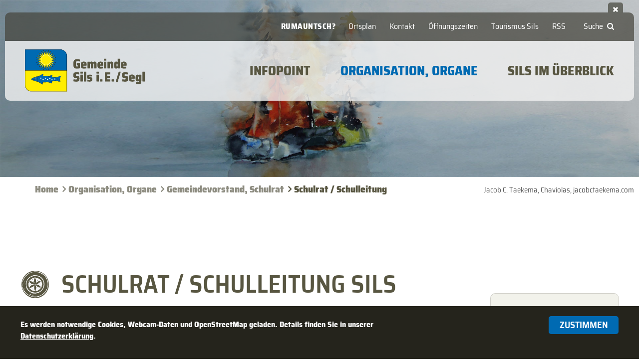

--- FILE ---
content_type: text/html; charset=utf-8
request_url: https://www.sils-segl.ch/schulrat-schulleitung.html
body_size: 17925
content:
<!DOCTYPE html>
<html lang="de">
<head>
<meta charset="utf-8">
<meta name="robots" content="index,follow">
<meta name="description" content="">
<meta name="keywords" content="">
<meta name="generator" content="Contao Open Source CMS">
<title>Schulrat / Schulleitung - Gemeinde Sils i. E./Segl</title>
<base href="https://www.sils-segl.ch/">
<link rel="apple-touch-icon" sizes="57x57" href="/files/cto_layout/img/favicon/apple-icon-57x57.png">
<link rel="apple-touch-icon" sizes="60x60" href="/files/cto_layout/img/favicon/apple-icon-60x60.png">
<link rel="apple-touch-icon" sizes="72x72" href="/files/cto_layout/img/favicon/apple-icon-72x72.png">
<link rel="apple-touch-icon" sizes="76x76" href="/files/cto_layout/img/favicon/apple-icon-76x76.png">
<link rel="apple-touch-icon" sizes="114x114" href="/files/cto_layout/img/favicon/apple-icon-114x114.png">
<link rel="apple-touch-icon" sizes="120x120" href="/files/cto_layout/img/favicon/apple-icon-120x120.png">
<link rel="apple-touch-icon" sizes="144x144" href="/files/cto_layout/img/favicon/apple-icon-144x144.png">
<link rel="apple-touch-icon" sizes="152x152" href="/files/cto_layout/img/favicon/apple-icon-152x152.png">
<link rel="apple-touch-icon" sizes="180x180" href="/files/cto_layout/img/favicon/apple-icon-180x180.png">
<link rel="icon" type="image/png" sizes="192x192"  href="/files/cto_layout/img/favicon/android-icon-192x192.png">
<link rel="icon" type="image/png" sizes="32x32" href="/files/cto_layout/img/favicon/favicon-32x32.png">
<link rel="icon" type="image/png" sizes="96x96" href="/files/cto_layout/img/favicon/favicon-96x96.png">
<link rel="icon" type="image/png" sizes="16x16" href="/files/cto_layout/img/favicon/favicon-16x16.png">
<meta name="msapplication-TileColor" content="#ffffff">
<meta name="msapplication-TileImage" content="/files/cto_layout/img/favicon/ms-icon-144x144.png">
<meta name="theme-color" content="#ffffff">
<link rel="stylesheet" href="system/modules/pct_customelements/assets/font-awesome/4.7.0/css/font-awesome.min.css">
<link rel="stylesheet" href="assets/css/2541ca59a651.css">
<link rel="stylesheet" type="text/css" media="screen" href="assets/css/f06a1f3ccbc4.css">
<!-- for better page speed remove this lines (start)-->
<link rel="stylesheet" type="text/css" href="files/cto_layout/css/framework.css">
<link rel="stylesheet" type="text/css" href="files/cto_layout/css/customelements.css">
<link rel="stylesheet" type="text/css" href="files/cto_layout/css/customcatalog.css">
<link rel="stylesheet" type="text/css" href="files/cto_layout/css/styles.css">
<!-- for better page speed remove this lines (end)-->
<!-- pct_themer module (start)-->
<link id="layout_css" rel="stylesheet" title="theme_css_session" type="text/css" href="files/cto_layout/themedesigner/css/layout_eclipse_default_sils-segl2.css?1768546873">
<!-- pct_themer module (end)-->
<link rel="stylesheet" type="text/css" href="files/cto_layout/css/customize.css">
<link rel="stylesheet" type="text/css" href="files/cto_layout/css/print.css" media="print">
<!-- custom scripts -->
<script src="files/cto_layout/scripts/customize.js"></script>
<script src="files/cto_layout/scripts/jquery-1.11.1.min.js"></script>
<script src="files/cto_layout/scripts/jquery-ui-effects.custom.min.js"></script>

<!-- Start Logoanimation -->
<script src="files/cto_layout/scripts/libs/1.0.0/createjs-2015.11.26.min.js"></script>
<script src="files/cto_layout/scripts/logo_sils-segl-de_animiert_srgb.js"></script>
<script>
var canvas, stage, exportRoot, anim_container, dom_overlay_container, fnStartAnimation;
function init() {
	canvas = document.getElementById("canvas");
	anim_container = document.getElementById("animation_container");
	dom_overlay_container = document.getElementById("dom_overlay_container");
	var comp=AdobeAn.getComposition("D1419702AACF4178AA6B3EBBE80BBD6A");
	var lib=comp.getLibrary();
	var loader = new createjs.LoadQueue(false);
	loader.addEventListener("fileload", function(evt){handleFileLoad(evt,comp)});
	loader.addEventListener("complete", function(evt){handleComplete(evt,comp)});
	var lib=comp.getLibrary();
	loader.loadManifest(lib.properties.manifest);
}
function handleFileLoad(evt, comp) {
	var images=comp.getImages();	
	if (evt && (evt.item.type == "image")) { images[evt.item.id] = evt.result; }	
}
function handleComplete(evt,comp) {
	//This function is always called, irrespective of the content. You can use the variable "stage" after it is created in token create_stage.
	var lib=comp.getLibrary();
	var ss=comp.getSpriteSheet();
	var queue = evt.target;
	var ssMetadata = lib.ssMetadata;
	for(i=0; i<ssMetadata.length; i++) {
		ss[ssMetadata[i].name] = new createjs.SpriteSheet( {"images": [queue.getResult(ssMetadata[i].name)], "frames": ssMetadata[i].frames} )
	}
	exportRoot = new lib.logo_silsseglde_animiert_srgb();
	
	stage = new lib.Stage(canvas);	
	//Registers the "tick" event listener.
	fnStartAnimation = function() {
		stage.addChild(exportRoot);
		createjs.Ticker.framerate = lib.properties.fps;
		createjs.Ticker.addEventListener("tick", stage);
	}	    
	//Code to support hidpi screens and responsive scaling.
	AdobeAn.makeResponsive(false,'both',false,1,[canvas,anim_container,dom_overlay_container]);	
	AdobeAn.compositionLoaded(lib.properties.id);
	fnStartAnimation();
}
</script>
<!-- End Logoanimation -->

<!-- Start Navi Toggler -->
<script>
	function MM_DW_effectSlide(obj,method,effect,direction,distance,speed) {
		obj[method](effect, { direction: direction, distance: distance}, speed);
	}
	function toggle(objButton) {
		objButton.className=(objButton.className=='open')?'close':'open';
	}
</script>
<!-- End Navi Toggler -->

<script src="assets/js/2062e2b8aad3.js"></script>
<link rel="alternate" hreflang="rm" href="https://www.sils-segl.ch/cussagl-da-scoula-direcziun-da-scoula.html">
<link rel="alternate" hreflang="de" href="https://www.sils-segl.ch/schulrat-schulleitung.html">
<!-- Matomo -->
<script>
  var _paq = window._paq = window._paq || [];
  /* tracker methods like "setCustomDimension" should be called before "trackPageView" */
  _paq.push(["disableCookies"]);
  _paq.push(['trackPageView']);
  _paq.push(['enableLinkTracking']);
  (function() {
    var u="https://matomo.exigo.ch/";
    _paq.push(['setTrackerUrl', u+'matomo.php']);
    _paq.push(['setSiteId', '9960']);
    var d=document, g=d.createElement('script'), s=d.getElementsByTagName('script')[0];
    g.async=true; g.src=u+'matomo.js'; s.parentNode.insertBefore(g,s);
  })();
</script>
<!-- End Matomo Code -->
</head>
<body onload="init();" class="mac chrome blink ch131 content_page sidebar right organisation-organe schulrat-schulleitung de themedesigner_active themedesigner_hidden" itemscope itemtype="http://schema.org/WebPage">

<div class="body_top">
<div id="navigation_toggler" class="block"><div class="inside"><a id="togglerlink" class="open" title="Navigation ein- und ausblenden" href="javascript:;" onClick="MM_DW_effectSlide($('#top-wrapper'),'toggle','slide','up',200,200); toggle(this);"></a></div></div></div>
<!--[if lt IE 9]><p id="chromeframe">You are using an outdated browser. <a href="http://browsehappy.com/">Upgrade your browser today</a> or <a href="http://www.google.com/chromeframe/?redirect=true">install Google Chrome Frame</a> to better experience this site.</p><![endif]-->
<div>


			<div id="ticker">
			<div class="inside">
							</div>
		</div>
	
	<div id="contentwrapper">
		<div id="fix-wrapper">
		<div id="top-wrapper">
												<div id="top">
						<div class="inside">
							
<div class="mod_search"><div class="ce_search_label"><a href="javascript:;"><i class="fa fa-search">Suche</i></a></div></div>

<!-- indexer::stop -->
<nav class="mod_customnav top_metanavi block" itemscope itemtype="http://schema.org/SiteNavigationElement">

  
  <a href="schulrat-schulleitung.html#skipNavigation222" class="invisible">Navigation überspringen</a>

  <ul class="vlist level_1">
<!--<li><a class="lang-rm" href="rumauntsch-de.html" title="RUMAUNTSCH?">RUMAUNTSCH?</a></li>-->
  
<li class="mlist first "><a href="pl%C3%A4ne-geoinformation.html" title="Ortsplan" class="a-level_1 first"><i class="first"></i>Ortsplan</a></li>
  
<li class="mlist float_right open-left "><a href="kontakte.html" title="Kontakt" class="a-level_1 float_right open-left"><i class="float_right open-left"></i>Kontakt</a></li>
  
<li class="mlist float_right open-left "><a href="%C3%B6ffnungszeiten.html" title="Öffnungszeiten" class="a-level_1 float_right open-left"><i class="float_right open-left"></i>Öffnungszeiten</a></li>
  
<li class="mlist float_right open-left "><a href="tourismus-sils.html" title="Tourismus Sils" class="a-level_1 float_right open-left"><i class="float_right open-left"></i>Tourismus Sils</a></li>
  
<li class="mlist last "><a href="rss-feed-de.html" title="RSS Feed" class="a-level_1 last"><i class="last"></i>RSS</a></li>
</ul>



  <a id="skipNavigation222" class="invisible">&nbsp;</a>

</nav>
<!-- indexer::continue -->

<!-- indexer::stop -->
<nav class="mod_changelanguage block" itemscope="" itemtype="http://schema.org/SiteNavigationElement">

<!--<div class="wettermeta"><a href="/wetter.html"><img src=".svg" alt="Wetter am " height="35"> <span class="temperatur">max.  &deg;C</span></a></div>-->
<ul class="vlist level_1">
  
<li class="mlist lang-rm first last "><a href="https://www.sils-segl.ch/cussagl-da-scoula-direcziun-da-scoula.html" title="Cussagl da scoula&nbsp;/ direcziun da scoula" class="a-level_1 lang-rm first last" hreflang="rm" lang="rm"><i class="lang-rm first last"></i>Rumauntsch?</a></li>
</ul>



</nav>
<!-- indexer::continue -->
							<hr class="clear">
						</div>
						<div class="offcanvas-trigger"><span class="line1"></span><span class="line2"></span></div>
					</div>
							
												<header id="header" class="header original" itemscope itemtype="http://schema.org/WPHeader">
						<div class="inside">
							
<div class="logo">

<div id="animation_container" style="background-color:rgba(255, 255, 255, 0); width:240px; height:85px">
		<canvas id="canvas" width="240" height="85" style="position: absolute; display: block; background-color:rgba(255, 255, 255, 0);"></canvas>
		<div id="dom_overlay_container" style="pointer-events:auto; cursor: pointer; overflow:visible; width:240px; height:85px; position: absolute; left: 10px; top: 17px; display: block;" onclick="window.location.href = '/index-de.html';">
		</div>
		<a title="Home" class="logostickyheader" href="/index-de.html"><img class="logostickyheader" src="/files/cto_layout/img/logo_gemeinde-sils-i.e.-segl.svg" width="169" height="60" alt="Gemeinde Sils i.E. / Segl"></a>
</div>


</div>
<a id="nav-open-btn" title="Open mobile navigation">&nbsp;</a>
<!-- indexer::stop -->
<nav class="mod_navigation mainmenu block" itemscope itemtype="http://schema.org/SiteNavigationElement">

  
  <a href="schulrat-schulleitung.html#skipNavigation155" class="invisible">Navigation überspringen</a>

     
<ul class="vlist level_1">
        
    	
	
		
	    
    	
	<li class="mlist submenu first megamenu above cols3 ">
	 
			<a href="infopoint.html" title="Infopoint" class="a-level_1 submenu first megamenu above cols3"><span>Infopoint</span></a>
					
             
<ul class="vlist level_2">
        
    	
	
		
	    
    	
	<li class="mlist submenu first last megamenu above cols1 ">
			<div class="autogrid_wrapper cte block">
		
		<div class="ce_autogridWrapperStart ce_autogridwrapper first one_fifth autogrid block">
		<div class="inside">
				
	
	


<div class="ce_text block">

        
  
      <p></p>
<h2><a title="Aktuell, Publikationen" href="aktuell-publikationen.html">Aktuell, <br>Publikationen</a></h2>
<p> </p>  
  
  

</div>

<!-- indexer::stop -->
<div class="mod_newslist block">

        
  
      
<div class="layout_simple arc_63 block featured first even" itemscope itemtype="http://schema.org/Article">
    <a href="nachricht-aktuell/gemeindeversammlung-vom-04-februar-2026.html" title="Gemeindeversammlung vom 04. Februar 2026"><span>Gemeindeversammlung vom 04. Februar 2026</span></a>
</div>

<div class="layout_simple arc_63 block featured odd" itemscope itemtype="http://schema.org/Article">
    <a href="nachricht-aktuell/bewilligung-richter-skulptur.html" title="Bewilligung Richter-Skulptur"><span>Bewilligung Richter-Skulptur</span></a>
</div>

<div class="layout_simple arc_63 block featured even" itemscope itemtype="http://schema.org/Article">
    <a href="nachricht-aktuell/baugesuch-einbau-personenlift-hotel-waldhaus-sils-maria.html" title="Baugesuch Einbau Personenlift bei Haupteingang Hotel Waldhaus, Sils Maria"><span>Baugesuch Einbau Personenlift bei Haupteingang Hotel Waldhaus, Sils Maria</span></a>
</div>

<div class="layout_simple arc_63 block featured odd" itemscope itemtype="http://schema.org/Article">
    <a href="nachricht-aktuell/achtung-schwarzeis.html" title="Achtung Schwarzeis"><span>Achtung Schwarzeis</span></a>
</div>

<div class="layout_simple arc_63 block featured even" itemscope itemtype="http://schema.org/Article">
    <a href="nachricht-aktuell/feuerwerksverbot-silvester-und-neujahr.html" title="Feuerwerksverbot Silvester und Neujahr"><span>Feuerwerksverbot Silvester und Neujahr</span></a>
</div>

<div class="layout_simple arc_63 block featured last odd" itemscope itemtype="http://schema.org/Article">
    <a href="nachricht-aktuell/gemeindeversammlung-vom-22-12-2025-2196.html" title="Resultate der Gemeindeversammlung vom 22.12.2025"><span>Resultate der Gemeindeversammlung vom 22.12.2025</span></a>
</div>
      

</div>
<!-- indexer::continue -->

<div class="ce_text pl-0 last block">
	<br><br>
	<ul>
		<li><a title="Alle aktuellen Publikationen" href="aktuell-publikationen.html"><span>Alle aktuellen Publikationen</span></a></li>
		<li><a title="Archiv Publikationen (Auswahl)" href="archiv-publikationen.html"><span>Archiv Publikationen (Auswahl)</span></a></li>
		<li><a title="Abstimmungsresultate" href="abstimmungsresultate.html"><span>Abstimmungsresultate</span></a></li>
		<li><a title="Protokolle Gemeindeversammlung" href="protokolle-gemeindeversammlung.html"><span>Protokolle Gemeindeversammlung</span></a></li>
		<li><a title="Ratsberichte" href="ratsberichte.html"><span>Ratsberichte</span></a></li>
		<li><a title="Massnahmen zum Erhalt und Bau von Erstwohnungen" href="massnahmen-zum-erhalt-und-bau-von-erstwohnungen.html"><span>Massnahmen zum Erhalt und Bau von Erstwohnungen</span></a></li>
		<li><a title="RSS Feed" href="rss-feed-de.html"><span>RSS Feed</span></a></li>
		
	</ul>
</div>
	


	
			</div></div>
	


	


		
		<div class="ce_autogridWrapperStart ce_autogridwrapper one_fifth autogrid block">
		<div class="inside">
				
	
	


<div class="ce_text block">

        
  
      <p></p>
<h2><a title="Aktuelle Projekte" href="bau-und-hochwasserprojekte-Sils.html">Aktuelle <br>Projekte</a></h2>
<p> </p>  
  
  

</div>




<div class="ce_text block">

        
  
      <p></p>
<h2><a title="Alles von A bis Z" href="alles-von-a-bis-z.html">Alles <br>von A bis Z</a></h2>
<p>Ihr Themen-Schnellzugriff,&nbsp;<br>alphabetisch sortiert:</p>
<p> </p>  
  
  

</div>

<div class="glossar_alpha_pagination">
	<div class="glossar_alpha">
		<a class="alpha_pagination" title="A" href="alles-von-a-bis-z/pag/a.html"> A </a>
		<a class="alpha_pagination" title="A" href="alles-von-a-bis-z/pag/b.html"> B </a>
		<a class="alpha_pagination" title="A" href="alles-von-a-bis-z/pag/c.html"> C </a>
		<a class="alpha_pagination" title="A" href="alles-von-a-bis-z/pag/d.html"> D </a>
		<a class="alpha_pagination" title="A" href="alles-von-a-bis-z/pag/e.html"> E </a>
		<a class="alpha_pagination" title="A" href="alles-von-a-bis-z/pag/f.html"> F </a>
		<a class="alpha_pagination" title="A" href="alles-von-a-bis-z/pag/g.html"> G </a>
		<a class="alpha_pagination" title="A" href="alles-von-a-bis-z/pag/h.html"> H </a>
		<a class="alpha_pagination" title="A" href="alles-von-a-bis-z/pag/i.html"> I </a>
		<a class="alpha_pagination" title="A" href="alles-von-a-bis-z/pag/j.html"> J </a>
		<a class="alpha_pagination" title="A" href="alles-von-a-bis-z/pag/k.html"> K </a>
		<a class="alpha_pagination" title="A" href="alles-von-a-bis-z/pag/l.html"> L </a>
		<a class="alpha_pagination" title="A" href="alles-von-a-bis-z/pag/m.html"> M </a>
		<a class="alpha_pagination" title="A" href="alles-von-a-bis-z/pag/n.html"> N </a>
		<a class="alpha_pagination" title="A" href="alles-von-a-bis-z/pag/o.html"> O </a>
		<a class="alpha_pagination" title="A" href="alles-von-a-bis-z/pag/p.html"> P </a>
		<a class="alpha_pagination" title="A" href="alles-von-a-bis-z/pag/q.html"> Q </a>
		<a class="alpha_pagination" title="A" href="alles-von-a-bis-z/pag/r.html"> R </a>
		<a class="alpha_pagination" title="A" href="alles-von-a-bis-z/pag/s.html"> S </a>
		<a class="alpha_pagination" title="A" href="alles-von-a-bis-z/pag/t.html"> T </a>
		<a class="alpha_pagination" title="A" href="alles-von-a-bis-z/pag/u.html"> U </a>
		<a class="alpha_pagination" title="A" href="alles-von-a-bis-z/pag/v.html"> V </a>
		<a class="alpha_pagination" title="A" href="alles-von-a-bis-z/pag/w.html"> W </a>
		<a class="alpha_pagination" title="A" href="alles-von-a-bis-z/pag/x.html"> X </a>
		<a class="alpha_pagination" title="A" href="alles-von-a-bis-z/pag/y.html"> Y </a>
		<a class="alpha_pagination" title="A" href="alles-von-a-bis-z/pag/z.html"> Z </a>
	</div>
</div>
<div class="ce_text block">

        
  
      <h2><a class="a-level_2 subline" title="Dokumente" href="dokumente.html">Dokumente</a></h2>  
  
  

</div>


<!-- indexer::stop -->
<nav class="mod_navigation level_3 block" itemscope itemtype="http://schema.org/SiteNavigationElement">

  
  <a href="schulrat-schulleitung.html#skipNavigation618" class="invisible">Navigation überspringen</a>

  <ul class="vlist level_1">
            	
	<li class="mlist first custommenu_cols3 "><a href="gesetze.html" title="Gesetze" class="a-level_1 first custommenu_cols3"><span class="pagetitle">Gesetze</span></a></li>

             	
	<li class="mlist  custommenu_cols3 "><a href="formulare.html" title="Formulare" class="a-level_1  custommenu_cols3"><span class="pagetitle">Formulare</span></a></li>

             	
	<li class="mlist last custommenu_cols3 "><a href="pl%C3%A4ne-geoinformation.html" title="Pläne, Geoinformation" class="a-level_1 last custommenu_cols3"><span class="pagetitle">Pläne, Geoinformation</span></a></li>

     </ul>



  <a id="skipNavigation618" class="invisible">&nbsp;</a>

</nav>
<!-- indexer::continue -->



	


	
			</div></div>
	


	


		
		<div class="ce_autogridWrapperStart ce_autogridwrapper one_fifth autogrid block">
		<div class="inside">
				
	
	




      
<div class="ce_text titel first block">

        
  
      <h2><a title="Ausgewählte Angebote" href="ausgew%C3%A4hlte-angebote.html"> Ausgewählte <br> Angebote </a></h2>  
  
  

</div>

<h3 class="ce_headline">
  Einwohner&shy;dienste</h3>

<div class="ce_text block">

        
  
      <ul>
<li><a title="Zuzug&nbsp;/ Wegzug&nbsp;/ Umzug" href="anmeldung-abmeldung.html">Zuzug&nbsp;/ Wegzug&nbsp;/ Umzug</a></li>
<li><a title="Wohnsitzbescheinigung" href="wohnsitzbest%C3%A4tigung.html">Wohnsitz&shy;bestätigung</a></li>
<li><a title="Heimatausweis" href="heimatausweis.html">Heimatausweis</a></li>
<li><a title="Pass&nbsp;/ ID" href="alles-von-a-bis-z/passgesuch-reisepass-ch-buerger.html">Pass&nbsp;/ ID</a></li>
<li><a href="alles-von-a-bis-z/arbeitsbewilligung.html">Aufenthalts-/ Arbeitsbewilligung</a></li>
<li><a title="Fundbüro" href="alles-von-a-bis-z/fundbüro.html">Fundbüro</a></li>
<li><a title="Zivilstandsdokumente" href="zivilstandsdokumente.html" target="_blank" rel="noopener">Zivilstandsdokumente</a></li>
<li>
<p><a href="https://eportal.gr.ch/Pages/Default.aspx">ePortal Kanton Graubünden</a></p>
</li>
<li>
<p><a href="https://www.liarumantscha.ch/de/checkin-rumantsch">Check-in rumantsch</a></p>
</li>
</ul>  
  
  

</div>

<h3 class="ce_headline">
  Schule &&nbsp;Kindergarten</h3>

<div class="ce_text block">

        
  
      <ul>
<li><a title="Schule" href="schule-organisation.html">Schule</a></li>
<li><a title="Kindergarten" href="kindergarten.html">Kindergarten</a></li>
<li><a title="Spielgruppe" href="kindergarten.html">Spielgruppe</a></li>
<li><a title="Frühe Förderung" href="fr%C3%BChf%C3%B6rederung.html">Frühe Förderung</a></li>
</ul>  
  
  

</div>

<h3 class="ce_headline">
  Jugend</h3>

<div class="ce_text block">

        
  
      <ul>
<li><a href="chalandamarz.html">Chalandamarz</a></li>
<li><a title="Jugendtreff: jutown.ch" href="http://www.jutown.ch" target="_blank" rel="noopener">Jugendtreff</a></li>
</ul>  
  
  

</div>

<h3 class="ce_headline">
  Freizeit, Sport & Kultur</h3>

<div class="ce_text last block">

        
  
      <ul>
<li><a title="Freizeit, Sport &amp; Kultur" href="tourismus-sils.html">Freizeit, Sport &amp; Kultur</a></li>
<li><a title="Chalandamarz" href="chalandamarz.html">Chalandamarz</a></li>
<li><a title="Vereinsliste" href="files/XLS/Vereinsliste.xlsx">Vereinsliste</a></li>
</ul>  
  
  

</div>
  



	


	
			</div></div>
	


	


		
		<div class="ce_autogridWrapperStart ce_autogridwrapper one_fifth autogrid block">
		<div class="inside">
				
	
	




      
<h3 class="ce_headline first">
  Arbeit & Gewerbe</h3>

<div class="ce_text block">

        
  
      <ul>
<li><a href="alles-von-a-bis-z/arbeitsbewilligung.html">Arbeitsbewilligung</a></li>
<li><a title="Arbeitslosigkeit" href="alles-von-a-bis-z/arbeitslosigkeit.html">Arbeitslosigkeit</a></li>
<li><a title="Stellenwechsel" href="stellenwechsel-2639.html">Stellenwechsel</a></li>
<li><a title="hgv-sils-silvaplana.ch: Gewerbebetriebe" href="https://www.hgv-sils-silvaplana.ch" target="_blank" rel="noopener">Gewerbebetriebe</a></li>
<li><a href="https://www.easygov.swiss/easygov/#/de/public/online-schalter" target="_blank" rel="noopener">EasyGov.swiss</a></li>
</ul>  
  
  

</div>

<h3 class="ce_headline">
  Kehrichtabfuhr</h3>

<div class="ce_text block">

        
  
      <ul>
<li><a title="Kehrichtinfos" href="kehrichtabfuhr.html">Kehrichtabfuhr</a></li>
</ul>  
  
  

</div>

<h3 class="ce_headline">
  Mobilität</h3>

<div class="ce_text block">

        
  
      <ul>
<li><a title="Öffentlicher Verkehr öV" href="alles-von-a-bis-z/oeffentlicher-verkehr-öv.html">Öffentl. Verkehr</a></li>
<li><a title="Fahrausweise" href="fahrausweise.html">Fahrausweise (Auto)</a></li>
<li><a href="parkhaus.html">Parkings</a></li>
</ul>  
  
  

</div>

<h3 class="ce_headline">
  Sprache</h3>

<div class="ce_text block">

        
  
      <ul>
<li><a href="alles-von-a-bis-z/sprachsituation.html">Sprachsituation</a></li>
<li><a href="alles-von-a-bis-z/Sprachschulungsangebote.html" target="_blank" rel="noopener">Sprachschulungsangebote</a></li>
</ul>  
  
  

</div>

<h3 class="ce_headline">
  Gesundheit & Alter</h3>

<div class="ce_text last block">

        
  
      <ul>
<li><a title="spital-oberengadin.ch" href="https://www.spital-oberengadin.ch" target="_blank" rel="noopener">Spital</a></li>
<li><a href="http://www.medinfo-engadin.ch/Default.aspx" target="_blank" rel="noopener">Ärztliche Dienste</a></li>
<li><a title="Alters- und Pflegeheim" href="alles-von-a-bis-z/altersheim-alter-pflege.html">Alters- und Pflegeheim</a></li>
<li><a title="Segliuots Grischs" href="alles-von-a-bis-z/senioren-segliuots-grischs-pro-senectute.html">Segliuots Grischs</a></li>
</ul>  
  
  

</div>
  



	


	
			</div></div>
	


	


		
		<div class="ce_autogridWrapperStart ce_autogridwrapper one_fifth autogrid block">
		<div class="inside">
				
	
	




      
<h3 class="ce_headline first">
  Sozialdienste</h3>

<div class="ce_text block">

        
  
      <ul>
<li><a title="sozialkonferenz.ch" href="https://www.sozialkonferenz.ch" target="_blank" rel="noopener">Soziale Dienste Südbünden</a></li>
</ul>  
  
  

</div>

<div class="ce_text block">

        
  
      <ul>
<li><a href="http://www.find-help.gr.ch" target="_blank" rel="noopener">Hilfsangebote Soziales und Gesundheit GR</a></li>
</ul>  
  
  

</div>

<h3 class="ce_headline">
  Heiraten</h3>

<div class="ce_text block">

        
  
      <ul>
<li><a title="regio-maloja.ch" href="https://www.regio-maloja.ch/zivilstandsamt.html" target="_blank" rel="noopener">Zivilstandsamt Region Maloja</a></li>
</ul>  
  
  

</div>

<h3 class="ce_headline">
  Todesfall</h3>

<div class="ce_text block">

        
  
      <ul>
<li><a title="Todesfall" href="alles-von-a-bis-z/bestattungen-erbbescheinigung-todesfall.html">Todesfall</a></li>
</ul>  
  
  

</div>

<h3 class="ce_headline">
  Hunde</h3>

<div class="ce_text block">

        
  
      <ul>
<li><a title="Hundesteuer" href="alles-von-a-bis-z/hunde.html">Hundesteuer</a></li>
<li><a title="Hundekotboxen" href="alles-von-a-bis-z/hunde.html">Hundekotboxen</a></li>
<li><a title="Registrierung Amicus mit Chip" href="alles-von-a-bis-z/hunde.html">Registrierung Amicus mit Chip</a></li>
<li><a title="STMZ Hundemarke" href="alles-von-a-bis-z/hunde.html">STMZ Hundemarke</a></li>
<li><a title="Hundeausbildner" href="https://www.engadin.ch/de/einkaufen/?searchString=Hunde&amp;feature=tierbedarf&amp;page=1">Hundeausbildner</a></li>
</ul>  
  
  

</div>

<h3 class="ce_headline">
  Steuern & Abgaben</h3>

<div class="ce_text last block">

        
  
      <ul>
<li><a title="Fristverlängerungsgesuch" href="https://www.gr.ch/DE/institutionen/verwaltung/dfg/stv/steuererklaerung/einkommens_und_vermoegenssteuer/Seiten/fristerstreckung.aspx" target="_blank" rel="noopener">Fristverlängerungsgesuch</a></li>
<li><a title="Steuerausweis" href="steuerausweis.html">Steuerausweis</a></li>
<li><a title="Steuererklärung" href="https://www.gr.ch/DE/institutionen/verwaltung/dfg/stv/steuererklaerung/Seiten/default.aspx" target="_blank" rel="noopener">Steuererklärung</a></li>
<li><a title="Quellensteuerdeklaration" href="quellensteuerdeklaration.html">Quellensteuerdeklaration</a></li>
<li><a title="Steuerrechner" href="steuerrechner.html">Steuerrechner</a></li>
</ul>  
  
  

</div>
  



	


	
			</div></div>
	
<div class="autogrid clear"></div></div>
  
	        
<ul class="vlist level_3">
        
    	
	
		
	    
    	
	<li class="mlist first last megamenu above cols1 ">
			<div class="autogrid_wrapper cte block">
		
		<div class="ce_autogridWrapperStart ce_autogridwrapper first one_fifth autogrid block">
		<div class="inside">
				
	
	


<div class="ce_text block">

        
  
      <p></p>
<h2><a title="Aktuell, Publikationen" href="aktuell-publikationen.html">Aktuell, <br>Publikationen</a></h2>
<p> </p>  
  
  

</div>

<!-- indexer::stop -->
<div class="mod_newslist block">

        
  
      
<div class="layout_simple arc_63 block featured first even" itemscope itemtype="http://schema.org/Article">
    <a href="nachricht-aktuell/gemeindeversammlung-vom-04-februar-2026.html" title="Gemeindeversammlung vom 04. Februar 2026"><span>Gemeindeversammlung vom 04. Februar 2026</span></a>
</div>

<div class="layout_simple arc_63 block featured odd" itemscope itemtype="http://schema.org/Article">
    <a href="nachricht-aktuell/bewilligung-richter-skulptur.html" title="Bewilligung Richter-Skulptur"><span>Bewilligung Richter-Skulptur</span></a>
</div>

<div class="layout_simple arc_63 block featured even" itemscope itemtype="http://schema.org/Article">
    <a href="nachricht-aktuell/baugesuch-einbau-personenlift-hotel-waldhaus-sils-maria.html" title="Baugesuch Einbau Personenlift bei Haupteingang Hotel Waldhaus, Sils Maria"><span>Baugesuch Einbau Personenlift bei Haupteingang Hotel Waldhaus, Sils Maria</span></a>
</div>

<div class="layout_simple arc_63 block featured odd" itemscope itemtype="http://schema.org/Article">
    <a href="nachricht-aktuell/achtung-schwarzeis.html" title="Achtung Schwarzeis"><span>Achtung Schwarzeis</span></a>
</div>

<div class="layout_simple arc_63 block featured even" itemscope itemtype="http://schema.org/Article">
    <a href="nachricht-aktuell/feuerwerksverbot-silvester-und-neujahr.html" title="Feuerwerksverbot Silvester und Neujahr"><span>Feuerwerksverbot Silvester und Neujahr</span></a>
</div>

<div class="layout_simple arc_63 block featured last odd" itemscope itemtype="http://schema.org/Article">
    <a href="nachricht-aktuell/gemeindeversammlung-vom-22-12-2025-2196.html" title="Resultate der Gemeindeversammlung vom 22.12.2025"><span>Resultate der Gemeindeversammlung vom 22.12.2025</span></a>
</div>
      

</div>
<!-- indexer::continue -->

<div class="ce_text pl-0 last block">
	<br><br>
	<ul>
		<li><a title="Alle aktuellen Publikationen" href="aktuell-publikationen.html"><span>Alle aktuellen Publikationen</span></a></li>
		<li><a title="Archiv Publikationen (Auswahl)" href="archiv-publikationen.html"><span>Archiv Publikationen (Auswahl)</span></a></li>
		<li><a title="Abstimmungsresultate" href="abstimmungsresultate.html"><span>Abstimmungsresultate</span></a></li>
		<li><a title="Protokolle Gemeindeversammlung" href="protokolle-gemeindeversammlung.html"><span>Protokolle Gemeindeversammlung</span></a></li>
		<li><a title="Ratsberichte" href="ratsberichte.html"><span>Ratsberichte</span></a></li>
		<li><a title="Massnahmen zum Erhalt und Bau von Erstwohnungen" href="massnahmen-zum-erhalt-und-bau-von-erstwohnungen.html"><span>Massnahmen zum Erhalt und Bau von Erstwohnungen</span></a></li>
		<li><a title="RSS Feed" href="rss-feed-de.html"><span>RSS Feed</span></a></li>
		
	</ul>
</div>
	


	
			</div></div>
	


	


		
		<div class="ce_autogridWrapperStart ce_autogridwrapper one_fifth autogrid block">
		<div class="inside">
				
	
	


<div class="ce_text block">

        
  
      <p></p>
<h2><a title="Aktuelle Projekte" href="bau-und-hochwasserprojekte-Sils.html">Aktuelle <br>Projekte</a></h2>
<p> </p>  
  
  

</div>




<div class="ce_text block">

        
  
      <p></p>
<h2><a title="Alles von A bis Z" href="alles-von-a-bis-z.html">Alles <br>von A bis Z</a></h2>
<p>Ihr Themen-Schnellzugriff,&nbsp;<br>alphabetisch sortiert:</p>
<p> </p>  
  
  

</div>

<div class="glossar_alpha_pagination">
	<div class="glossar_alpha">
		<a class="alpha_pagination" title="A" href="alles-von-a-bis-z/pag/a.html"> A </a>
		<a class="alpha_pagination" title="A" href="alles-von-a-bis-z/pag/b.html"> B </a>
		<a class="alpha_pagination" title="A" href="alles-von-a-bis-z/pag/c.html"> C </a>
		<a class="alpha_pagination" title="A" href="alles-von-a-bis-z/pag/d.html"> D </a>
		<a class="alpha_pagination" title="A" href="alles-von-a-bis-z/pag/e.html"> E </a>
		<a class="alpha_pagination" title="A" href="alles-von-a-bis-z/pag/f.html"> F </a>
		<a class="alpha_pagination" title="A" href="alles-von-a-bis-z/pag/g.html"> G </a>
		<a class="alpha_pagination" title="A" href="alles-von-a-bis-z/pag/h.html"> H </a>
		<a class="alpha_pagination" title="A" href="alles-von-a-bis-z/pag/i.html"> I </a>
		<a class="alpha_pagination" title="A" href="alles-von-a-bis-z/pag/j.html"> J </a>
		<a class="alpha_pagination" title="A" href="alles-von-a-bis-z/pag/k.html"> K </a>
		<a class="alpha_pagination" title="A" href="alles-von-a-bis-z/pag/l.html"> L </a>
		<a class="alpha_pagination" title="A" href="alles-von-a-bis-z/pag/m.html"> M </a>
		<a class="alpha_pagination" title="A" href="alles-von-a-bis-z/pag/n.html"> N </a>
		<a class="alpha_pagination" title="A" href="alles-von-a-bis-z/pag/o.html"> O </a>
		<a class="alpha_pagination" title="A" href="alles-von-a-bis-z/pag/p.html"> P </a>
		<a class="alpha_pagination" title="A" href="alles-von-a-bis-z/pag/q.html"> Q </a>
		<a class="alpha_pagination" title="A" href="alles-von-a-bis-z/pag/r.html"> R </a>
		<a class="alpha_pagination" title="A" href="alles-von-a-bis-z/pag/s.html"> S </a>
		<a class="alpha_pagination" title="A" href="alles-von-a-bis-z/pag/t.html"> T </a>
		<a class="alpha_pagination" title="A" href="alles-von-a-bis-z/pag/u.html"> U </a>
		<a class="alpha_pagination" title="A" href="alles-von-a-bis-z/pag/v.html"> V </a>
		<a class="alpha_pagination" title="A" href="alles-von-a-bis-z/pag/w.html"> W </a>
		<a class="alpha_pagination" title="A" href="alles-von-a-bis-z/pag/x.html"> X </a>
		<a class="alpha_pagination" title="A" href="alles-von-a-bis-z/pag/y.html"> Y </a>
		<a class="alpha_pagination" title="A" href="alles-von-a-bis-z/pag/z.html"> Z </a>
	</div>
</div>
<div class="ce_text block">

        
  
      <h2><a class="a-level_2 subline" title="Dokumente" href="dokumente.html">Dokumente</a></h2>  
  
  

</div>


<!-- indexer::stop -->
<nav class="mod_navigation level_3 block" itemscope itemtype="http://schema.org/SiteNavigationElement">

  
  <a href="schulrat-schulleitung.html#skipNavigation618" class="invisible">Navigation überspringen</a>

  <ul class="vlist level_1">
            	
	<li class="mlist first custommenu_cols3 "><a href="gesetze.html" title="Gesetze" class="a-level_1 first custommenu_cols3"><span class="pagetitle">Gesetze</span></a></li>

             	
	<li class="mlist  custommenu_cols3 "><a href="formulare.html" title="Formulare" class="a-level_1  custommenu_cols3"><span class="pagetitle">Formulare</span></a></li>

             	
	<li class="mlist last custommenu_cols3 "><a href="pl%C3%A4ne-geoinformation.html" title="Pläne, Geoinformation" class="a-level_1 last custommenu_cols3"><span class="pagetitle">Pläne, Geoinformation</span></a></li>

     </ul>



  <a id="skipNavigation618" class="invisible">&nbsp;</a>

</nav>
<!-- indexer::continue -->



	


	
			</div></div>
	


	


		
		<div class="ce_autogridWrapperStart ce_autogridwrapper one_fifth autogrid block">
		<div class="inside">
				
	
	




      
<div class="ce_text titel first block">

        
  
      <h2><a title="Ausgewählte Angebote" href="ausgew%C3%A4hlte-angebote.html"> Ausgewählte <br> Angebote </a></h2>  
  
  

</div>

<h3 class="ce_headline">
  Einwohner&shy;dienste</h3>

<div class="ce_text block">

        
  
      <ul>
<li><a title="Zuzug&nbsp;/ Wegzug&nbsp;/ Umzug" href="anmeldung-abmeldung.html">Zuzug&nbsp;/ Wegzug&nbsp;/ Umzug</a></li>
<li><a title="Wohnsitzbescheinigung" href="wohnsitzbest%C3%A4tigung.html">Wohnsitz&shy;bestätigung</a></li>
<li><a title="Heimatausweis" href="heimatausweis.html">Heimatausweis</a></li>
<li><a title="Pass&nbsp;/ ID" href="alles-von-a-bis-z/passgesuch-reisepass-ch-buerger.html">Pass&nbsp;/ ID</a></li>
<li><a href="alles-von-a-bis-z/arbeitsbewilligung.html">Aufenthalts-/ Arbeitsbewilligung</a></li>
<li><a title="Fundbüro" href="alles-von-a-bis-z/fundbüro.html">Fundbüro</a></li>
<li><a title="Zivilstandsdokumente" href="zivilstandsdokumente.html" target="_blank" rel="noopener">Zivilstandsdokumente</a></li>
<li>
<p><a href="https://eportal.gr.ch/Pages/Default.aspx">ePortal Kanton Graubünden</a></p>
</li>
<li>
<p><a href="https://www.liarumantscha.ch/de/checkin-rumantsch">Check-in rumantsch</a></p>
</li>
</ul>  
  
  

</div>

<h3 class="ce_headline">
  Schule &&nbsp;Kindergarten</h3>

<div class="ce_text block">

        
  
      <ul>
<li><a title="Schule" href="schule-organisation.html">Schule</a></li>
<li><a title="Kindergarten" href="kindergarten.html">Kindergarten</a></li>
<li><a title="Spielgruppe" href="kindergarten.html">Spielgruppe</a></li>
<li><a title="Frühe Förderung" href="fr%C3%BChf%C3%B6rederung.html">Frühe Förderung</a></li>
</ul>  
  
  

</div>

<h3 class="ce_headline">
  Jugend</h3>

<div class="ce_text block">

        
  
      <ul>
<li><a href="chalandamarz.html">Chalandamarz</a></li>
<li><a title="Jugendtreff: jutown.ch" href="http://www.jutown.ch" target="_blank" rel="noopener">Jugendtreff</a></li>
</ul>  
  
  

</div>

<h3 class="ce_headline">
  Freizeit, Sport & Kultur</h3>

<div class="ce_text last block">

        
  
      <ul>
<li><a title="Freizeit, Sport &amp; Kultur" href="tourismus-sils.html">Freizeit, Sport &amp; Kultur</a></li>
<li><a title="Chalandamarz" href="chalandamarz.html">Chalandamarz</a></li>
<li><a title="Vereinsliste" href="files/XLS/Vereinsliste.xlsx">Vereinsliste</a></li>
</ul>  
  
  

</div>
  



	


	
			</div></div>
	


	


		
		<div class="ce_autogridWrapperStart ce_autogridwrapper one_fifth autogrid block">
		<div class="inside">
				
	
	




      
<h3 class="ce_headline first">
  Arbeit & Gewerbe</h3>

<div class="ce_text block">

        
  
      <ul>
<li><a href="alles-von-a-bis-z/arbeitsbewilligung.html">Arbeitsbewilligung</a></li>
<li><a title="Arbeitslosigkeit" href="alles-von-a-bis-z/arbeitslosigkeit.html">Arbeitslosigkeit</a></li>
<li><a title="Stellenwechsel" href="stellenwechsel-2639.html">Stellenwechsel</a></li>
<li><a title="hgv-sils-silvaplana.ch: Gewerbebetriebe" href="https://www.hgv-sils-silvaplana.ch" target="_blank" rel="noopener">Gewerbebetriebe</a></li>
<li><a href="https://www.easygov.swiss/easygov/#/de/public/online-schalter" target="_blank" rel="noopener">EasyGov.swiss</a></li>
</ul>  
  
  

</div>

<h3 class="ce_headline">
  Kehrichtabfuhr</h3>

<div class="ce_text block">

        
  
      <ul>
<li><a title="Kehrichtinfos" href="kehrichtabfuhr.html">Kehrichtabfuhr</a></li>
</ul>  
  
  

</div>

<h3 class="ce_headline">
  Mobilität</h3>

<div class="ce_text block">

        
  
      <ul>
<li><a title="Öffentlicher Verkehr öV" href="alles-von-a-bis-z/oeffentlicher-verkehr-öv.html">Öffentl. Verkehr</a></li>
<li><a title="Fahrausweise" href="fahrausweise.html">Fahrausweise (Auto)</a></li>
<li><a href="parkhaus.html">Parkings</a></li>
</ul>  
  
  

</div>

<h3 class="ce_headline">
  Sprache</h3>

<div class="ce_text block">

        
  
      <ul>
<li><a href="alles-von-a-bis-z/sprachsituation.html">Sprachsituation</a></li>
<li><a href="alles-von-a-bis-z/Sprachschulungsangebote.html" target="_blank" rel="noopener">Sprachschulungsangebote</a></li>
</ul>  
  
  

</div>

<h3 class="ce_headline">
  Gesundheit & Alter</h3>

<div class="ce_text last block">

        
  
      <ul>
<li><a title="spital-oberengadin.ch" href="https://www.spital-oberengadin.ch" target="_blank" rel="noopener">Spital</a></li>
<li><a href="http://www.medinfo-engadin.ch/Default.aspx" target="_blank" rel="noopener">Ärztliche Dienste</a></li>
<li><a title="Alters- und Pflegeheim" href="alles-von-a-bis-z/altersheim-alter-pflege.html">Alters- und Pflegeheim</a></li>
<li><a title="Segliuots Grischs" href="alles-von-a-bis-z/senioren-segliuots-grischs-pro-senectute.html">Segliuots Grischs</a></li>
</ul>  
  
  

</div>
  



	


	
			</div></div>
	


	


		
		<div class="ce_autogridWrapperStart ce_autogridwrapper one_fifth autogrid block">
		<div class="inside">
				
	
	




      
<h3 class="ce_headline first">
  Sozialdienste</h3>

<div class="ce_text block">

        
  
      <ul>
<li><a title="sozialkonferenz.ch" href="https://www.sozialkonferenz.ch" target="_blank" rel="noopener">Soziale Dienste Südbünden</a></li>
</ul>  
  
  

</div>

<div class="ce_text block">

        
  
      <ul>
<li><a href="http://www.find-help.gr.ch" target="_blank" rel="noopener">Hilfsangebote Soziales und Gesundheit GR</a></li>
</ul>  
  
  

</div>

<h3 class="ce_headline">
  Heiraten</h3>

<div class="ce_text block">

        
  
      <ul>
<li><a title="regio-maloja.ch" href="https://www.regio-maloja.ch/zivilstandsamt.html" target="_blank" rel="noopener">Zivilstandsamt Region Maloja</a></li>
</ul>  
  
  

</div>

<h3 class="ce_headline">
  Todesfall</h3>

<div class="ce_text block">

        
  
      <ul>
<li><a title="Todesfall" href="alles-von-a-bis-z/bestattungen-erbbescheinigung-todesfall.html">Todesfall</a></li>
</ul>  
  
  

</div>

<h3 class="ce_headline">
  Hunde</h3>

<div class="ce_text block">

        
  
      <ul>
<li><a title="Hundesteuer" href="alles-von-a-bis-z/hunde.html">Hundesteuer</a></li>
<li><a title="Hundekotboxen" href="alles-von-a-bis-z/hunde.html">Hundekotboxen</a></li>
<li><a title="Registrierung Amicus mit Chip" href="alles-von-a-bis-z/hunde.html">Registrierung Amicus mit Chip</a></li>
<li><a title="STMZ Hundemarke" href="alles-von-a-bis-z/hunde.html">STMZ Hundemarke</a></li>
<li><a title="Hundeausbildner" href="https://www.engadin.ch/de/einkaufen/?searchString=Hunde&amp;feature=tierbedarf&amp;page=1">Hundeausbildner</a></li>
</ul>  
  
  

</div>

<h3 class="ce_headline">
  Steuern & Abgaben</h3>

<div class="ce_text last block">

        
  
      <ul>
<li><a title="Fristverlängerungsgesuch" href="https://www.gr.ch/DE/institutionen/verwaltung/dfg/stv/steuererklaerung/einkommens_und_vermoegenssteuer/Seiten/fristerstreckung.aspx" target="_blank" rel="noopener">Fristverlängerungsgesuch</a></li>
<li><a title="Steuerausweis" href="steuerausweis.html">Steuerausweis</a></li>
<li><a title="Steuererklärung" href="https://www.gr.ch/DE/institutionen/verwaltung/dfg/stv/steuererklaerung/Seiten/default.aspx" target="_blank" rel="noopener">Steuererklärung</a></li>
<li><a title="Quellensteuerdeklaration" href="quellensteuerdeklaration.html">Quellensteuerdeklaration</a></li>
<li><a title="Steuerrechner" href="steuerrechner.html">Steuerrechner</a></li>
</ul>  
  
  

</div>
  



	


	
			</div></div>
	
<div class="autogrid clear"></div></div>
  
	     	</li>
	

	
     </ul>	</li>
	

	
     </ul>	</li>
	

	
         
    	
	
		
	    
    	
	<li class="mlist submenu trail megamenu above cols3 ">
	 
			<a href="organisation-organe.html" title="Organisation, Organe" class="a-level_1 submenu trail megamenu above cols3"><span>Organisation, Organe</span></a>
					
             
<ul class="vlist level_2">
        
    	
	
		
	    
    	
	<li class="mlist submenu first megamenu above cols6 ">
	 
			<a href="gemeindeversammlung.html" title="Gemeindeversammlung" class="a-level_2 submenu first megamenu above cols6"><span>Gemeinde&shy;versammlung</span></a>
					
             
<ul class="vlist level_3">
        
    	
	
		
	    
    	
	<li class="mlist first megamenu above cols2 ">
	 
			<a href="abstimmungsresultate.html" title="Abstimmungsresultate" class="a-level_3 first megamenu above cols2"><span>Abstimmungsresultate</span></a>
					
          	</li>
	

	
         
    	
	
		
	    
    	
	<li class="mlist last megamenu above cols2 ">
	 
			<a href="protokolle-gemeindeversammlung.html" title="Protokolle" class="a-level_3 last megamenu above cols2"><span>Protokolle</span></a>
					
          	</li>
	

	
     </ul>	</li>
	

	
         
    	
	
		
	    
    	
	<li class="mlist submenu trail megamenu above cols6 ">
	 
			<a href="gemeindevorstand-schulrat.html" title="Gemeindevorstand, Schulrat" class="a-level_2 submenu trail megamenu above cols6"><span>Gemeinde&shy;vorstand, Schulrat</span></a>
					
             
<ul class="vlist level_3">
        
    	
	
		
	    
    	
	<li class="mlist sibling first megamenu above cols2 ">
	 
			<a href="gemeindevorstand.html" title="Gemeindevorstand" class="a-level_3 sibling first megamenu above cols2"><span>Gemeindevorstand</span></a>
					
          	</li>
	

	
         
    	
	
		
	    
    	
	<li class="mlist active last megamenu above cols2 mm-selected">
	 
			<a href="schulrat-schulleitung.html" title="Schulrat / Schulleitung" class="a-level_3 active last megamenu above cols2"><span>Schulrat&nbsp;/ Schulleitung</span></a>
					
          	</li>
	

	
     </ul>	</li>
	

	
         
    	
	
		
	    
    	
	<li class="mlist submenu megamenu above cols6 ">
	 
			<a href="gemeindeverwaltung.html" title="Gemeindeverwaltung" class="a-level_2 submenu megamenu above cols6"><span>Gemeinde&shy;verwaltung</span></a>
					
             
<ul class="vlist level_3">
        
    	
	
		
	    
    	
	<li class="mlist first megamenu above cols15 ">
	 
			<a href="gemeindekanzlei.html" title="Gemeindekanzlei" class="a-level_3 first megamenu above cols15"><span>Gemeindekanzlei</span></a>
					
          	</li>
	

	
         
    	
	
		
	    
    	
	<li class="mlist megamenu above cols15 ">
	 
			<a href="bauamt.html" title="Bauamt öffentliche Infrastrukturen (technisches Bauamt) / Bausekretariat (Baubewilligungswesen)" class="a-level_3 megamenu above cols15"><span>Bausekretariat (Baubewilligungswesen) /         Bauamt öff. Infrastrukturen (technisches Bauamt)</span></a>
					
          	</li>
	

	
         
    	
	
		
	    
    	
	<li class="mlist megamenu above cols15 ">
	 
			<a href="werkdienst.html" title="Werkdienst" class="a-level_3 megamenu above cols15"><span>Werkdienst</span></a>
					
          	</li>
	

	
         
    	
	
		
	    
    	
	<li class="mlist megamenu above cols15 ">
	 
			<a href="parkhaus.html" title="Parkhaus" class="a-level_3 megamenu above cols15"><span>Parkhaus / Parkplätze</span></a>
					
          	</li>
	

	
         
    	
	
		
	    
    	
	<li class="mlist megamenu above cols15 ">
	 
			<a href="wasser-abwasser-strom.html" title="Wasser &amp; Abwasser / Strom" class="a-level_3 megamenu above cols15"><span>Wasser &&nbsp;Abwasser&nbsp;/ Strom</span></a>
					
          	</li>
	

	
         
    	
	
		
	    
    	
	<li class="mlist megamenu above cols15 ">
	 
			<a href="forstamt.html" title="Forstamt" class="a-level_3 megamenu above cols15"><span>Forstamt</span></a>
					
          	</li>
	

	
         
    	
	
		
	    
    	
	<li class="mlist megamenu above cols15 ">
	 
			<a href="schule-organisation.html" title="Schule" class="a-level_3 megamenu above cols15"><span>Schule</span></a>
					
          	</li>
	

	
         
    	
	
		
	    
    	
	<li class="mlist megamenu above cols15 ">
	 
			<a href="kindergarten.html" title="Kindergarten" class="a-level_3 megamenu above cols15"><span>Kindergarten</span></a>
					
          	</li>
	

	
         
    	
	
		
	    
    	
	<li class="mlist megamenu above cols15 ">
	 
			<a href="spielgruppe.html" title="Spielgruppe" class="a-level_3 megamenu above cols15"><span>Spielgruppe</span></a>
					
          	</li>
	

	
         
    	
	
		
	    
    	
	<li class="mlist megamenu above cols15 ">
	 
			<a href="fr%C3%BChf%C3%B6rederung.html" title="Frühe Förderung" class="a-level_3 megamenu above cols15"><span>Frühe Förderung</span></a>
					
          	</li>
	

	
         
    	
	
		
	    
    	
	<li class="mlist megamenu above cols15 ">
	 
			<a href="gemeindearchiv.html" title="Archiv der Gemeinde Sils" class="a-level_3 megamenu above cols15 nav-icon"> <i class="fa fa-check"></i><span>Archiv der Gemeinde Sils</span></a>
					
          	</li>
	

	
         
    	
	
		
	    
    	
	<li class="mlist megamenu above cols15 ">
	 
			<a href="tourismus-sils.html" title="Tourismus Sils" class="a-level_3 megamenu above cols15"><span>Tourismus Sils</span></a>
					
          	</li>
	

	
         
    	
	
		
	    
    	
	<li class="mlist megamenu above cols15 ">
	 
			<a href="polizei.html" title="Polizei" class="a-level_3 megamenu above cols15"><span>Polizei</span></a>
					
          	</li>
	

	
         
    	
	
		
	    
    	
	<li class="mlist megamenu above cols15 ">
	 
			<a href="feuerwehr.html" title="Feuerwehr" class="a-level_3 megamenu above cols15"><span>Feuerwehr</span></a>
					
          	</li>
	

	
         
    	
	
		
	    
    	
	<li class="mlist last megamenu above cols15 ">
	 
			<a href="first-responder-ersthelfer-sils.html" title="First Responder (Ersthelfer Sil i.E./Segl" class="a-level_3 last megamenu above cols15"><span>First Responder (Ersthelfer) Sils</span></a>
					
          	</li>
	

	
     </ul>	</li>
	

	
         
    	
	
		
	    
    	
	<li class="mlist megamenu above cols6 ">
	 
			<a href="geschaeftspruefungskommission-gpk.html" title="Geschäftsprüfungskommission GPK" class="a-level_2 megamenu above cols6"><span>Geschäftsprüfungs&shy;kommission</span></a>
					
          	</li>
	

	
         
    	
	
		
	    
    	
	<li class="mlist submenu megamenu above cols6 ">
	 
			<a href="weitere-insitutionen.html" title="Weitere Organe" class="a-level_2 submenu megamenu above cols6"><span>Weitere <br>Institutionen</span></a>
					
             
<ul class="vlist level_3">
        
    	
	
		
	    
    	
	<li class="mlist first megamenu above cols2 ">
	 
			<a href="gemeindefunktion%C3%A4re.html" title="Gemeindefunktionäre" class="a-level_3 first megamenu above cols2"><span>Gemeindefunktionäre</span></a>
					
          	</li>
	

	
         
    	
	
		
	    
    	
	<li class="mlist last megamenu above cols2 ">
	 
			<a href="b%C3%BCrgergemeinde.html" title="Bürgergemeinde" class="a-level_3 last megamenu above cols2"><span>Bürgergemeinde</span></a>
					
          	</li>
	

	
     </ul>	</li>
	

	
         
    	
	
		
	    
    	
	<li class="mlist last megamenu above cols6 ">
	 
			<a href="offene-stellen.html" title="Offene Stellen" class="a-level_2 last megamenu above cols6"><span>Offene <br>Stellen</span></a>
					
          	</li>
	

	
     </ul>	</li>
	

	
         
    	
	
		
	    
    	
	<li class="mlist submenu last megamenu above cols3 ">
	 
			<a href="sils-im-%C3%BCberblick.html" title="Sils im Überblick" class="a-level_1 submenu last megamenu above cols3"><span>Sils im Überblick</span></a>
					
             
<ul class="vlist level_2">
        
    	
	
		
	    
    	
	<li class="mlist submenu first megamenu above cols3 ">
	 
			<a href="portrait.html" title="Portrait" class="a-level_2 submenu first megamenu above cols3"><span>Portrait</span></a>
					
             
<ul class="vlist level_3">
        
    	
	
		
	    
    	
	<li class="mlist first megamenu above cols4 ">
	 
			<a href="portrait.html" title="Portrait" class="a-level_3 first megamenu above cols4"><span>Portrait</span></a>
					
          	</li>
	

	
         
    	
	
		
	    
    	
	<li class="mlist megamenu above cols4 ">
	 
			<a href="pl%C3%A4ne-geoinformation.html" title="Ortsplan, Lageplan" class="a-level_3 megamenu above cols4"><span>Ortsplan, Lageplan</span></a>
					
          	</li>
	

	
         
    	
	
		
	    
    	
	<li class="mlist megamenu above cols4 ">
	 
			<a href="steckbrief.html" title="Steckbrief" class="a-level_3 megamenu above cols4"><span>Steckbrief</span></a>
					
          	</li>
	

	
         
    	
	
		
	    
    	
	<li class="mlist last megamenu above cols4 ">
	 
			<a href="leitbild.html" title="Leitbild" class="a-level_3 last megamenu above cols4"><span>Leitbild</span></a>
					
          	</li>
	

	
     </ul>	</li>
	

	
         
    	
	
		
	    
    	
	<li class="mlist submenu megamenu above cols3 ">
	 
			<a href="budget-rechnung.html" title="Budget, Rechnung" class="a-level_2 submenu megamenu above cols3"><span>Budget, Rechnung</span></a>
					
             
<ul class="vlist level_3">
        
    	
	
		
	    
    	
	<li class="mlist first megamenu above cols2 ">
	 
			<a href="budget-rechnung.html" title="Budget, Rechnung" class="a-level_3 first megamenu above cols2"><span>Budget, Rechnung</span></a>
					
          	</li>
	

	
         
    	
	
		
	    
    	
	<li class="mlist last megamenu above cols2 ">
	 
			<a href="steuerrechner.html" title="Steuerrechner" class="a-level_3 last megamenu above cols2"><span>Steuerrechner</span></a>
					
          	</li>
	

	
     </ul>	</li>
	

	
         
    	
	
		
	    
    	
	<li class="mlist submenu last megamenu above cols3 ">
	 
			<a href="bilder-webcams.html" title="Bilder, Webcams, Wetter" class="a-level_2 submenu last megamenu above cols3"><span>Webcams, Fotos</span></a>
					
             
<ul class="vlist level_3">
        
    	
	
		
	    
    	
	<li class="mlist first ">
	 
			<a href="webcams.html" title="Bilder, Webcams" class="a-level_3 first"><span>Webcams</span></a>
					
          	</li>
	

	
         
    	
	
		
	    
    	
	<li class="mlist megamenu above cols3 ">
	 
			<a href="fotos-gemeinde-baustellen.html" title="Fotos Gemeinde-Baustellen" class="a-level_3 megamenu above cols3"><span>Fotos Gemeinde-Baustellen</span></a>
					
          	</li>
	

	
         
    	
	
		
	    
    	
	<li class="mlist last megamenu above cols3 ">
	 
			<a href="fotoimpressionen-des-ortes.html" title="Fotoimpressionen des Ortes" class="a-level_3 last megamenu above cols3"><span>Fotoimpressionen des Ortes</span></a>
					
          	</li>
	

	
     </ul>	</li>
	

	
     </ul>	</li>
	

	
     </ul>
  <a id="skipNavigation155" class="invisible">&nbsp;</a>

</nav>
<!-- indexer::continue -->

<div class="smartmenu">
	<div class="smartmenu-trigger"><span class="line"></span></div>
</div>
<!-- indexer::stop -->
<nav class="mod_customnav header_metanavi block" itemscope itemtype="http://schema.org/SiteNavigationElement">

  
  <a href="schulrat-schulleitung.html#skipNavigation214" class="invisible">Navigation überspringen</a>

  <ul class="vlist level_1">
<!--<li><a class="lang-rm" href="rumauntsch-de.html" title="RUMAUNTSCH?">RUMAUNTSCH?</a></li>-->
  
<li class="mlist first "><a href="pl%C3%A4ne-geoinformation.html" title="Ortsplan" class="a-level_1 first"><i class="first"></i>Ortsplan</a></li>
  
<li class="mlist float_right open-left "><a href="kontakte.html" title="Kontakt" class="a-level_1 float_right open-left"><i class="float_right open-left"></i>Kontakt</a></li>
  
<li class="mlist float_right open-left "><a href="%C3%B6ffnungszeiten.html" title="Öffnungszeiten" class="a-level_1 float_right open-left"><i class="float_right open-left"></i>Öffnungszeiten</a></li>
  
<li class="mlist float_right open-left last "><a href="tourismus-sils.html" title="Tourismus Sils" class="a-level_1 float_right open-left last"><i class="float_right open-left last"></i>Tourismus Sils</a></li>
</ul>



  <a id="skipNavigation214" class="invisible">&nbsp;</a>

</nav>
<!-- indexer::continue -->
						<div class="clear"></div>
						</div>
					</header>
					<div class="clear"></div>
									</div>
		</div>

					<div id="slider">
				<div class="inside">
					
<!-- indexer::stop -->
<div class="mod_pageImage block">

<figure class="image_container">

<img src="files/Bilder/header/02-taekema-jacob-c.jpg" width="1920" height="533" alt="Jacob C. Taekema, Chaviolas, jacobctaekema.com" itemprop="image">


</figure>
</div>
<div class="headerimgdesc">
	<div class="inside">
		Jacob C. Taekema, Chaviolas, jacobctaekema.com</div>
	</div>
<!-- indexer::continue -->
				</div>
			</div>
		
									
<!-- indexer::stop -->
<div class="mod_breadcrumb block">

        
  <div class="mod_breadcrumb_inside">
<div class="pagetitle">Schulrat / Schulleitung</div>
  <ul itemscope itemtype="http://schema.org/BreadcrumbList">
  		<li class="bchome"><a href="index-de.html">Home</a></li>
                  <li class="first" itemscope itemtype="http://schema.org/ListItem" itemprop="itemListElement"><a href="" title="Gemeinde Sils i. E./Segl" itemprop="url">Deutsch</a></li>
                        <li itemscope itemtype="http://schema.org/ListItem" itemprop="itemListElement"><a href="organisation-organe.html" title="Organisation, Organe" itemprop="url">Organisation, Organe</a></li>
                        <li itemscope itemtype="http://schema.org/ListItem" itemprop="itemListElement"><a href="gemeindevorstand-schulrat.html" title="Gemeindevorstand, Schulrat" itemprop="url">Gemeinde&shy;vorstand, Schulrat</a></li>
                        <li class="active last" itemscope itemtype="http://schema.org/ListItem" itemprop="itemListElement">Schulrat / Schulleitung</li>
            </ul>
</div>

</div>
<!-- indexer::continue -->
					
					<div id="wrapper">
				<div id="container">

											<section id="main" itemscope itemtype="http://schema.org/WebPageElement" itemprop="mainContentOfPage">
							<div class="inside">
								

  <div class="mod_article first last block" id="article-13223">
    
          
<h1 class="ce_headline first">
  Schulrat / Schulleitung Sils</h1>

<section class="ce_accordionStart ce_accordion block">

  <div class="toggler">
    <h4>Schulrat</h4>
  </div>

  <div class="accordion"><div>

<div class="ce_text block">

            <h2>Schulrat</h2>
      
  
      <p>Dem Schulrat obliegt die Aufsicht über die Gemeindeschule, d.h. Kindergarten und Primarklassen. Er ist unter anderem für die Wahl der Lehrer zuständig, die Durchsetzung der Schulgesetzgebung und vertritt die Schule gegen Aussen. Der Schulrat&nbsp;wird von der Gemeindeversammlung alle 3 Jahre gewählt.</p>  
  
  

</div>

<div class="ce_text block">

            <h3>Adresse</h3>
      
  
      <p>Schulrat Sils i.E./Segl<br>Daria Perl<br>Via Pas-chs 10<br>7514 Sils Maria</p>
<p><a href="&#109;&#97;&#105;&#108;&#116;&#111;&#58;&#x64;&#97;&#114;&#x69;&#x61;&#46;&#112;&#101;&#x72;&#x6C;&#x40;&#115;&#105;&#x6C;&#115;&#46;&#99;&#104;" class="email">&#x64;&#97;&#114;&#x69;&#x61;&#46;&#112;&#101;&#x72;&#x6C;&#x40;&#115;&#105;&#x6C;&#115;&#46;&#99;&#104;</a></p>  
  
  

</div>

<div class="ce_text block">

            <h2>Schulratsmitglieder Amtsperiode 2024–2026</h2>
      
  
      <p>Daria Perl, Präsidentin<br><a href="&#109;&#97;&#105;&#108;&#116;&#111;&#58;&#x63;&#117;&#115;&#115;&#97;&#103;&#108;&#x73;&#x63;&#x6F;&#x75;&#x6C;&#97;&#x40;&#115;&#x69;&#108;&#115;&#x2E;&#x63;&#104;" class="email">&#x63;&#117;&#115;&#115;&#97;&#103;&#108;&#x73;&#x63;&#x6F;&#x75;&#x6C;&#97;&#x40;&#115;&#x69;&#108;&#115;&#x2E;&#x63;&#104;</a><br>Jolanda Lehmann<br>Peter Wäspi&nbsp;</p>  
  
  

</div>

  </div></div>

</section>

<section class="ce_accordionStart ce_accordion block">

  <div class="toggler">
    <h4>Schulleitung</h4>
  </div>

  <div class="accordion"><div>

<div class="ce_text block">

            <h2>Schulleitung</h2>
      
  
      <p>Der Schulleitung mit ihrer Schulleiterin obliegt die operative Führung der Schule in den Bereichen Pädagogik und Sonderpädagogik, Personal, Organisation, Administration und Finanzen. Die Schullleiterin wird vom Schulrat angestellt.</p>  
  
  

</div>

<div class="ce_text block">

            <h3>Adresse</h3>
      
  
      <p>Schulleiterin Sils i.E./Segl<br>Laura Wallnöfer<br>Via da Scoula 8<br>CH-7515 Sils Baselgia</p>
<p>Tel.:&nbsp;<a title="Schulleiterin anrufen (Tel.)" href="tel:+41818265584">+41 (0)81 826 55 84</a><br>Mob.: <a title="Schulleiterin anrufen (Mob.)" href="tel:+41793137183">+41 (0)79 313 71 83</a><br><a href="&#109;&#97;&#105;&#108;&#116;&#111;&#58;&#115;&#x63;&#x6F;&#x75;&#108;&#97;&#x2E;&#108;&#97;&#x75;&#114;&#97;&#46;&#x77;&#64;&#x73;&#105;&#108;&#x73;&#x2E;&#99;&#x68;" class="email">&#115;&#x63;&#x6F;&#x75;&#108;&#97;&#x2E;&#108;&#97;&#x75;&#114;&#97;&#46;&#x77;&#64;&#x73;&#105;&#108;&#x73;&#x2E;&#99;&#x68;</a></p>  
  
  

</div>

<div class="ce_text block">

            <h3>Bürozeiten Schulleitung</h3>
      
  
      <p>Dienstag 13.30 bis 17.30 Uhr<br>Mittwoch 15.00 bis 17.30 Uhr<br>Freitag 13.30 bis 17.30 Uhr</p>  
  
  

</div>

  </div></div>

</section>

<div class="ce_image mt-s last block">

        
  
  <figure class="image_container">

          <a href="files/Bilder/galerie/bilder-schule-champsegl/schulhaus_g.jpg" title="Schulhaus" data-lightbox="543236">
    
    

<img src="files/Bilder/galerie/bilder-schule-champsegl/schulhaus_g.jpg" width="500" height="375" alt="Schulhaus" itemprop="image">



          </a>
    
    
  </figure>


</div>
    
      </div>

							</div>
						</section>
					
																
																		<aside id="right">
								<div class="inside">
									

  <div class="mod_article first last block" id="article-13289">
    
          

      <div><div class="inside"><div><h3>Adresse Schulleitung</h3>Laura Wallnöfer<br>Via da Scoula 8<br>CH-7515 Sils / Segl Baselgia<br><br>Tel. +41 81 826 55 84<br>Mob. +41 79 313 71 83<br><br><a title="E-Mail schreiben" href="mailto:&#115;&#x63;&#111;&#117;&#108;&#97;&#x2E;&#x6C;&#x61;&#117;&#x72;&#x61;&#46;&#119;&#64;&#x73;&#105;&#108;&#x73;&#46;&#99;&#x68;">&#115;&#x63;&#111;&#117;&#108;&#97;&#x2E;&#x6C;&#x61;&#117;&#x72;&#x61;&#46;&#119;&#64;&#x73;&#105;&#108;&#x73;&#46;&#99;&#x68;</a><br></div><div><h3>Öffnungszeiten </h3><p>Montag 14.30 bis 17.00&nbsp;Uhr<br>Mittwoch 15.00 bis 18.00&nbsp;Uhr<br>Donnerstag 9.00 bis 12.00&nbsp;Uhr <br>15.00 bis 17.00&nbsp;Uhr</p></div><div class="right-downloads-links"><h3>Downloads und Links</h3><a href="schulrat-schulleitung.html" class="hyperlink_txt " title="Schulrat/Schulleitung">Schulrat/Schulleitung</a><a href="kindergarten.html" class="hyperlink_txt  " title="Kindergarten, Spielgruppe">Kindergarten, Spielgruppe</a><a href="schule-organisation.html" class="hyperlink_txt  " title="Schulferienplan, Jahresplan Eltern, <br>Schwimmdaten">Schulferienplan, Jahresplan Eltern, Schwimmdaten</a><a href="schule-organisation.html" class="hyperlink_txt  " title="Schule Sils">Schule Sils</a><a href="files/PDF/gesetze/Schulordnung-2015.pdf" class="hyperlink_txt  " title="Schulordnung" target="_blank">Schulordnung</a><a href="fotos-schule.html" class="hyperlink_txt  " title="Fotos Schule">Fotos Schule</a></div></div></div>  
    
      </div>

								</div>
							</aside>
											
				</div>
			</div>
		
					<div id="content_bottom" itemscope itemtype="http://schema.org/WPFooter">
					<div class="inside">
						<div class="mod_article first last fullwidth block" id="article-13333">
  
  
<h2 class="ce_headline first">
  So finden Sie uns</h2>

<p id='privacy_info_94923' class="privacy hidden">Das Laden von OpenStreetMap wurde nicht erlaubt. Bitte ändern Sie die <a href="schulrat-schulleitung.html?clear_privacy_settings=1">Datenschutz-Einstellungen</a></p>
<script>
/* <![CDATA[ */
// show privacy information if nessessary
jQuery(document).ready(function() 
{
	if(localStorage.getItem('user_privacy_settings') < 2)
	{
		jQuery('#privacy_info_94923').removeClass('hidden');
	}
});
/* ]]> */
</script>


<div id="leaflet_map_94923" class="ce_openstreetmap last block mt-default mb-default mt-default-s mt-default-s">
	<div class="ce_leaflet_map_inside" id="gmap_94923" style="height: 730px;"></div>
</div>


<script>
/* <![CDATA[ */

/**
 * Initialize the map
 */
function initializeMap_94923() 
{
	var center = {};
	var centers_lat = [];
	var centers_lng = [];
	
	var mapOptions = 
	{
		zoom: 16	};
	
	// init leaflet
	var map = L.map('leaflet_map_94923');
	
	var layerPreset = 'https://{s}.tile.openstreetmap.org/{z}/{x}/{y}.png';
	
	L.tileLayer(layerPreset, {
		maxZoom: 18,
		zoom: mapOptions.zoom,
		attribution: '© <a href="https://www.openstreetmap.org/copyright" target="_blank">OpenStreetMap</a> contributors',
		id: 'mapbox.streets'
	}).addTo(map);
	
	map.scrollWheelZoom.disable();
	
	// build locations array
	var locations = [];
			var location = {};
					location.country = 'Schweiz';
					location.street = 'Via da Scoula 8';
					location.zipcode = '7514';
					location.city = 'Sils Maria';
					location.infotext = '<p>Schule Sils i.E./Segl</p>';
					location.markerTitle = 'Location: 0';
					location.name = 'Location: 0';
				locations.push(location);
		
	var markers = new Array();				
	var neededGeocoder = false;
	var search = ['Ã„','Ã¤','Ã–','Ã¶','Ãœ','Ã¼','ÃŸ',"&Auml;","&auml;","&Ouml;","&ouml;","&Uuml;","&uuml;","&szlig;"];
	var replace = ['Ä','ä','Ö','ö','Ü','ü','ß','Ä','ä','Ö','ö','Ü','ü','ß'];
		           
	// place markers
	for(var i = 0; i < locations.length; i++)
	{
		(function(location) // must encapsule to avoid wrong index in geocoder callback
		{
            var address = [locations[i].street,locations[i].zipcode,locations[i].city,locations[i].country];
			//var address = [locations[i].street,locations[i].zipcode,locations[i].city,locations[i].country];
			// array_filter
			address = jQuery.grep(address, function(v) {return v.length > 0;});
			// need the geocoder to find coordinates
			if(location.latitude == undefined || location.longitude == undefined)
            {
	            jQuery.ajax(
	            {
		            url: 'https://nominatim.openstreetmap.org/search',
		            method: 'get',
		            data: {'q':address.join('+'),'format':'json','addressdetails':1},
		            async: false,
		            beforeSend: function(xhr,settings)
		            {
			            // unescape string and convert to utf-8
			            var url = unescape( decodeURIComponent(settings.url) );
						jQuery.each(search, function(i,v)
			           	{
				        	url = url.replace(v, replace[i]);
				        });
			           	this.url = url;
			        },
		            success:function(results) 
		            {
			            if(typeof(results) == 'object' && results.length > 0)
			            {
			                var lat = Number(results[0].lat);
			                var lon = Number(results[0].lon);
			                var marker = L.marker([lat, lon]);
			                marker.bindPopup( location.infotext ).openPopup();
			                marker.addTo(map);
			                
			                centers_lat.push(lat);
							centers_lng.push(lon);
						}
		            },
	            });
	        }
            // location has coordinates.
            else
            {
				var lat = location.latitude;
				var lon = location.longitude;
				var marker = L.marker([lat, lon]);
				
				marker.bindPopup( location.infotext ).openPopup();
				marker.addTo(map);
				
				centers_lat.push(lat);
				centers_lng.push(lon);
            }
        })(locations[i]);  //closure passing in variables from loop	
	}
	
	// find average coordinate as map center
	if(locations.length > 0)
	{
		var avg_lat = 0,avg_lng = 0;
		var c = centers_lat.length;
		for(var i = 0; i < c; i++)
		{
			avg_lat += Number(centers_lat[i]);
			avg_lng += Number(centers_lng[i]);
		}
			
		var center = 
		{
			lat: avg_lat/c,
			lng: avg_lng/c
		};
		
		setTimeout(function() 
		{
			map.setView( center, mapOptions.zoom );
		}, 1000);
	}
	// fallback to default center
	else
	{
		center.lat = 51.1958685;
		center.lng = 10.4809570;

		map.setView( center, mapOptions.zoom );
	}
}

// Optin privacy setting token
if(localStorage.getItem('user_privacy_settings') >= 2)
{
	// kickstarter: flag if map has been initialized already
	var mapInitialized_94923 = false;
	
	jQuery('script#js_leaflet_94923').load(function()
	{
		initializeMap_94923();
		// flag if map has been initialized already
		mapInitialized_94923 = true;
	});
	
	setTimeout(function() 
	{	
		// if map has not been initialized yet, do so
		if(mapInitialized_94923 == false)
		{
			initializeMap_94923();
		}
	}, 1000);
}

// listen to Eclipse.user_privacy Event
jQuery(document).on('Eclipse.user_privacy',function(event,params)
{
	if(params.level >= 2)
	{
		// kickstarter: flag if map has been initialized already
		var mapInitialized_94923 = false;
	
		jQuery('#privacy_info_94923').fadeOut();
		jQuery('script#js_leaflet_94923').load(function()
		{
			initializeMap_94923();
			// flag if map has been initialized already
			mapInitialized_94923 = true;
		});
		
		setTimeout(function() 
		{	
			// if map has not been initialized yet, do so
			if(mapInitialized_94923 == false)
			{
				initializeMap_94923();
			}
		}, 1000);
	}
});
 
/* ]]> */
</script>
  
</div>					</div>
			</div>
		
									<!-- indexer::stop -->
				<footer id="footer" itemscope itemtype="http://schema.org/WPFooter">
					<div class="inside">
						
<div class="autogrid_wrapper block">
<div class="autogrid one_fourth footer-col1 block"><div class="ce_text first last block">

            <h4>Gemeinde <br>Sils i. E. / Segl</h4>
      
  
      <p>Chesa Cumünela<br>Via da Marias 93<br>CH-7514 Sils / Segl Maria</p>
<p>Tel. +41 81 826 53 16<br>Fax +41 81 826 61 05</p>
<p><a href="&#109;&#97;&#105;&#108;&#116;&#111;&#58;&#115;&#x69;&#x6C;&#115;&#x40;&#x73;&#x69;&#108;&#115;&#x2E;&#99;&#104;" class="email">&#115;&#x69;&#x6C;&#115;&#x40;&#x73;&#x69;&#108;&#115;&#x2E;&#99;&#104;</a></p>  
  
  

</div>
  
</div>
<div class="autogrid one_fourth footer-col2 block"><div class="ce_text first last block">

            <h4>Öffnungszeiten <br>Gemeindekanzlei</h4>
      
  
      <p>Montag, Mittwoch und Freitag<br>9.30 bis 11.30 Uhr<br>14.30 bis 17.30 Uhr</p>
<p>Dienstag und Donnerstag<br>9.30 bis 11.30 Uhr<br>Nachmittags geschlossen</p>
<p><a title="Alle Öffnungszeiten anzeigen" href="%C3%B6ffnungszeiten.html">Alle Öffnungszeiten anzeigen</a></p>  
  
  

</div>
  
</div>
<div class="autogrid one_fourth footer-col3 block"><h4 class="ce_headline first">
  Oft <br>gesucht</h4>

<!-- indexer::stop -->
<nav class="mod_customnav block" itemscope itemtype="http://schema.org/SiteNavigationElement">

  
  <a href="schulrat-schulleitung.html#skipNavigation623" class="invisible">Navigation überspringen</a>

  <span>Oft gesucht</span>
<ul class="vlist level_1">
  
<li class="mlist first "><a href="gemeindekanzlei.html" title="Gemeindekanzlei" class="a-level_1 first"><i class="first"></i>Gemeindekanzlei</a></li>
  
<li class="mlist "><a href="gemeindeversammlung.html" title="Gemeindeversammlung" class="a-level_1"><i class=""></i>Gemeinde&shy;versammlung</a></li>
  
<li class="mlist "><a href="kehrichtabfuhr.html" title="Kehrichtabfuhr" class="a-level_1"><i class=""></i>Kehrichtabfuhr</a></li>
  
<li class="mlist trail "><a href="organisation-organe.html" title="Organisation, Organe" class="a-level_1 trail"><i class="trail"></i>Organisation, Organe</a></li>
  
<li class="mlist float_right open-left "><a href="tourismus-sils.html" title="Tourismus Sils" class="a-level_1 float_right open-left"><i class="float_right open-left"></i>Tourismus Sils</a></li>
  
<li class="mlist last "><a href="webcams.html" title="Bilder, Webcams" class="a-level_1 last"><i class="last"></i>Webcams</a></li>
</ul>



  <a id="skipNavigation623" class="invisible">&nbsp;</a>

</nav>
<!-- indexer::continue -->
  
</div>
<div class="autogrid one_fourth footer-col4 block"><div class="ce_text first last block">

            <h4>Kontaktformular, Partnerlinks, <br>Website Informationen</h4>
      
  
      <p><a title="Alle Adressen anzeigen" href="kontakte.html">Kontaktformular, Partnerlinks</a><br><a title="Impressum" href="impressum.html">Impressum<br></a><a title="Datenschutz" href="datenschutz.html">Datenschutz</a></p>  
  
  

</div>
  
</div>
</div>
					</div>
				</footer>
				<!-- indexer::continue -->
					
									<div id="bottom">
					<div class="inside">
						
<div class="left">Copyright 2026 Seaside Media. All Rights Reserved.</div>
<div class="right"><a href="datenschutz.html">Datenschutzerklärung</a><a href="impressum.html">Impressum</a></div>					</div>
				</div>
					
	</div>

</div>

<div class="body_bottom">
<div id="cookiebar_optin_219" class="mod_cookiebar_optin_slim">
	<div class="cookiebar_slim_overlay"></div>
	<div class="cookiebar_slim">
		<div class="boxed-content">
			<div class="contentwrap">
				<div class="autogrid_wrapper block">
					<div class="autogrid two_third block content">Es werden notwendige Cookies, Webcam-Daten und OpenStreetMap geladen. Details finden Sie in unserer <a href="datenschutz.html">Datenschutzerklärung</a>.</div>
					<div class="autogrid one_third block buttons">
						<div class="ce_hyperlink cookiebar_button cookiebar_agree"><a data-privacy="3" href="">Zustimmen</a></div>
						<div class="ce_hyperlink cookiebar_button cookiebar_disagree"><a data-privacy="0" href="javascript: alert('Wir brauchen Cookies')">Nicht zustimmen</a></div>
					</div>
				</div>
			</div>
		</div>
	</div>
</div>

<script>
/* <![CDATA[ */
jQuery(document).ready(function()
{ 
	var privacy = localStorage.getItem('user_privacy_settings');
	var privacy_cookie = document.cookie;
	
	if(privacy == undefined || privacy == '' || privacy == null || privacy_cookie.indexOf('user_privacy_settings') < 0)
	{
		jQuery('#cookiebar_optin_219').addClass('open');
		jQuery('body').addClass('cookiebar_open');
		setTimeout(function() 
		{
			jQuery('body').css('padding-bottom', jQuery('.cookiebar_slim').outerHeight() + 'px');
		}, 800);
		// set privacy level to -1
		privacy = -1;
	}
	
	// remove token
	if(window.location.search.indexOf('clear_privacy_settings') >= 0)
	{
		// clear local storage
		localStorage.removeItem('user_privacy_settings');
		// empty cookie
		//document.cookie = 'user_privacy_settings=;';
		jQuery.removeCookie('user_privacy_settings',{path:'/'});
		// fire event
		jQuery(document).trigger('Eclipse.clear_privacy_settings',{});
		// log
		console.log('Privacy settings cleared');
		// reload without parameter
		location.href = window.location.origin+window.location.pathname;
	}
	
	// set a body class
	jQuery('body').addClass('privacy_setting_'+privacy);
	
	jQuery('#cookiebar_optin_219 .cookiebar_button a').click(function(e)
	{
		e.preventDefault();
		
		var privacy = jQuery(this).data('privacy');
		// set local storage
		localStorage.setItem('user_privacy_settings',privacy);
		// set cookie for php
		//document.cookie = 'user_privacy_settings='+privacy;
		jQuery.cookie('user_privacy_settings',privacy,{expires:30,path:'/'});
		// set a body class
		jQuery('body').addClass('privacy_setting_'+privacy);
		// remove negative body class
		jQuery('body').removeClass('privacy_setting_-1');
		setTimeout(function()
		{
			// fire JS event
			jQuery(document).trigger('Eclipse.user_privacy',{'level':privacy});
		}, 500);
	});
});

// listen to Eclipse.user_privacy Event
jQuery(document).on('Eclipse.user_privacy',function(event,params)
{
	if(params.level >= 0)
	{
		jQuery('#cookiebar_optin_219').removeClass('open');
		jQuery('body').removeClass('cookiebar_open');
		jQuery('body').css('padding-bottom', '0');
		// send ajax for log file
		jQuery.ajax(
		{
			url:location.href,
			data:{'user_privacy_settings':params.level,'tstamp':Math.round(new Date().getTime()/1000)}
		});
	}
});

jQuery(window).resize(function()
{ 
	if( jQuery('#cookiebar_optin_219').hasClass('open') )
	{
		jQuery('body').css('padding-bottom', jQuery('.cookiebar_slim').outerHeight() + 'px');
	}
});

</script>


<!-- indexer::stop -->
<div class="smartmenu-content">
	<div class="mod_navigation">
		<div class="smartmenu-scrollable">
			<div class="smartmenu-table">
				<ul class="vlist level_1">
   
<li class="mlist first "><a href="index-rm.html" title="Redirect Rumauntsch" class="a-level_1 first">Redirect Rumauntsch</a></li>
   
<li class="mlist float_left "><a href="index-de.html" title="Startseite" class="a-level_1 float_left">HOME DEUTSCH ____________________</a></li>
   
<li class="mlist submenu "><a href="infopoint.html" title="Infopoint" class="a-level_1 submenu">Infopoint</a><span class="subitems_trigger"></span><ul class="vlist level_2">
   
<li class="mlist submenu first "><a href="aktuell-publikationen.html" title="Aktuell, Publikationen" class="a-level_2 submenu first">Aktuell, <br>Publikationen</a><span class="subitems_trigger"></span><ul class="vlist level_3">
   
<li class="mlist first "><a href="nachricht-aktuell.html" title="Aktuelle Nachricht" class="a-level_3 first">Aktuelle Nachricht</a></li>
   
<li class="mlist "><a href="archiv-publikationen.html" title="Archiv Publikationen (Auswahl)" class="a-level_3">Archiv Publikationen (Auswahl)</a></li>
   
<li class="mlist "><a href="massnahmen-zum-erhalt-und-bau-von-erstwohnungen.html" title="Massnahmen zum Erhalt und Bau von Erstwohnungen" class="a-level_3">Massnahmen zum Erhalt und Bau von Erstwohnungen</a></li>
   
<li class="mlist "><a href="abstimmungsresultate.html" title="Abstimmungsresultate" class="a-level_3">Abstimmungsresultate</a></li>
   
<li class="mlist "><a href="protokolle-gemeindeversammlung.html" title="Protokolle Gemeindeversammlung" class="a-level_3">Protokolle Gemeindeversammlung</a></li>
   
<li class="mlist "><a href="ratsberichte.html" title="Ratsberichte" class="a-level_3">Ratsberichte</a></li>
   
<li class="mlist last "><a href="rss-feed-de.html" title="RSS Feed" class="a-level_3 last">RSS</a></li>
</ul>


</li>
   
<li class="mlist "><a href="bau-und-hochwasserprojekte-Sils.html" title="Bau- und Hochwasserprojekte" class="a-level_2">Bau- und Hochwasserprojekte</a></li>
   
<li class="mlist "><a href="alles-von-a-bis-z.html" title="Alles von A bis Z" class="a-level_2">Alles <br>von A bis Z</a></li>
   
<li class="mlist submenu "><a href="dokumente.html" title="Dokumente der Gemeinde" class="a-level_2 submenu">Dokumente</a><span class="subitems_trigger"></span><ul class="vlist level_3">
   
<li class="mlist first "><a href="gesetze.html" title="Gesetze" class="a-level_3 first">Gesetze</a></li>
   
<li class="mlist "><a href="formulare.html" title="Formulare" class="a-level_3">Formulare</a></li>
   
<li class="mlist last "><a href="pl%C3%A4ne-geoinformation.html" title="Pläne, Geoinformation" class="a-level_3 last">Pläne, Geoinformation</a></li>
</ul>


</li>
   
<li class="mlist submenu last "><a href="ausgew%C3%A4hlte-angebote.html" title="Leben und Arbeiten in Sils" class="a-level_2 submenu last">Ausgewählte <br>Angebote</a><span class="subitems_trigger"></span><ul class="vlist level_3">
   
<li class="mlist first "><a href="anmeldung-abmeldung.html" title="Anmeldung, Abmeldung" class="a-level_3 first">Anmeldung, Abmeldung</a></li>
   
<li class="mlist "><a href="chalandamarz.html" title="Chalandamarz" class="a-level_3">Chalandamarz</a></li>
   
<li class="mlist "><a href="fahrausweise.html" title="Fahrausweise" class="a-level_3">Fahrausweise</a></li>
   
<li class="mlist "><a href="fristverl%C3%A4ngerungsgesuch.html" title="Fristverlängerungsgesuch" class="a-level_3">Fristverlängerungsgesuch</a></li>
   
<li class="mlist "><a href="heimatausweis.html" title="Heimatausweis" class="a-level_3">Heimatausweis</a></li>
   
<li class="mlist "><a href="kehrichtabfuhr.html" title="Kehrichtabfuhr" class="a-level_3">Kehrichtabfuhr</a></li>
   
<li class="mlist "><a href="kindergarten.html" title="Kindergarten, Spielgruppe" class="a-level_3">Kindergarten, Spielgruppe</a></li>
   
<li class="mlist "><a href="quellensteuerdeklaration.html" title="Quellensteuerdeklaration" class="a-level_3">Quellensteuerdeklaration</a></li>
   
<li class="mlist "><a href="schule-organisation.html" title="Schule" class="a-level_3">Schule</a></li>
   
<li class="mlist "><a href="fr%C3%BChf%C3%B6rederung.html" title="Frühe Förderung" class="a-level_3">Frühe Förderung</a></li>
   
<li class="mlist "><a href="stellenwechsel-2639.html" title="Stellenwechsel" class="a-level_3">Stellenwechsel</a></li>
   
<li class="mlist "><a href="steuerausweis.html" title="Steuerausweis" class="a-level_3">Steuerausweis</a></li>
   
<li class="mlist "><a href="steuerformulare.html" title="Steuerformulare" class="a-level_3">Steuerformulare</a></li>
   
<li class="mlist "><a href="steuerrechner.html" title="Steuerrechner" class="a-level_3">Steuerrechner</a></li>
   
<li class="mlist "><a href="umzug-innerhalb-sils.html" title="Umzug innerhalb Sils" class="a-level_3">Umzug innerhalb Sils</a></li>
   
<li class="mlist "><a href="wohnsitzbest%C3%A4tigung.html" title="Wohnsitzbescheinigung" class="a-level_3">Wohnsitzbestätigung</a></li>
   
<li class="mlist last "><a href="zivilstandsdokumente.html" title="Zivilstandsdokumente" class="a-level_3 last">Zivilstandsdokumente</a></li>
</ul>


</li>
</ul>


</li>
   
<li class="mlist submenu trail "><a href="organisation-organe.html" title="Organisation, Organe" class="a-level_1 submenu trail">Organisation, Organe</a><span class="subitems_trigger"></span><ul class="vlist level_2">
   
<li class="mlist submenu first "><a href="gemeindeversammlung.html" title="Gemeindeversammlung" class="a-level_2 submenu first">Gemeinde&shy;versammlung</a><span class="subitems_trigger"></span><ul class="vlist level_3">
   
<li class="mlist first "><a href="abstimmungsresultate.html" title="Abstimmungsresultate" class="a-level_3 first">Abstimmungsresultate</a></li>
   
<li class="mlist last "><a href="protokolle-gemeindeversammlung.html" title="Protokolle" class="a-level_3 last">Protokolle</a></li>
</ul>


</li>
   
<li class="mlist submenu trail "><a href="gemeindevorstand-schulrat.html" title="Gemeindevorstand, Schulrat" class="a-level_2 submenu trail">Gemeinde&shy;vorstand, Schulrat</a><span class="subitems_trigger"></span><ul class="vlist level_3">
   
<li class="mlist sibling first "><a href="gemeindevorstand.html" title="Gemeindevorstand" class="a-level_3 sibling first">Gemeindevorstand</a></li>
   
<li class="mlist active last mm-selected"><a href="schulrat-schulleitung.html" title="Schulrat / Schulleitung" class="a-level_3 active last">Schulrat&nbsp;/ Schulleitung</a></li>
</ul>


</li>
   
<li class="mlist submenu "><a href="gemeindeverwaltung.html" title="Gemeindeverwaltung" class="a-level_2 submenu">Gemeinde&shy;verwaltung</a><span class="subitems_trigger"></span><ul class="vlist level_3">
   
<li class="mlist first "><a href="gemeindekanzlei.html" title="Gemeindekanzlei" class="a-level_3 first">Gemeindekanzlei</a></li>
   
<li class="mlist "><a href="bauamt.html" title="Bauamt öffentliche Infrastrukturen (technisches Bauamt) / Bausekretariat (Baubewilligungswesen)" class="a-level_3">Bausekretariat (Baubewilligungswesen) /         Bauamt öff. Infrastrukturen (technisches Bauamt)</a></li>
   
<li class="mlist "><a href="werkdienst.html" title="Werkdienst" class="a-level_3">Werkdienst</a></li>
   
<li class="mlist "><a href="parkhaus.html" title="Parkhaus" class="a-level_3">Parkhaus / Parkplätze</a></li>
   
<li class="mlist "><a href="wasser-abwasser-strom.html" title="Wasser &amp; Abwasser / Strom" class="a-level_3">Wasser &&nbsp;Abwasser&nbsp;/ Strom</a></li>
   
<li class="mlist "><a href="forstamt.html" title="Forstamt" class="a-level_3">Forstamt</a></li>
   
<li class="mlist "><a href="schule-organisation.html" title="Schule" class="a-level_3">Schule</a></li>
   
<li class="mlist "><a href="kindergarten.html" title="Kindergarten" class="a-level_3">Kindergarten</a></li>
   
<li class="mlist "><a href="spielgruppe.html" title="Spielgruppe" class="a-level_3">Spielgruppe</a></li>
   
<li class="mlist "><a href="fr%C3%BChf%C3%B6rederung.html" title="Frühe Förderung" class="a-level_3">Frühe Förderung</a></li>
   
<li class="mlist   "><a href="gemeindearchiv.html" title="Archiv der Gemeinde Sils" class="a-level_3  ">Archiv der Gemeinde Sils</a></li>
   
<li class="mlist "><a href="tourismus-sils.html" title="Tourismus Sils" class="a-level_3">Tourismus Sils</a></li>
   
<li class="mlist "><a href="polizei.html" title="Polizei" class="a-level_3">Polizei</a></li>
   
<li class="mlist "><a href="feuerwehr.html" title="Feuerwehr" class="a-level_3">Feuerwehr</a></li>
   
<li class="mlist last "><a href="first-responder-ersthelfer-sils.html" title="First Responder (Ersthelfer Sil i.E./Segl" class="a-level_3 last">First Responder (Ersthelfer) Sils</a></li>
</ul>


</li>
   
<li class="mlist "><a href="geschaeftspruefungskommission-gpk.html" title="Geschäftsprüfungskommission GPK" class="a-level_2">Geschäftsprüfungs&shy;kommission</a></li>
   
<li class="mlist submenu "><a href="weitere-insitutionen.html" title="Weitere Organe" class="a-level_2 submenu">Weitere <br>Institutionen</a><span class="subitems_trigger"></span><ul class="vlist level_3">
   
<li class="mlist first "><a href="gemeindefunktion%C3%A4re.html" title="Gemeindefunktionäre" class="a-level_3 first">Gemeindefunktionäre</a></li>
   
<li class="mlist last "><a href="b%C3%BCrgergemeinde.html" title="Bürgergemeinde" class="a-level_3 last">Bürgergemeinde</a></li>
</ul>


</li>
   
<li class="mlist last "><a href="offene-stellen.html" title="Offene Stellen" class="a-level_2 last">Offene <br>Stellen</a></li>
</ul>


</li>
   
<li class="mlist submenu "><a href="sils-im-%C3%BCberblick.html" title="Sils im Überblick" class="a-level_1 submenu">Sils im Überblick</a><span class="subitems_trigger"></span><ul class="vlist level_2">
   
<li class="mlist submenu first "><a href="portrait.html" title="Portrait" class="a-level_2 submenu first">Portrait</a><span class="subitems_trigger"></span><ul class="vlist level_3">
   
<li class="mlist first "><a href="portrait.html" title="Portrait" class="a-level_3 first">Portrait</a></li>
   
<li class="mlist "><a href="pl%C3%A4ne-geoinformation.html" title="Ortsplan, Lageplan" class="a-level_3">Ortsplan, Lageplan</a></li>
   
<li class="mlist "><a href="steckbrief.html" title="Steckbrief" class="a-level_3">Steckbrief</a></li>
   
<li class="mlist last "><a href="leitbild.html" title="Leitbild" class="a-level_3 last">Leitbild</a></li>
</ul>


</li>
   
<li class="mlist submenu "><a href="budget-rechnung.html" title="Budget, Rechnung" class="a-level_2 submenu">Budget, Rechnung</a><span class="subitems_trigger"></span><ul class="vlist level_3">
   
<li class="mlist first "><a href="budget-rechnung.html" title="Budget, Rechnung" class="a-level_3 first">Budget, Rechnung</a></li>
   
<li class="mlist last "><a href="steuerrechner.html" title="Steuerrechner" class="a-level_3 last">Steuerrechner</a></li>
</ul>


</li>
   
<li class="mlist submenu last "><a href="bilder-webcams.html" title="Bilder, Webcams, Wetter" class="a-level_2 submenu last">Webcams, Fotos</a><span class="subitems_trigger"></span><ul class="vlist level_3">
   
<li class="mlist first "><a href="webcams.html" title="Bilder, Webcams" class="a-level_3 first">Webcams</a></li>
   
<li class="mlist "><a href="fotos-gemeinde-baustellen.html" title="Fotos Gemeinde-Baustellen" class="a-level_3">Fotos Gemeinde-Baustellen</a></li>
   
<li class="mlist last "><a href="fotoimpressionen-des-ortes.html" title="Fotoimpressionen des Ortes" class="a-level_3 last">Fotoimpressionen des Ortes</a></li>
</ul>


</li>
</ul>


</li>
   
<li class="mlist float_right open-left "><a href="kontakte.html" title="Kontakt" class="a-level_1 float_right open-left">Kontakt</a></li>
   
<li class="mlist "><a href="pl%C3%A4ne-geoinformation.html" title="Ortsplan" class="a-level_1">Ortsplan</a></li>
   
<li class="mlist float_right open-left "><a href="%C3%B6ffnungszeiten.html" title="Öffnungszeiten" class="a-level_1 float_right open-left">Öffnungszeiten</a></li>
   
<li class="mlist float_right open-left "><a href="tourismus-sils.html" title="Tourismus Sils" class="a-level_1 float_right open-left">Tourismus Sils</a></li>
   
<li class="mlist "><a href="impressum.html" title="Impressum" class="a-level_1">Impressum</a></li>
   
<li class="mlist hide_optin "><a href="datenschutz.html" title="Informationen zum Datenschutz" class="a-level_1 hide_optin">Datenschutz</a></li>
   
<li class="mlist "><a href="megamen%C3%BC.html" title="Megamenü" class="a-level_1" rel="nofollow">Megamenü</a></li>
   
<li class="mlist "><a href="rechte-spalten.html" title="Rechte Spalten" class="a-level_1" rel="nofollow">Rechte Spalten</a></li>
   
<li class="mlist "><a href="footer.html" title="Footer" class="a-level_1" rel="nofollow">Footer</a></li>
   
<li class="mlist suche "><a href="suche.html" title="Suche" class="a-level_1 suche">Suche</a></li>
   
<li class="mlist last "><a href="formularversand-erfolgreich.html" title="Formularversand erfolgreich" class="a-level_1 last" rel="nofollow">Formularversand erfolgreich</a></li>
</ul>


			</div>
		</div>
		<div class="smartmenu-close"></div>
	</div>
</div>
<!-- indexer::continue -->

<div class="mod_search meta-nav block">

		
	<div id="search_160" class="search-content">
		<div class="label">Suche</div>					<form action="suche.html" method="get">
		 		<div class="formbody">
		 			 <label for="ctrl_keywords_160" class="invisible">Suchbegriffe</label>
		 			 <input type="search" name="keywords" id="ctrl_keywords_160" class="text" value="">
		 			 <input type="submit" id="ctrl_submit_160" class="submit" value="Suchen">
		 		</div>
			</form>
		
		<div class="close-window"><i class="fa fa-close"></i></div>  
	</div>
</div>

<script>
/* <![CDATA[ */

/**
 * Set focus to search input
 */
jQuery(document).ready(function() 
{
	jQuery('.ce_search_label').click(function()
	{
		// wait for element to be in sight app. 800ms tweening delay
		setTimeout(function()
		{
			jQuery('#search_160 input[name="keywords"]').focus();
		
		}, 800);
	});
});

/* ]]> */
</script>


<!-- indexer::stop -->
<nav class="mod_navigation block" id="mobnav" itemscope itemtype="http://schema.org/SiteNavigationElement">

  
  <a href="schulrat-schulleitung.html#skipNavigation261" class="invisible">Navigation überspringen</a>

  <ul class="vlist level_1">
  
<li class="mlist first "><a href="index-rm.html" title="Redirect Rumauntsch" class="a-level_1 first"><i class="first"></i>Redirect Rumauntsch</a></li>
  
<li class="mlist float_left "><a href="index-de.html" title="Startseite" class="a-level_1 float_left"><i class="float_left"></i>HOME DEUTSCH ____________________</a></li>
  
<li class="mlist submenu "><a href="infopoint.html" title="Infopoint" class="a-level_1 submenu"><i class="submenu"></i>Infopoint</a><ul class="vlist level_2">
  
<li class="mlist submenu first "><a href="aktuell-publikationen.html" title="Aktuell, Publikationen" class="a-level_2 submenu first"><i class="submenu first"></i>Aktuell, <br>Publikationen</a><ul class="vlist level_3">
  
<li class="mlist first "><a href="nachricht-aktuell.html" title="Aktuelle Nachricht" class="a-level_3 first"><i class="first"></i>Aktuelle Nachricht</a></li>
  
<li class="mlist "><a href="archiv-publikationen.html" title="Archiv Publikationen (Auswahl)" class="a-level_3"><i class=""></i>Archiv Publikationen (Auswahl)</a></li>
  
<li class="mlist "><a href="massnahmen-zum-erhalt-und-bau-von-erstwohnungen.html" title="Massnahmen zum Erhalt und Bau von Erstwohnungen" class="a-level_3"><i class=""></i>Massnahmen zum Erhalt und Bau von Erstwohnungen</a></li>
  
<li class="mlist "><a href="abstimmungsresultate.html" title="Abstimmungsresultate" class="a-level_3"><i class=""></i>Abstimmungsresultate</a></li>
  
<li class="mlist "><a href="protokolle-gemeindeversammlung.html" title="Protokolle Gemeindeversammlung" class="a-level_3"><i class=""></i>Protokolle Gemeindeversammlung</a></li>
  
<li class="mlist "><a href="ratsberichte.html" title="Ratsberichte" class="a-level_3"><i class=""></i>Ratsberichte</a></li>
  
<li class="mlist last "><a href="rss-feed-de.html" title="RSS Feed" class="a-level_3 last"><i class="last"></i>RSS</a></li>
</ul>


</li>
  
<li class="mlist "><a href="bau-und-hochwasserprojekte-Sils.html" title="Bau- und Hochwasserprojekte" class="a-level_2"><i class=""></i>Bau- und Hochwasserprojekte</a></li>
  
<li class="mlist "><a href="alles-von-a-bis-z.html" title="Alles von A bis Z" class="a-level_2"><i class=""></i>Alles <br>von A bis Z</a></li>
  
<li class="mlist submenu "><a href="dokumente.html" title="Dokumente der Gemeinde" class="a-level_2 submenu"><i class="submenu"></i>Dokumente</a><ul class="vlist level_3">
  
<li class="mlist first "><a href="gesetze.html" title="Gesetze" class="a-level_3 first"><i class="first"></i>Gesetze</a></li>
  
<li class="mlist "><a href="formulare.html" title="Formulare" class="a-level_3"><i class=""></i>Formulare</a></li>
  
<li class="mlist last "><a href="pl%C3%A4ne-geoinformation.html" title="Pläne, Geoinformation" class="a-level_3 last"><i class="last"></i>Pläne, Geoinformation</a></li>
</ul>


</li>
  
<li class="mlist submenu last "><a href="ausgew%C3%A4hlte-angebote.html" title="Leben und Arbeiten in Sils" class="a-level_2 submenu last"><i class="submenu last"></i>Ausgewählte <br>Angebote</a><ul class="vlist level_3">
  
<li class="mlist first "><a href="anmeldung-abmeldung.html" title="Anmeldung, Abmeldung" class="a-level_3 first"><i class="first"></i>Anmeldung, Abmeldung</a></li>
  
<li class="mlist "><a href="chalandamarz.html" title="Chalandamarz" class="a-level_3"><i class=""></i>Chalandamarz</a></li>
  
<li class="mlist "><a href="fahrausweise.html" title="Fahrausweise" class="a-level_3"><i class=""></i>Fahrausweise</a></li>
  
<li class="mlist "><a href="fristverl%C3%A4ngerungsgesuch.html" title="Fristverlängerungsgesuch" class="a-level_3"><i class=""></i>Fristverlängerungsgesuch</a></li>
  
<li class="mlist "><a href="heimatausweis.html" title="Heimatausweis" class="a-level_3"><i class=""></i>Heimatausweis</a></li>
  
<li class="mlist "><a href="kehrichtabfuhr.html" title="Kehrichtabfuhr" class="a-level_3"><i class=""></i>Kehrichtabfuhr</a></li>
  
<li class="mlist "><a href="kindergarten.html" title="Kindergarten, Spielgruppe" class="a-level_3"><i class=""></i>Kindergarten, Spielgruppe</a></li>
  
<li class="mlist "><a href="quellensteuerdeklaration.html" title="Quellensteuerdeklaration" class="a-level_3"><i class=""></i>Quellensteuerdeklaration</a></li>
  
<li class="mlist "><a href="schule-organisation.html" title="Schule" class="a-level_3"><i class=""></i>Schule</a></li>
  
<li class="mlist "><a href="fr%C3%BChf%C3%B6rederung.html" title="Frühe Förderung" class="a-level_3"><i class=""></i>Frühe Förderung</a></li>
  
<li class="mlist "><a href="stellenwechsel-2639.html" title="Stellenwechsel" class="a-level_3"><i class=""></i>Stellenwechsel</a></li>
  
<li class="mlist "><a href="steuerausweis.html" title="Steuerausweis" class="a-level_3"><i class=""></i>Steuerausweis</a></li>
  
<li class="mlist "><a href="steuerformulare.html" title="Steuerformulare" class="a-level_3"><i class=""></i>Steuerformulare</a></li>
  
<li class="mlist "><a href="steuerrechner.html" title="Steuerrechner" class="a-level_3"><i class=""></i>Steuerrechner</a></li>
  
<li class="mlist "><a href="umzug-innerhalb-sils.html" title="Umzug innerhalb Sils" class="a-level_3"><i class=""></i>Umzug innerhalb Sils</a></li>
  
<li class="mlist "><a href="wohnsitzbest%C3%A4tigung.html" title="Wohnsitzbescheinigung" class="a-level_3"><i class=""></i>Wohnsitzbestätigung</a></li>
  
<li class="mlist last "><a href="zivilstandsdokumente.html" title="Zivilstandsdokumente" class="a-level_3 last"><i class="last"></i>Zivilstandsdokumente</a></li>
</ul>


</li>
</ul>


</li>
  
<li class="mlist submenu trail "><a href="organisation-organe.html" title="Organisation, Organe" class="a-level_1 submenu trail"><i class="submenu trail"></i>Organisation, Organe</a><ul class="vlist level_2">
  
<li class="mlist submenu first "><a href="gemeindeversammlung.html" title="Gemeindeversammlung" class="a-level_2 submenu first"><i class="submenu first"></i>Gemeinde&shy;versammlung</a><ul class="vlist level_3">
  
<li class="mlist first "><a href="abstimmungsresultate.html" title="Abstimmungsresultate" class="a-level_3 first"><i class="first"></i>Abstimmungsresultate</a></li>
  
<li class="mlist last "><a href="protokolle-gemeindeversammlung.html" title="Protokolle" class="a-level_3 last"><i class="last"></i>Protokolle</a></li>
</ul>


</li>
  
<li class="mlist submenu trail "><a href="gemeindevorstand-schulrat.html" title="Gemeindevorstand, Schulrat" class="a-level_2 submenu trail"><i class="submenu trail"></i>Gemeinde&shy;vorstand, Schulrat</a><ul class="vlist level_3">
  
<li class="mlist sibling first "><a href="gemeindevorstand.html" title="Gemeindevorstand" class="a-level_3 sibling first"><i class="sibling first"></i>Gemeindevorstand</a></li>
  
<li class="mlist active last mm-selected"><a href="schulrat-schulleitung.html" title="Schulrat / Schulleitung" class="a-level_3 active last"><i class="active last"></i>Schulrat&nbsp;/ Schulleitung</a></li>
</ul>


</li>
  
<li class="mlist submenu "><a href="gemeindeverwaltung.html" title="Gemeindeverwaltung" class="a-level_2 submenu"><i class="submenu"></i>Gemeinde&shy;verwaltung</a><ul class="vlist level_3">
  
<li class="mlist first "><a href="gemeindekanzlei.html" title="Gemeindekanzlei" class="a-level_3 first"><i class="first"></i>Gemeindekanzlei</a></li>
  
<li class="mlist "><a href="bauamt.html" title="Bauamt öffentliche Infrastrukturen (technisches Bauamt) / Bausekretariat (Baubewilligungswesen)" class="a-level_3"><i class=""></i>Bausekretariat (Baubewilligungswesen) /         Bauamt öff. Infrastrukturen (technisches Bauamt)</a></li>
  
<li class="mlist "><a href="werkdienst.html" title="Werkdienst" class="a-level_3"><i class=""></i>Werkdienst</a></li>
  
<li class="mlist "><a href="parkhaus.html" title="Parkhaus" class="a-level_3"><i class=""></i>Parkhaus / Parkplätze</a></li>
  
<li class="mlist "><a href="wasser-abwasser-strom.html" title="Wasser &amp; Abwasser / Strom" class="a-level_3"><i class=""></i>Wasser &&nbsp;Abwasser&nbsp;/ Strom</a></li>
  
<li class="mlist "><a href="forstamt.html" title="Forstamt" class="a-level_3"><i class=""></i>Forstamt</a></li>
  
<li class="mlist "><a href="schule-organisation.html" title="Schule" class="a-level_3"><i class=""></i>Schule</a></li>
  
<li class="mlist "><a href="kindergarten.html" title="Kindergarten" class="a-level_3"><i class=""></i>Kindergarten</a></li>
  
<li class="mlist "><a href="spielgruppe.html" title="Spielgruppe" class="a-level_3"><i class=""></i>Spielgruppe</a></li>
  
<li class="mlist "><a href="fr%C3%BChf%C3%B6rederung.html" title="Frühe Förderung" class="a-level_3"><i class=""></i>Frühe Förderung</a></li>
  
<li class="mlist   "><a href="gemeindearchiv.html" title="Archiv der Gemeinde Sils" class="a-level_3  "><i class="fa-check fa"></i>Archiv der Gemeinde Sils</a></li>
  
<li class="mlist "><a href="tourismus-sils.html" title="Tourismus Sils" class="a-level_3"><i class=""></i>Tourismus Sils</a></li>
  
<li class="mlist "><a href="polizei.html" title="Polizei" class="a-level_3"><i class=""></i>Polizei</a></li>
  
<li class="mlist "><a href="feuerwehr.html" title="Feuerwehr" class="a-level_3"><i class=""></i>Feuerwehr</a></li>
  
<li class="mlist last "><a href="first-responder-ersthelfer-sils.html" title="First Responder (Ersthelfer Sil i.E./Segl" class="a-level_3 last"><i class="last"></i>First Responder (Ersthelfer) Sils</a></li>
</ul>


</li>
  
<li class="mlist "><a href="geschaeftspruefungskommission-gpk.html" title="Geschäftsprüfungskommission GPK" class="a-level_2"><i class=""></i>Geschäftsprüfungs&shy;kommission</a></li>
  
<li class="mlist submenu "><a href="weitere-insitutionen.html" title="Weitere Organe" class="a-level_2 submenu"><i class="submenu"></i>Weitere <br>Institutionen</a><ul class="vlist level_3">
  
<li class="mlist first "><a href="gemeindefunktion%C3%A4re.html" title="Gemeindefunktionäre" class="a-level_3 first"><i class="first"></i>Gemeindefunktionäre</a></li>
  
<li class="mlist last "><a href="b%C3%BCrgergemeinde.html" title="Bürgergemeinde" class="a-level_3 last"><i class="last"></i>Bürgergemeinde</a></li>
</ul>


</li>
  
<li class="mlist last "><a href="offene-stellen.html" title="Offene Stellen" class="a-level_2 last"><i class="last"></i>Offene <br>Stellen</a></li>
</ul>


</li>
  
<li class="mlist submenu "><a href="sils-im-%C3%BCberblick.html" title="Sils im Überblick" class="a-level_1 submenu"><i class="submenu"></i>Sils im Überblick</a><ul class="vlist level_2">
  
<li class="mlist submenu first "><a href="portrait.html" title="Portrait" class="a-level_2 submenu first"><i class="submenu first"></i>Portrait</a><ul class="vlist level_3">
  
<li class="mlist first "><a href="portrait.html" title="Portrait" class="a-level_3 first"><i class="first"></i>Portrait</a></li>
  
<li class="mlist "><a href="pl%C3%A4ne-geoinformation.html" title="Ortsplan, Lageplan" class="a-level_3"><i class=""></i>Ortsplan, Lageplan</a></li>
  
<li class="mlist "><a href="steckbrief.html" title="Steckbrief" class="a-level_3"><i class=""></i>Steckbrief</a></li>
  
<li class="mlist last "><a href="leitbild.html" title="Leitbild" class="a-level_3 last"><i class="last"></i>Leitbild</a></li>
</ul>


</li>
  
<li class="mlist submenu "><a href="budget-rechnung.html" title="Budget, Rechnung" class="a-level_2 submenu"><i class="submenu"></i>Budget, Rechnung</a><ul class="vlist level_3">
  
<li class="mlist first "><a href="budget-rechnung.html" title="Budget, Rechnung" class="a-level_3 first"><i class="first"></i>Budget, Rechnung</a></li>
  
<li class="mlist last "><a href="steuerrechner.html" title="Steuerrechner" class="a-level_3 last"><i class="last"></i>Steuerrechner</a></li>
</ul>


</li>
  
<li class="mlist submenu last "><a href="bilder-webcams.html" title="Bilder, Webcams, Wetter" class="a-level_2 submenu last"><i class="submenu last"></i>Webcams, Fotos</a><ul class="vlist level_3">
  
<li class="mlist first "><a href="webcams.html" title="Bilder, Webcams" class="a-level_3 first"><i class="first"></i>Webcams</a></li>
  
<li class="mlist "><a href="fotos-gemeinde-baustellen.html" title="Fotos Gemeinde-Baustellen" class="a-level_3"><i class=""></i>Fotos Gemeinde-Baustellen</a></li>
  
<li class="mlist last "><a href="fotoimpressionen-des-ortes.html" title="Fotoimpressionen des Ortes" class="a-level_3 last"><i class="last"></i>Fotoimpressionen des Ortes</a></li>
</ul>


</li>
</ul>


</li>
  
<li class="mlist float_right open-left "><a href="kontakte.html" title="Kontakt" class="a-level_1 float_right open-left"><i class="float_right open-left"></i>Kontakt</a></li>
  
<li class="mlist "><a href="pl%C3%A4ne-geoinformation.html" title="Ortsplan" class="a-level_1"><i class=""></i>Ortsplan</a></li>
  
<li class="mlist float_right open-left "><a href="%C3%B6ffnungszeiten.html" title="Öffnungszeiten" class="a-level_1 float_right open-left"><i class="float_right open-left"></i>Öffnungszeiten</a></li>
  
<li class="mlist float_right open-left "><a href="tourismus-sils.html" title="Tourismus Sils" class="a-level_1 float_right open-left"><i class="float_right open-left"></i>Tourismus Sils</a></li>
  
<li class="mlist "><a href="impressum.html" title="Impressum" class="a-level_1"><i class=""></i>Impressum</a></li>
  
<li class="mlist hide_optin "><a href="datenschutz.html" title="Informationen zum Datenschutz" class="a-level_1 hide_optin"><i class="hide_optin"></i>Datenschutz</a></li>
  
<li class="mlist "><a href="megamen%C3%BC.html" title="Megamenü" class="a-level_1" rel="nofollow"><i class=""></i>Megamenü</a></li>
  
<li class="mlist "><a href="rechte-spalten.html" title="Rechte Spalten" class="a-level_1" rel="nofollow"><i class=""></i>Rechte Spalten</a></li>
  
<li class="mlist "><a href="footer.html" title="Footer" class="a-level_1" rel="nofollow"><i class=""></i>Footer</a></li>
  
<li class="mlist suche "><a href="suche.html" title="Suche" class="a-level_1 suche"><i class="suche"></i>Suche</a></li>
  
<li class="mlist last "><a href="formularversand-erfolgreich.html" title="Formularversand erfolgreich" class="a-level_1 last" rel="nofollow"><i class="last"></i>Formularversand erfolgreich</a></li>
</ul>



  <a id="skipNavigation261" class="invisible">&nbsp;</a>

</nav>
<!-- indexer::continue -->
</div>

<div id="top_link" class="top-link"><a href="schulrat-schulleitung.html#contentwrapper" title="Top"><i class="fa fa-chevron-up"></i></a></div>
<script>
/* <![CDATA[ */

jQuery(document).ready(function()
{
	// scroll to
	jQuery('#top_link a').click(function(e){
    	e.preventDefault();
    	jQuery("html, body").animate({scrollTop: jQuery('#contentwrapper').offset().top - 100}, 500);
	});
});

/* ]]> */
</script><div id="mmenu_top">
<!-- indexer::stop -->
<nav class="mod_changelanguage block" itemscope="" itemtype="http://schema.org/SiteNavigationElement">

<!--<div class="wettermeta"><a href="/wetter.html"><img src=".svg" alt="Wetter am " height="35"> <span class="temperatur">max.  &deg;C</span></a></div>-->
<ul class="vlist level_1">
  
<li class="mlist lang-rm first last "><a href="https://www.sils-segl.ch/cussagl-da-scoula-direcziun-da-scoula.html" title="Cussagl da scoula&nbsp;/ direcziun da scoula" class="a-level_1 lang-rm first last" hreflang="rm" lang="rm"><i class="lang-rm first last"></i>Rumauntsch?</a></li>
</ul>



</nav>
<!-- indexer::continue -->


<!-- indexer::stop -->
<div class="mod_search block">

        
  
  <form action="suche.html" method="get">
    <div class="formbody">
      <div class="widget widget-text">
        <label for="ctrl_keywords_575" class="invisible">Suchbegriffe</label>
        <input type="search" name="keywords" id="ctrl_keywords_575" class="text" value="">
      </div>
      <div class="widget widget-submit">
        <button type="submit" id="ctrl_submit_575" class="submit">Suchen</button>
      </div>
          </div>
  </form>

  
  

</div>
<!-- indexer::continue -->
</div>
<script>jQuery.noConflict();</script>

<script src="assets/jquery-ui/js/jquery-ui.min.js"></script>
<script>
  jQuery(function($) {
    $(document).accordion({
      // Put custom options here
      heightStyle: 'content',
      header: '.toggler',
      collapsible: true,
      active: false,
      create: function(event, ui) {
        ui.header.addClass('active');
        $('.toggler').attr('tabindex', 0);
      },
      activate: function(event, ui) {
        ui.newHeader.addClass('active');
        ui.oldHeader.removeClass('active');
        $('.toggler').attr('tabindex', 0);
      }
    });
  });
</script>

<script src="assets/colorbox/js/colorbox.min.js"></script>
<script>
  jQuery(function($) {
    $('a[data-lightbox]').map(function() {
      $(this).colorbox({
        // Put custom options here
        loop: false,
        rel: $(this).attr('data-lightbox'),
        maxWidth: '95%',
        maxHeight: '95%'
      });
    });
  });
</script>

<script src="assets/tablesorter/js/tablesorter.min.js"></script>
<script>
  jQuery(function($) {
    $('.ce_table .sortable').each(function(i, table) {
      $(table).tablesorter();
    });
  });
</script>

<script src="assets/swipe/js/swipe.min.js"></script>
<script>
  (function() {
    var e = document.querySelectorAll('.content-slider, .slider-control'), c, i;
    for (i=0; i<e.length; i+=2) {
      c = e[i].getAttribute('data-config').split(',');
      new Swipe(e[i], {
        // Put custom options here
        'auto': parseInt(c[0]),
        'speed': parseInt(c[1]),
        'startSlide': parseInt(c[2]),
        'continuous': parseInt(c[3]),
        'menu': e[i+1]
      });
    }
  })();
</script>
<script src="assets/js/d0f69ba3b120.js"></script>
<script src="files/cto_layout/scripts/swiper/swiper.jquery.min.js"></script>
<script src="files/cto_layout/scripts/scripts.js"></script>


</body>
</html>


--- FILE ---
content_type: text/css
request_url: https://www.sils-segl.ch/files/cto_layout/themedesigner/css/layout_eclipse_default_sils-segl2.css?1768546873
body_size: 3850
content:

.bg-accent {
background-color: #006ab2;
}
p a {
color: #006ab2;
}
.divider-v2 h1:after,
.divider-v2 h2:after,
.divider-v2 h3:after,
.divider-v2 h4:after,
.dividerv h5:after,
.divider-v2 h6:after,
h1.divider-v2:after,
h2.divider-v2:after,
h3.divider-v2:after,
h4.divider-v2:after,
h5.divider-v2:after,
h6.divider-v2:after {
background: #006ab2;
}
hr.divider_3:before {
background: #006ab2;
}
hr.divider_3:before {
background: #006ab2;
}
.divider_4_first {
border: 3px solid #006ab2;
}
.divider_4_second {
background-color: #006ab2;
}
.divider_4::after, .divider_4::before {
background-color: #006ab2;
}
.divider_5 i {
color: #006ab2;
}
.mainmenu ul ul {
border-top: 2px solid #006ab2;
}
.header.original .mainmenu ul li a.trail,
.header.original .mainmenu ul li a.active,
.header.cloned .mainmenu ul li a.trail,
.header.cloned .mainmenu ul li a.active {
color: #006ab2;
}
#top-wrapper.fixed .mainmenu a.active,
#top-wrapper.fixed .mainmenu a.trail {
color: #006ab2;
}
.mainmenu ul ul li a:hover:not(.menuheader):not(.megamenu),
.mainmenu ul ul li a.active,
.mainmenu ul ul li a.trail:not(.megamenu) {
background: #006ab2!important;
}
body.header-dark .fixed .mainmenu ul li a.trail,
body.header-dark .fixed .mainmenu ul li a.active {
color: #006ab2;
}
.header-light #top-wrapper.fixed .mainmenu a.active,
.header-light #top-wrapper.fixed .mainmenu a.trail {
color: #006ab2;
}
.subnav a {
color: #006ab2;
}
#nav-open-btn:before {
background: #006ab2;
}
.ce_table table th {
background: #006ab2;
}
.ce_tabs .tabs.classic ul li.active,
.ce_tabs .tabs.classic ul li:hover {
border-color: #006ab2;
}
.ce_tabs .tabs.horizontal ul li:hover a,
.ce_tabs .tabs.horizontal ul li.active a {
background: #006ab2;
}
.ce_teambox .image .overlay {
background: #006ab2;
}
.ce_teambox .email a {
color: #006ab2;
}
blockquote a {
color: #006ab2;
}
.header .mod_search .search-content {
background: #006ab2;
}
.ce_iconbox.version2 i {
background: #006ab2;
}
.ce_iconbox .link {
color: #006ab2;
}
.ce_testimonial a {
color: #006ab2;
}
.ce_accordion .toggler:before {
color:#006ab2;
}
.mod_calendar th.head {
background:#006ab2;
border-top:1px solid #006ab2;
border-right:1px solid #006ab2;
border-left:1px solid #006ab2;
}
.mod_calendar th.previous a,
.mod_calendar th.next a {
background-color:#006ab2;
}
.pagination li span.current {
background: #006ab2;
}
.pagination li a:hover {
color: #006ab2;
}
.mod_faqpage h3:before {
color: #006ab2;
}
.mod_search .submit {
border: 1px solid #006ab2;
}
input:focus,
textarea:focus {
border:1px solid #006ab2;
}
form fieldset legend {
background-color:#006ab2;
}
input.submit[type="submit"],
button.submit[type="submit"] {
background: #006ab2;
}
input.submit[type="submit"]:hover,
button.submit[type="submit"]:hover {
background: #006ab2;
}
.ce_youtube_background.overlay .YTPOverlay {
background-color: #006ab2;
}
.label-accent {
background: #006ab2;
}
.ce_hyperlink a,
a.btn {
background: #006ab2;
border-color: #006ab2;
}
.ce_hyperlink a.link-white,
a.btn.link-white {
color: #006ab2;
}
.ce_hyperlink a.link-white:hover,
a.btn.link-white:hover {
background: #006ab2;
}
.ce_hyperlink a.outline,
a.btn.outline {
color: #006ab2;
}
.newslist h2,
.newslist h2 a {
color: #006ab2;
}
.newslist .news-left .news-date {
background: #006ab2;
}
.newsteaser .date {
background: #006ab2;
}
#portfolio_filter a.selected,
#portfolio_filter a:hover {
background: #006ab2;
}
.ce_chartbar .chart_data {
background: #006ab2;
}
.color-accent,
.color-accent p,
.color-accent i,
.color-accent h1,
.color-accent h2,
.color-accent h3,
.color-accent h4,
.color-accent h5,
.color-accent h6,
.color-accent a:not(.link-white) {
color: #006ab2;
}
blockquote {
border-color: #006ab2;
}
.ce_pricetable .pricetable.highlight .title {
background: #006ab2;
}
.ce_imagebox_v2 .ce_url a {
background: #006ab2;
}
.ce_gallery .content {
background: #006ab2;
}
.ce_headertext h1:after,
.ce_headertext h2:after,
.ce_headertext h3:after,
.ce_headertext h4:after,
.ce_headertext h5:after,
.ce_headertext h6:after {
background: #006ab2;
}
.ce_countup i {
color: #006ab2;
}
.newslist-v3 .date {
background: #006ab2;
}
.ce_bgimage.offset.offset-bg-accent:before {
background-color: #006ab2;
}
.ce_leadertext.version2 .divider-first {
border: 3px solid #006ab2;
}
.ce_leadertext.version2 .divider-second {
background-color: #006ab2;
}
.ce_leadertext.version2 .divider:after,
.ce_leadertext.version2 .divider:before {
background-color: #006ab2;
}
.ce_accordion .toggler i.fa {
background: #006ab2;
}
.newsteaser_v3 .news-overlay i {
background-color: #006ab2;
}
.newslist-v3 .subheadline {
color: #006ab2;
}
.ce_teambox .function {
color: #006ab2;
}
.ce_tabs .tabs.horizontal-clean ul li.active:after {
border-color: #006ab2 transparent transparent transparent;
}
.subheadline-v2 {
color: #006ab2;
}
.ce_timeline .timeline-item .timeline-item-title {
background: #006ab2;
}
.ce_portfoliofilter.default a.selected,
.ce_portfoliofilter.default a:hover {
background: #006ab2;
}
.ce_portfoliofilter.only-icon a.selected i:before,
.ce_portfoliofilter.only-icon a:hover i:before {
background: #006ab2;
border-color: #006ab2;
}
.ce_tabs .tabs.horizontal-clean ul li.active a {
color: #006ab2;
}
.ce_revolutionslider_hyperlink {
background: #006ab2;
border-color: #006ab2;
}
#top .mod_top_mail a:hover,
#top .mod_login_top:hover,
#top .mod_search:hover,
#top .mod_langswitcher span:hover  {
background: #006ab2;
}
#top .mod_langswitcher ul li a:hover {
color: #006ab2;
}
.ce_headline_extended.version2 .divider-first {
border-color: #006ab2;
}
.ce_headline_extended.version2 .divider:after,
.ce_headline_extended.version2 .divider:before,
.ce_headline_extended.version2 .divider-second {
background-color: #006ab2;
}
.mod_portfoliolist .item .linkbar a {
background-color: #006ab2;
}
.mod_portfoliolist .item .linkbar a:hover {
color: #006ab2;
}
.mod_portfoliolist .item .subline {
background-color: #006ab2;
}
#top .mod_top_mail a {
color: #006ab2;
}
#top .mod_top_phone span {
color: #006ab2;
}
form .input-group-addon {
background: #006ab2;
border-color: #006ab2;
}
body .picker--focused .picker__day--selected,
body .picker__day--selected,
body .picker__day--selected:hover,
body .picker--focused .picker__day--highlighted,
body .picker__day--highlighted:hover,
body .picker__day--infocus:hover,
body .picker__day--outfocus:hover,
body .picker--focused .picker__list-item--highlighted,
body .picker__list-item--highlighted:hover,
body .picker__list-item:hover {
background-color: #006ab2;
}
body .picker__list-item--highlighted,
body .picker__list-item:hover {
border-color: #006ab2;
}
.ce_video_background .video-overlay  {
background-color: #006ab2;
}
.ce_text_imagebox.imagebox_version2 .inside,
.ce_text_imagebox.imagebox_version3 .inside {
background-color: #006ab2;
}
#offcanvas-top {
background: #006ab2;
}
.cookiebar {
background: #006ab2;
}
#footer a:hover,
#bottom .inside a:hover {
color: #006ab2;
}
.ce_bgimage_content_start.bg-accent .bg_overlay {
background: #006ab2;
}
.newslist-timeline:before,
.newslist-timeline-both h4:before {
border-color: #006ab2;
}
.ce_divider_extended.version4 span {
background: #006ab2;
}
.ce_divider_extended.version5 {
background: #006ab2;
}
#top a {
color: #006ab2;
}
.ce_linkbox h4 {
color: #006ab2;
}
.body_bottom .mod_search .search-content {
background: #006ab2;
}
.mod_customcataloglist.cc_immorealty .entry.top_object .cc_immorealty_top {
background: #006ab2;
}
.mod_customcatalogfilter.immorealty_filter .filter_range .ui-slider-range {
background: #006ab2;
}
.mod_customcatalogreader.cc_immorealty .property-furnishing li i {
color: #006ab2;
}
.mod_customcatalogreader.cc_immorealty .price {
background: #006ab2;
}
.mod_customcataloglist .cc_immorealty_slider .category  {
background: #006ab2;
}
.mod_customcataloglist.cc_immorealty .customelements_notelist input {
background-color: #006ab2;
}
.mod_customcataloglist.cc_cardealer .item-rightside .item-content-col2 {
color: #006ab2;
}
.mod_customcatalogfilter.cardealer_filter .filter_range .ui-slider-range {
background-color: #006ab2;
}
.mod_customcatalogreader.cc_cardealer .single-price {
color: #006ab2;
}
.mod_customcatalogreader.cc_cardealer .single-price strong {
background-color: #006ab2;
}
.mod_customcataloglist.cc_cardealer .item-highlight-icon {
background-color: #006ab2;
}
.mod_customcataloglist .cc_cardealer_slider .state {
background-color: #006ab2;
}
.mod_customcataloglist .cc_cardealer_slider .price strong {
color: #006ab2;
}
.ce_linkbox a i {
background-color: #006ab2;
}
.ce_fullscreen_gallery.version3 .bold {
background-color: #006ab2;
}
form.style2 {
background: #006ab2;
}
.ce_linkbox .ce_linkbox_banner {
background-color: #006ab2;
}
.custommenu li:hover {
background-color: #006ab2;
}
.ce_featured_tab li .ce_headline .headline {
color: #006ab2;
}
.ce_featured_tab li.active {
background-color: #006ab2;
}
.ce_headerimage.version3 .ce_headline .headline {
background: #006ab2;
}
.ce_headerimage.version3 .subline {
background: #006ab2;
}
.mod_portfoliolist_v4 .item a:hover {
background: #006ab2;
}
.mod_customcatalogteaser.cc_accommodations .entry:hover .item-content {
background: #006ab2;
}
.ce_revolutionslider_hyperlink.light {
color: #006ab2;
}
.ce_frame_start.style3 .ce_frame_start_inside {
border-color: #006ab2;
}
.mod_portfoliolist_teaser_3 .info,
.mod_portfoliolist_teaser_3 .info a {
color: #006ab2;
}
.newsteaser_v7:hover h5 {
color: #006ab2;
}
.ce_divider_extended.version10 svg {
fill: #006ab2;
}
.cd-horizontal-timeline .filling-line {
background-color: #006ab2;
}
.cd-horizontal-timeline .events a.older-event::after {
border-color: #006ab2;
}
.no-touch .cd-horizontal-timeline .events a:hover::after,
.cd-horizontal-timeline .events a.selected::after {
background-color: #006ab2;
border-color: #006ab2;
}
.mod_portfoliolist_v7 .comments {
background-color: #006ab2;
}
.mod_portfoliolist_v7 .subline {
background-color: #006ab2;
}
.mod_portfoliolist_v7 .item:hover .item-bottom a {
color: #006ab2;
}
.cd-horizontal-timeline .ce_text em {
color: #006ab2;
}
.mod_eventlist_v2 .title a {
color: #006ab2;
}
.ce_imagemap .hotspot.small .circle {
box-shadow: 0 0 0 5px #006ab2;
}
.ce_pricecard.style2.highlight .ce_pricecard_inside {
background: #006ab2;
}
.mod_eventlist_v3 h4,
.mod_eventlist_v3 h4 a {
color: #006ab2;
}
.mod_eventlist_v3 .meta-info i {
color: #006ab2;
}
.cd-horizontal-timeline time:before,
.cd-horizontal-timeline .location:before {
color: #006ab2;
}
.cd-horizontal-timeline .more a {
background: #006ab2;
}
body .mainmenu ul li a:hover:before,
body .mainmenu ul li a.trail:before,
body .mainmenu ul li a.active:before {
background-color: #006ab2;
}
.ce_popup_start .popup_close {
color: #006ab2;
}
.ce_popup_start .ce_popup_content {
border-color: #006ab2;
}
.mod_eventlist_v4 i.fa-location-arrow {
background-color: #006ab2;
}
.ce_hyperlink_lightbox_video.hyperlink_color_accent svg polygon  {
fill: #006ab2;
}
.ce_hyperlink_lightbox_video.hyperlink_color_accent svg circle {
stroke: #006ab2;
}
.mod_portfoliolist_demos .item .overlay {
background-color: #006ab2;
}
.mod_portfoliolist_demos .item h5:hover {
color: #006ab2;
}
.ce_iconbox_v3 .ce_iconbox_v3_inside.bg-accent {
background-color: #006ab2;
}
.ce_iconbox_v3 .ce_iconbox_v3_inside.bg-hover-accent:hover {
background-color: #006ab2!important;
}
.ce_iconbox_v3 .headline.headline-color-accent {
color: #006ab2;
}
.ce_iconbox_v3 .subheadline.subheadline-color-accent {
color: #006ab2;
}
.ce_iconbox_v3 .fonticon.fonticon-color-accent {
color: #006ab2;
}
.ce_iconbox_v3:hover.text-hover-accent i,
.ce_iconbox_v3:hover.text-hover-accent .headline,
.ce_iconbox_v3:hover.text-hover-accent .subheadline {
color: #006ab2!important;
}
.submenu_v2 li a:hover,
.submenu_v2 li a.active {
color: #006ab2;
}
.ce_list.list-style2 li.fa:before {
color: #006ab2;
}
.ce_list.list-style3 li.fa:before {
color: #006ab2;
}
.ce_revolutionslider_hyperlink.text-link:after {
color: #006ab2;
}
.ce_download_small .ce_download_small_inside a:after {
color: #006ab2;
}
.ce_download_small .ce_download_small_inside a {
border-color: #006ab2;
}
.ce_imagemap .circle {
box-shadow: 0 0 0 4px #006ab2;
}
.ce_testimonial_version7 .text_inside:before {
background: #006ab2;
}
.ce_portfoliofilter.port-filter-style3 a.selected {
border-color: #006ab2;
}
form.style8 input.submit[type="submit"],
form.style8 button.submit[type="submit"] {
color: #006ab2;
}
.ce_image_text_box .ce_image_text_box_banner {
background: #006ab2;
}
.ce_image_text_box.version2 .ce_url a {
color: #006ab2;
}
.ce_grid_gallery_start li:hover .linktext {
color: #006ab2;
}
.mod_quickmenu.style2 a {
border-color: #006ab2;
color: #006ab2;
}
.mod_customcataloglist.cc_product_catalog .item-inside:hover {
border-color: #006ab2;
}
.mod_customcatalogteaser.cc_product_catalog .item-highlight-icon {
background-color: #006ab2;
}
.ce_headline_w_buttons.style1 .buttons a:hover {
background-color: #006ab2;
}
.ce_headline_w_buttons.style2 .buttons a.button_one {
border-color: #006ab2;
color: #006ab2;
}
.ce_headline_w_buttons.style2 .buttons a.button_two {
background-color: #006ab2;
border-color: #006ab2;
}
.ce_headline_w_buttons.style2 .buttons a.button_one:hover {
background-color: #006ab2;
}
.ce_headline_w_buttons.style3 .buttons a.button_one {
border-color: #006ab2;
color: #006ab2;
}
.ce_headline_w_buttons.style3 .buttons a.button_two {
background-color: #006ab2;
border-color: #006ab2;
}
.ce_headline_w_buttons.style3 .buttons a.button_one:hover {
background-color: #006ab2;
}
.ce_headline_w_buttons.style5 .buttons a.button_one {
border-color: #006ab2;
color: #006ab2;
}
.ce_headline_w_buttons.style5 .buttons a.button_two {
background-color: #006ab2;
border-color: #006ab2;
}
.ce_headline_w_buttons.style5 .buttons a.button_one:hover {
background-color: #006ab2;
}
.ce_headline_w_buttons.style6 .buttons a.button_one {
border-color: #006ab2;
color: #006ab2;
}
.ce_headline_w_buttons.style6 .buttons a.button_two {
background-color: #006ab2;
border-color: #006ab2;
}
.ce_headline_w_buttons.style6 .buttons a.button_one:hover {
background-color: #006ab2;
}
.ce_headline_w_buttons.style10 .buttons a:hover {
background-color: #006ab2;
}
.ce_featurelist.style1 li i {
color: #006ab2;
}
.ce_featurelist.style2 span {
color: #006ab2;
}
.ce_featurelist.style2 .icon {
color: #006ab2;
}
.ce_featurelist.style2 li a:hover {
background-color: #006ab2;
}
.ce_featurelist.style5 li span {
color: #006ab2;
}
body .mm-menu a:hover, body .mm-menu a.active, body .mm-menu a.trail,
body .mm-menu .mm-listview > li.mm-selected > a:not(.mm-next),
body .mm-menu .mm-listview > li.mm-selected > span,
body .mm-menu .mm-listview > li.trail a {
background-color: #006ab2;
}
.header .mainmenu ul li a.highlight span,
.header .mainmenu ul li a.highlight_square_color_accent span,
.header .mainmenu ul li a.highlight-square-color-accent span,
.header .mainmenu ul li a.highlight_rounded_color_accent span,
.header .mainmenu ul li a.highlight-rounded-color-accent span {
background-color: #006ab2;
}
.header .mainmenu ul li a.highlight_outline_square_color_accent span,
.header .mainmenu ul li a.highlight-outline-square-color-accent span,
.header .mainmenu ul li a.highlight_outline_rounded_color_accent span,
.header .mainmenu ul li a.highlight-outline-rounded-color-accent span {
box-shadow: 0 0px 0px 2px #006ab2;
}
.ce_accordion_v2 .toggler:not(.ui-state-active):hover {
color: #006ab2;
}
.ce_accordion_v2 .toggler.ui-state-active {
background: #006ab2;
}
.color-second {
color: #585641;
}
.bg-second {
background-color: #585641;
}
.ce_bgimage_content_start .bg_overlay.bg-second {
background-color: #585641;
}
.notelist .submit_container input.submit,
.notelist .submit_container input.submit:hover,
.notelist .submit_container button.submit,
.notelist .submit_container button.submit:hover {
background-color: #585641;
}
.mod_customcataloglist.cc_cardealer .item-state {
background-color: #585641;
}
form.style2 input.submit,
form.style2 input.submit[type="submit"]:hover,
form.style2 button.submit,
form.style2 button.submit[type="submit"]:hover {
background-color: #585641;
}
.ce_hyperlink-extended a.link-sec-color {
border-color: #585641;
background: #585641;
}
.ce_hyperlink-extended a.link-sec-color:hover {
color: #585641;
border-color: #585641;
}
.ce_hyperlink-extended a.link-sec-color-outline {
color: #585641;
border-color: #585641;
}
.ce_hyperlink-extended a.link-sec-color-outline:hover {
background: #585641;
}
.ce_hyperlink_lightbox_video.hyperlink_color_second svg polygon  {
fill: #585641;
}
.ce_hyperlink_lightbox_video.hyperlink_color_second svg circle {
stroke: #585641;
}
.ce_iconbox_v3 .ce_iconbox_v3_inside.bg-second {
background-color: #585641;
}
.ce_iconbox_v3 .ce_iconbox_v3_inside.bg-hover-second:hover {
background-color: #585641!important;
}
.ce_iconbox_v3 .headline.headline-color-second {
color: #585641;
}
.ce_iconbox_v3 .subheadline.subheadline-color-second {
color: #585641;
}
.ce_iconbox_v3 .fonticon.fonticon-color-second {
color: #585641;
}
.ce_iconbox_v3:hover.text-hover-second i,
.ce_iconbox_v3:hover.text-hover-second .headline,
.ce_iconbox_v3:hover.text-hover-second .subheadline {
color: #585641!important;
}
.header .mainmenu ul li a.highlight_color_second span,
.header .mainmenu ul li a.highlight-color-second span,
.header .mainmenu ul li a.highlight_square_color_second span,
.header .mainmenu ul li a.highlight-square-color-second span,
.header .mainmenu ul li a.highlight_rounded_color_second span,
.header .mainmenu ul li a.highlight-rounded-color-second span {
background: #585641;
}
.header .mainmenu ul li a.highlight_outline_square_color_second span,
.header .mainmenu ul li a.highlight-outline-square-color-second span,
.header .mainmenu ul li a.highlight_outline_rounded_color_second span,
.header .mainmenu ul li a.highlight-outline-rounded-color-second span {
box-shadow: 0 0px 0px 2px #585641;
}
.ce_revolutionslider_hyperlink.color-second {
background: #585641;
border-color: #585641;
color: #fff;
}
.header.original .mainmenu ul li a.trail,
.header.original .mainmenu ul li a.active,
.header.cloned .mainmenu ul li a.trail,
.header.cloned .mainmenu ul li a.active {
color: #006ab2;
}
.header .mainmenu ul li a:hover  {
color: #99988d;
}
#top .mod_top_phone {
display: none;
}
#top .mod_top_mail {
display: none;
}
#top .mod_login_top {
display: none;
}
#top .mod_socials {
display: none;
}
#top .offcanvas-trigger {
display: none;
}
#top .mod_langswitcher {
display: block;
}
#top,
#top .inside {
background-color: rgba(69, 68, 59, 0.7);
}
#top .inside,
.header .inside,
#footer .inside,
#bottom .inside,
body.sidebar #container,
#main .mod_article:not(.autogrid),
.fullwidth.boxed-content .contentwrap,
.smallwidth .contentwrap,
.boxed-content .contentwrap,
.autogrid_wrapper.article,
.ce_text_image_bar .inside,
.ce_headerimage .ce_headerimage_inside,
.ce_video_background .ce_video_background_inside,
#offcanvas-top .offcanvas-top-inside,
.ce_calltoaction .ce_calltoaction_inside,
.mod_breadcrumb .mod_breadcrumb_inside,
.mod_customcataloglist.cc_immorealty_slider .content-outside,
.mod_customcataloglist.cc_cardealer_slider .content-outside {
max-width: 1500px;
}
.autogrid_wrapper {
margin-left: -2%;
margin-right: -2%;
}
.autogrid {
padding-left: 2%;
padding-right: 2%;
}
.autogrid_wrapper.article .inner {
margin-left: -2%;
margin-right: -2%;
}
#footer h1,
#footer h2,
#footer h3,
#footer h4,
#footer h5,
#footer h6 {
color: #d2d2d2;
}
#footer,
#footer a {
color: #d2d2d2;
}
#footer li:after {
border-color: #d2d2d2;
}
#footer .inside a:hover {
color: #ffffff;
}
#footer {
background-color: #25241c;
}
#bottom {
display: none;
}
.header .mod_langswitcher {
display: none;
}
@media only screen and (min-width: 768px) {
.header {
background: none;
}
.header.cloned {
box-shadow: none;
}
.header.cloned .inside {
box-shadow: 0 0 2px 2px rgba(0,0,0,0.1);
}
#fix-wrapper {
position: absolute;
left: 0;
}
.header .inside {
background: #ffffff;
}
#top {
background: none!important;
}
#top .inside {
padding-top: 10px;
padding-bottom: 10px;
}
#slider {
min-height: 156px;
}
}
.logo a {
background-image: url(../uploads/logo_gemeinde-sils-i.e.-segl.svg);
}
@media only screen and (min-width: 768px) {
.header.original .logo {
width: 240px;
}
}
.header .mainmenu ul li a,
.header .mainmenu ul li ul a.active,
.header .ce_search_label i,
.header .mod_langswitcher .mod_langswitcher_inside,
.header .header_metanavi a,
.header .mod_socials a {
color: #585641;
}
.mod_langswitcher .mod_langswitcher_inside:before {
border-color: #585641;
}
.header .mod_socials:before {
border-color: #585641;
}
.header .smartmenu .smartmenu-trigger .line,
.header .smartmenu .smartmenu-trigger .line:before,
.header .smartmenu .smartmenu-trigger .line:after {
background: #585641;
}
.header.original .mainmenu:before {
background: #585641;
}
.header.original .mainmenu ul li a.trail,
.header.original .mainmenu ul li a.active,
.header.cloned .mainmenu ul li a.trail,
.header.cloned .mainmenu ul li a.active {
color: #006ab2;
}
.header .mainmenu ul li a:hover  {
color: #99988d;
}
.mainmenu ul li a {
text-transform: uppercase;
}
.header.original .mainmenu ul li a.trail,
.header.original .mainmenu ul li a.active,
.header.cloned .mainmenu ul li a.trail,
.header.cloned .mainmenu ul li a.active {
color: #006ab2;
}
.mainmenu ul ul li a,
nav.mainmenu a.menuheader {
color: #ffffff!important;
}
.mainmenu ul ul {
background-color: #454330}
nav.mainmenu a.menuheader {
background-color: #454330!important;
}
.mainmenu ul .megamenu-wrapper ul ul {
background: none;
}
.mm-menu .mod_socials {
display: none;
}
.mm-navbar-bottom {
height: 40px;
}
.header .mod_langswitcher {
font-size: 0.9rem;
}
.header .mod_langswitcher .mod_langswitcher_inside {
padding-right: 0;
vertical-align: middle;
}
.mod_langswitcher ul {
left: auto;
right: 0;
width: auto;
}
.mod_langswitcher .mod_langswitcher_inside {
line-height: 1rem;
}
.mod_langswitcher span {
display: inline-block
}
.mod_langswitcher img {
display: none;
}
.mod_langswitcher .mod_langswitcher_inside:before {
display: none;
}
#top .mod_langswitcher .mod_langswitcher_inside span:hover {
background: none;
}
.mm-menu .mod_langswitcher ul li img {
display: none;
}
.mm-menu .mod_langswitcher .mod_langswitcher_inside > span {
display: none;
}


--- FILE ---
content_type: text/css
request_url: https://www.sils-segl.ch/files/cto_layout/css/customize.css
body_size: 9513
content:
/* Local Google Fonts
----------------------------*/
/* saira-semi-condensed-regular - latin */
@font-face {
  font-family: 'Saira Semi Condensed';
  font-style: normal;
  font-weight: 400;
  src: url('../fonts/saira-semi-condensed-v5-latin-regular.eot'); /* IE9 Compat Modes */
  src: local('Saira SemiCondensed Regular'), local('SairaSemiCondensed-Regular'),
       url('../fonts/saira-semi-condensed-v5-latin-regular.eot?#iefix') format('embedded-opentype'), /* IE6-IE8 */
       url('../fonts/saira-semi-condensed-v5-latin-regular.woff2') format('woff2'), /* Super Modern Browsers */
       url('../fonts/saira-semi-condensed-v5-latin-regular.woff') format('woff'), /* Modern Browsers */
       url('../fonts/saira-semi-condensed-v5-latin-regular.ttf') format('truetype'), /* Safari, Android, iOS */
       url('../fonts/saira-semi-condensed-v5-latin-regular.svg#SairaSemiCondensed') format('svg'); /* Legacy iOS */
}
/* saira-semi-condensed-500 - latin */
@font-face {
  font-family: 'Saira Semi Condensed';
  font-style: normal;
  font-weight: 500;
  src: url('../fonts/saira-semi-condensed-v5-latin-500.eot'); /* IE9 Compat Modes */
  src: local('Saira SemiCondensed Medium'), local('SairaSemiCondensed-Medium'),
       url('../fonts/saira-semi-condensed-v5-latin-500.eot?#iefix') format('embedded-opentype'), /* IE6-IE8 */
       url('../fonts/saira-semi-condensed-v5-latin-500.woff2') format('woff2'), /* Super Modern Browsers */
       url('../fonts/saira-semi-condensed-v5-latin-500.woff') format('woff'), /* Modern Browsers */
       url('../fonts/saira-semi-condensed-v5-latin-500.ttf') format('truetype'), /* Safari, Android, iOS */
       url('../fonts/saira-semi-condensed-v5-latin-500.svg#SairaSemiCondensed') format('svg'); /* Legacy iOS */
}
/* saira-semi-condensed-600 - latin */
@font-face {
  font-family: 'Saira Semi Condensed';
  font-style: normal;
  font-weight: 600;
  src: url('../fonts/saira-semi-condensed-v5-latin-600.eot'); /* IE9 Compat Modes */
  src: local('Saira SemiCondensed SemiBold'), local('SairaSemiCondensed-SemiBold'),
       url('../fonts/saira-semi-condensed-v5-latin-600.eot?#iefix') format('embedded-opentype'), /* IE6-IE8 */
       url('../fonts/saira-semi-condensed-v5-latin-600.woff2') format('woff2'), /* Super Modern Browsers */
       url('../fonts/saira-semi-condensed-v5-latin-600.woff') format('woff'), /* Modern Browsers */
       url('../fonts/saira-semi-condensed-v5-latin-600.ttf') format('truetype'), /* Safari, Android, iOS */
       url('../fonts/saira-semi-condensed-v5-latin-600.svg#SairaSemiCondensed') format('svg'); /* Legacy iOS */
}
/* saira-semi-condensed-700 - latin */
@font-face {
  font-family: 'Saira Semi Condensed';
  font-style: normal;
  font-weight: 800;
  src: url('../fonts/saira-semi-condensed-v5-latin-800.eot'); /* IE9 Compat Modes */
  src: local('Saira SemiCondensed ExtraBold'), local('SairaSemiCondensed-ExtraBold'),
       url('../fonts/saira-semi-condensed-v5-latin-800.eot?#iefix') format('embedded-opentype'), /* IE6-IE8 */
       url('../fonts/saira-semi-condensed-v5-latin-800.woff2') format('woff2'), /* Super Modern Browsers */
       url('../fonts/saira-semi-condensed-v5-latin-800.woff') format('woff'), /* Modern Browsers */
       url('../fonts/saira-semi-condensed-v5-latin-800.ttf') format('truetype'), /* Safari, Android, iOS */
       url('../fonts/saira-semi-condensed-v5-latin-800.svg#SairaSemiCondensed') format('svg'); /* Legacy iOS */
}
/* saira-semi-condensed-900 - latin */
@font-face {
  font-family: 'Saira Semi Condensed';
  font-style: normal;
  font-weight: 900;
  src: url('../fonts/saira-semi-condensed-v5-latin-900.eot'); /* IE9 Compat Modes */
  src: local('Saira SemiCondensed Black'), local('SairaSemiCondensed-Black'),
       url('../fonts/saira-semi-condensed-v5-latin-900.eot?#iefix') format('embedded-opentype'), /* IE6-IE8 */
       url('../fonts/saira-semi-condensed-v5-latin-900.woff2') format('woff2'), /* Super Modern Browsers */
       url('../fonts/saira-semi-condensed-v5-latin-900.woff') format('woff'), /* Modern Browsers */
       url('../fonts/saira-semi-condensed-v5-latin-900.ttf') format('truetype'), /* Safari, Android, iOS */
       url('../fonts/saira-semi-condensed-v5-latin-900.svg#SairaSemiCondensed') format('svg'); /* Legacy iOS */
}


/* Cookiebar
----------------------------*/
.mod_cookiebar_optin_slim, .mod_cookiebar_optin_slim * {
	font-family: "Saira Semi Condensed", Arial, sans-serif;
	font-size: 1.063rem;
	line-height: 1.5rem;
}

.cookiebar_slim {
	-webkit-box-shadow: 0px -1px 0px 0px rgba(255,255,255,0.2);
	-moz-box-shadow: 0px -1px 0px 0px rgba(255,255,255,0.2);
	box-shadow: 0px -1px 0px 0px rgba(255,255,255,0.2);
}

.cookiebar_slim .cookiebar_button.cookiebar_agree a {
	border-radius: 5px;
	font-size: 1.25rem;
	font-weight: 600;
	text-transform: uppercase;
}

.cookiebar_slim .cookiebar_button.cookiebar_disagree a {
	font-weight: normal;
	opacity: 0.8;
}

.cookiebar_slim .cookiebar_button.cookiebar_disagree a:hover {
	font-weight: normal;
	opacity: 1.0;
}

.cookiebar_slim .boxed-content .contentwrap .autogrid_wrapper .two_third {
	padding-top: 10px;
}

.cookiebar_slim .content {
	font-weight: 800;
}

.cookiebar_slim .content a:hover {
	text-decoration: none;
}

.cookiebar_slim_overlay, .cookiebar_disagree {
	display: none !important;
}

.cookiebar_open .cookiebar_slim {
	background: #25241c;
}


/* Layout
----------------------------*/
body {
	font-family: 'Saira Semi Condensed';
	font-size: 1.125em;
	line-height: 1.563em;
}

a, a:hover {
	transition: all 0.3s ease;
	color: #006ab2;
}

a:hover {
	opacity: 0.8;
	text-decoration: none;
}

.inv * {
	color: white;
}

.inv a:hover {
	color: white;
}

.inv a {
	font-weight: 600;
}

.pr-xxs {
	padding-right: 30px;
}

.mt-xxxs {
	margin-top: 10px;
}

:focus {
	outline: 1px solid rgba(0,106,178,.25);
	box-shadow: 0 0 0 .2rem rgba(0,106,178,.25);
}

#colorbox:focus {
	box-shadow: none;
}


/* Header
----------------------------*/
#top-wrapper {
	margin-top: 25px;
	border-radius: 10px;
}

#top .inside {
	border-top-left-radius: 10px;
	border-top-right-radius: 10px;
}

#top, #top a {
	color: #fff;
}

.mod_search {
	float: right;
	display: inline-block;
	transition: all 0.3s ease;
}

#top .mod_search:hover {
	background: none;
}

#top .mod_search .ce_search_label a i.fa {
	opacity: 1 !important;
	transition: all 0.3s ease;
}

#top .mod_search .ce_search_label a i.fa:hover {
	opacity: 0.8 !important;
	transition: all 0.3s ease;
}

.fa-search:before {
	content: "";
}

.ce_search_label a i.fa {
	font-family: 'Saira Semi Condensed';
	font-size: 1.063rem;
	line-height: 1.5rem;
	padding-left: 24px;
}

.fa-search:after {
	content: "  \f002";
	font-family: 'FontAwesome';
	white-space: pre;
	font-size: 1rem;
}

.header {
	line-height: 119px;
}

.header .inside {
	border-bottom-left-radius: 10px;
	border-bottom-right-radius: 10px;
	background: rgba(243,243,243,0.8);
}

.header.cloned .inside {
	background: rgba(243,243,243,0.9);
}

.logo {
	margin-top: 17px;
	height: 102px;
}

.logo a {
	background: none;
	width: 169px;
	height: 60px;
}

.stickyheader .logo, .home .stickyheader .logo {
	margin-top: 10px;
}

.header.original .logostickyheader {
	width: 240px;
	height: 85px;
}

.rm .header.original .logostickyheader {
	width: 246px;
	height: 85px;
}

.header.cloned canvas, .header.cloned #dom_overlay_container {
	display: none !important;
}


/* Header Home
----------------------------*/
.home .logo {
	margin-top: 17px;
}

#oftgesucht-suche {
	position: relative;
	z-index: 2;
	top: 0;
	width: 100%;
	height: 100%;
}

#oftgesucht-suche .inside {
	width: 700px;
	height: 50px;
	margin-top: 340px;
	margin-right: auto;
	margin-left: auto;
}

#oftgesucht-suche .inside .mod_customnav {
	width: 185px;
	min-height: 50px;
	height: auto;
	float: left;
	position: relative;
	display: inline-block;
}

#oftgesucht-suche .inside .mod_customnav span {
	display: block;
	width: 185px;
	height: 50px;
	font-size: 1.375rem;
	font-weight: 500;
	line-height: 1.625rem;
	color: #006ab2;
	padding: 8px 20px;
	background: #fff;
	border-top-left-radius: 5px;
	border-bottom-left-radius: 5px;
	border-right: 2px dotted #aaa;
}

.rm #oftgesucht-suche .inside .mod_customnav span {
	font-size: 1.05rem;
	line-height: 1.3rem;
}

#oftgesucht-suche .inside .mod_customnav span:after {
	content: "  \f107";
	font-family: 'FontAwesome';
	font-size: 1.875rem;
	line-height: 1.875rem;
	position: relative;
	top: 3px;
	left: 10px;
}

.rm #oftgesucht-suche .inside .mod_customnav span:after {
	top: 3px;
	font-size: 1.6rem;
}

#oftgesucht-suche .inside .mod_customnav span:hover {
	cursor: pointer;
}

#oftgesucht-suche .inside .mod_customnav ul {
  	display: none;
  	position: relative;
  	background-color: #006ab2;
  	width: 185px;
  	padding: 8px 10px;
  	z-index: 200000 !important;
  	overflow: visible !important;
  	border-radius: 0;
}

#oftgesucht-suche .inside .mod_customnav:hover ul {
  	display: block;
  	top: 0;
  	-webkit-animation-name: fadeIn;
  	animation-name: fadeIn;
  	-webkit-animation-duration: 0.3s;
  	animation-duration: 0.3s;
  	-webkit-animation-fill-mode: both;
  	animation-fill-mode: both;
}

#oftgesucht-suche .inside .mod_customnav ul:before {
  content: '';
  width: 10px;
  height: 20px;
  background: #006ab2;
  mask-image: radial-gradient(circle 3px at 10px 0, transparent 0, transparent 20px, black 21px);
  -webkit-mask-image: radial-gradient(circle 3px at 10px 0, transparent 0, transparent 20px, black 21px);
  position: absolute;
  top: -20px;
  left: 0;
}

#oftgesucht-suche .inside .mod_customnav ul li {
	margin-top: 3px;
	margin-bottom: 3px;
}

#oftgesucht-suche .inside .mod_customnav ul li a {
	color: #fff;
	font-size: 1.063rem;
	line-height: 1.5rem;
	display: block;
	width: 100%;
}

#oftgesucht-suche .inside .mod_customnav ul li span {
	display: none;
}

#oftgesucht-suche .inside .mod_customnav ul li a:hover {
	opacity: 0.8;
}

#oftgesucht-suche .mod_search {
	float: left;
}

#oftgesucht-suche .mod_search input, #oftgesucht-suche .mod_search .submit {
	height: 50px !important;
	border: none;
}

.rm #oftgesucht-suche .mod_search .submit {
	
}

#oftgesucht-suche .mod_search input {
	font-family: 'Saira Semi Condensed';
	font-size: 1.375rem;
	line-height: 2.125rem;
	font-weight: 500;
	color: #585641;
	border-radius: 0 !important;
}

#oftgesucht-suche .mod_search .widget-text {
	width: auto;
}

#oftgesucht-suche .mod_search input {
	width: 342px;
}

#ctrl_keywords_580 {
	border-top-left-radius: 0;
	border-bottom-left-radius: 0;
}

#oftgesucht-suche .mod_search .submit {
	font-family: 'Saira Semi Condensed';
	font-size: 1.25rem;
	line-height: 1.25rem;
	font-weight: 600;
	text-transform: uppercase;
	color: #fff;
	border-bottom-left-radius: 0 !important;
	border-top-left-radius: 0 !important;
}

#oftgesucht-suche .mod_search .submit:hover {
	opacity: 0.8;
}

#oftgesucht-suche .mod_search .submit:after {
	content: "  \f002";
	font-family: 'FontAwesome';
	font-size: 1.25rem;
	line-height: 1.25rem;
	position: relative;
	top: 0px;
	left: 5px;
}

.mod_article.oftgesucht-suche {
	position: absolute;
	top: 0;
	left: 0;
	width: 100%;
	height: 100%;
}


/* Header Sub
----------------------------*/
#navigation_toggler {
	width: 100%;
	position: absolute;
	z-index: 999999;
	margin-top: 5px;
}

#navigation_toggler .inside {
	max-width: 1500px;
	margin: 0 auto;
	height: 20px;
}

#navigation_toggler .inside a {
	width: 30px;
	height: 20px;
	display: block;
	color: #fff;
	float: right;
	margin-right: 32px;
	text-align: center;
	border-top-right-radius: 5px;
	border-top-left-radius: 5px;
}

#navigation_toggler .inside a.open {
	background: rgba(69,68,59,0.7);
	-webkit-transition: background 2s ease !important;
	-moz-transition: background 2s ease !important;
	-o-transition: background 2s ease !important;
	transition: background 2s ease !important;
}

#navigation_toggler .inside a.close, #navigation_toggler .inside a.close:hover {
	background: transparent;
	-webkit-transition: background 0.1s ease !important;
	-moz-transition: background 0.1s ease !important;
	-o-transition: background 0.1s ease !important;
	transition: background 0.1s ease !important;
}

#navigation_toggler .inside a.open:hover {
	opacity: 1;
	color: #ccc;
}

#navigation_toggler .inside a.open:out {
	opacity: 1;
	color: #ccc;
}

#navigation_toggler .inside a.open:before {
	font-family: 'FontAwesome';
	font-size: 1rem;
	-webkit-font-smoothing: antialiased;
	content:"\f00d";
}

#navigation_toggler .inside a.close:before {
	font-family: 'FontAwesome';
	font-size: 1.25rem;
	-webkit-font-smoothing: antialiased;
	content:"\f0c9";
}


/* Wetterlink, Sprache
----------------------------*/
#top .mod_changelanguage .wettermeta {
	float: left;
	margin: 0;
	padding: 0;
	position: relative;
	height: 35px;
	top: 0;
	margin-right: 20px;
}

#top .mod_changelanguage .wettermeta .temperatur {
	position: relative;
	top: -12px;
	left: 5px;
}

.mod_langswitcher {
	display: inline-block;
}

.mod_changelanguage {
	display: inline-block;
	float: right;
}

.mod_changelanguage ul {
	float: left;
}

#top .mod_changelanguage li a {
	font-size: 1.063rem;
	line-height: 1.5rem;
	color: #fff;
	padding: 0 14px;
	font-weight: bold;
	text-transform: uppercase;
	letter-spacing: 0.5px;
}

#top .mod_changelanguage li {
	display: inline-block;
}

/* RoundShot Cam Home
----------------------------*/
#slider {
	max-height: 100%;
}

#slider a:hover {
	opacity: 1.0;
}

.webcamdescr {
	max-width: 1500px;
	margin: -35px auto 0;
	text-align: right;
	padding-top: 10px;
	z-index: 3;
	position: relative;
}

.webcamdescr .inside {
	text-align: right;
	white-space: nowrap;
}

.webcamdescr a:hover {
	opacity: 1 !important;
}

.webcamdescr a, .webcamdescr h1 {
	font-size: 0.938rem;
	line-height: 1.563rem;
	font-weight: 400;
	text-transform: none;
	display: inline-block;
}

.arrow {
	width: 100%;
	text-align: center;
	margin: -80px auto 80px;
	/* position: absolute; */
	position: sticky;
	/* bottom: 240px; */
	bottom: 60px;
	z-index: 1000;
}

.arrow a {
	font-family: 'FontAwesome';
	font-size: 2.25rem;
	-webkit-font-smoothing: antialiased;
	margin-left: auto;
	margin-right: auto;
	margin-top: 0;
	color: #fff;
	-webkit-transition: all 0.2s ease-in-out;
	-moz-transition: all 0.2s ease-in-out;
	-o-transition: all 0.2s ease-in-out;
	transition: all 0.2s ease-in-out;
}

.arrow a:hover {
	text-decoration: none;
	-webkit-transition: all 0.2s ease-in-out;
	-moz-transition: all 0.2s ease-in-out;
	-o-transition: all 0.2s ease-in-out;
	transition: all 0.2s ease-in-out;
}

.fa-chevron-down:before {
	text-shadow: 0px 0px 3px #000000;
}


/* Navigation
----------------------------*/
#top .top_metanavi ul {
	float: left;
}

#top .top_metanavi li.last {
	margin-right: 0;
}

#top .top_metanavi li a {
	font-size: 1.063rem;
	line-height: 1.5rem;
	color: #fff;
	padding: 0 8px;
}

.rm #top .top_metanavi li a {
	padding: 0 7px;
}

#top .top_metanavi li a.lang-rm {
	font-weight: 600;
}

.mainmenu .level_1 a {
	font-size: 1.75rem;
	font-weight: 800;
}

.header.cloned .mainmenu .level_1 a {
	line-height: 80px;
}

.mainmenu ul.level_2, .megamenu-wrapper {
	max-width: 1500px !important;
}

.mainmenu ul .megamenu .a-level_2, .megamenu h2, .megamenu h2 a
.home .mainmenu ul .megamenu .a-level_2, .home .megamenu h2,  .home .megamenu h2 a {
	font-size: 1.75rem;
	font-weight: 800;
	line-height: 1.75rem !important;
	text-transform: uppercase;
	color: #fff;
	padding-left: 0 !important;
}

.megamenu * {
	white-space: normal;
}

.megamenu h3 {
	color: #fff;
	margin-bottom: 7px;
	letter-spacing: 1px;
}

.megamenu .ce_text {
	padding: 0 !important;
	clear: both;
}

.megamenu .ce_text li {
	color: #5c5b51;
}

.megamenu .ce_text li a {
	color: #c9c8bf;
	padding: 0 !important;
	display: inline-block;
	line-height: 1.625rem !important;
}

.megamenu .ce_text li a:hover {
	line-height: 1.625rem !important;
}

.mainmenu .level_3 a, .mainmenu .mod_newslist a, .mainmenu .ce_text a, .header .mainmenu ul li span.pagetitle {
	text-transform: none;
	font-size: inherit;
	font-weight: inherit;
	background: inherit;
	margin-left: 0;
	margin-right: 0;
	padding-left: 0;
	padding-right: 0;
}

.mainmenu ul ul {
	border: none;
}

.mainmenu ul li {
	margin-left: 0;
	margin-right: 0;
	float: left;
}

nav.mainmenu li.megamenu:hover .megamenu-wrapper {  
	visibility: visible !important;
	opacity: 1 !important;
	transition-delay: 5s !important; 
}

.mainmenu ul.level_1 > li:hover a {
	color: #99988d;
}

.mainmenu ul li a.a-level_1 {
	padding-left: 30px !important;
	padding-right: 30px !important;
}

.mainmenu ul li a.a-level_1.last {
	padding-right: 0 !important;
}

.mainmenu ul li.first a.a-level_1 {
	/* padding-left: 100px !important; */
}

.mainmenu ul .megamenu-wrapper {
	right: auto;
	left: 0;
	top: 102%;
	box-shadow: none;
	max-width: 1500px;
}

.mainmenu ul li.megamenu .megamenu-wrapper, .mainmenu ul .megamenu ul li {
	border: none;
}

nav.mainmenu li.megamenu ul li.cols5 {
	max-width: 20% !important;
}

.edge nav.mainmenu li.megamenu .megamenu-wrapper ul {
	display: inline-block !important;
	max-width: 1500px !important;
	width: 100%;
}

.edge nav.mainmenu li.megamenu .megamenu-wrapper ul li.cols5 {
	max-width: 300px !important;
}

.megamenu-wrapper > * {
	color: #fff;
}

.mainmenu .megamenu ul ul li a, nav.mainmenu .megamenu a.menuheader, .mainmenu .megamenu .mod_newslist div a, .header .mainmenu ul li span.pagetitle {
	color: #c9c8bf !important;
}

.mainmenu .megamenu ul ul li a:hover, nav.mainmenu .megamenu a.menuheader:hover, .mainmenu .megamenu .mod_newslist div a:hover, .header .mainmenu ul li span.pagetitle:hover {
	color: #fff !important;
}

.mainmenu ul ul li .ce_text {
	padding: 0 1.5rem 10px;
}

.stickyheader .header.cloned .mainmenu ul ul li .ce_text {
	line-height: 1.438rem
}

.mainmenu ul .megamenu .a-level_2.trail,
.mainmenu ul ul li a:hover:not(.menuheader):not(.megamenu), .mainmenu ul ul li a.active, .mainmenu ul ul li a.trail:not(.megamenu) {
	background: none !important;
}

.mainmenu ul ul li a[target=_blank]:after {
	display: none;
}

.megamenu-wrapper:before {
  content: '';
  width: 15px;
  height: 20px;
  background: #454330;
  mask-image: radial-gradient(circle 5px at 14px 0, transparent 0, transparent 20px, black 21px);
  -webkit-mask-image: radial-gradient(circle 5px at 14px 0, transparent 0, transparent 20px, black 21px);
  position: absolute;
  top: -23px;
  left: 0;
}

.megamenu-wrapper:after {
  content: '';
  width: 15px;
  height: 20px;
  background: #454330;
  mask-image: radial-gradient(circle 5px at -3px 0, transparent 0, transparent 20px, black 21px);
  -webkit-mask-image: radial-gradient(circle 5px at -3px 4px, transparent 0, transparent 20px, black 21px);
  position: absolute;
  top: -23px;
  right: 0;
}

nav.mainmenu li.megamenu .megamenu-wrapper ul {
	border-bottom-left-radius: 10px !important;
	border-bottom-right-radius: 10px !important;
}

.megamenu-wrapper p {
	line-height: 1.625rem;
	margin-bottom: 0;
	color: #c9c8bf;
}

.megamenu-wrapper .glossar_alpha a {
	color: #585641 !important;
	background: #c9c8bf;
}

.megamenu-wrapper a.alpha_pagination {
	float: left;
	padding: 1px 0 0 0 !important;
	text-align: center;
	line-height: 1.688rem !important;
	margin: 0 10px 15px 0;
}

.megamenu-wrapper .glossar_alpha {
	width: auto;
	height: 220px;
	padding: 20px 1.5rem 0 0;
}

.mainmenu .level_3 ul li a.a-level_1 {
	padding-left: 25px !important;
}

.header .mainmenu ul ul li a.alpha_pagination:hover:not(.menuheader):not(.megamenu) {
	color: #585641 !important;
	background: #fff !important;
}

.mainmenu ul ul li {
	line-height: 1.625rem;
}

.megamenu .autogrid {
	padding-left: 1%;
	padding-right: 1%;
}

.megamenu .inside {
	border: none !important;
	background: none !important;
	padding: 0 !important;
	box-shadow: none !important;
}

.mainmenu ul li a {
	line-height: 120px;
}

.mainmenu ul ul li a {
	line-height: 1.625rem !important;
}

.mainmenu ul ul li h2 a {
	line-height: 1.875rem !important;
}

.mainmenu ul ul li h2 a {
	padding-left: 0 !important;
	text-transform: uppercase !important;
}

.megamenu li {
	margin-bottom: 8px !important;
}

.megamenu .mod_newslist div {
	margin-bottom: 16px !important;
}

.mainmenu ul ul li .mod_newslist div a, .megamenu .ce_text p a,
.megamenu .level_3 ul li a.a-level_1 {
	padding-left: 0 !important;
}

.glossar_alpha_pagination + .ce_text + .mod_navigation {
	padding-top: 3px;
}

.megamenu .ce_autogridwrapper.one_fifth:nth-child(4), .megamenu .ce_autogridwrapper.one_fifth:nth-child(5) {
	padding-top: 92px;
}

.edge .megamenu .ce_autogridwrapper.one_fifth:nth-child(4), .edge .megamenu .ce_autogridwrapper.one_fifth:nth-child(5) {
	padding-top: 77px;
}

.ie .megamenu .ce_autogridwrapper.one_fifth:nth-child(4), .ie .megamenu .ce_autogridwrapper.one_fifth:nth-child(5) {
	padding-top: 82px;
}

.megamenu ul ul li a {
	padding-left: 0 !important;
}

.mm-page ul.vlist.level_1 li a[title~="Home"], .mm-page ul li a[title~="Spalten"], .mm-page ul li a[title~="Tschercher"], .mm-page ul li a[title~="Redirect"], .mm-page ul.vlist.level_1 li a[title~="Startseite"],
.mm-panel ul.vlist.level_1 li a[title~="Home"], .mm-panel ul li a[title~="Spalten"], .mm-panel ul li a[title~="Tschercher"], .mm-panel ul li a[title~="Redirect"], .mm-panel ul.vlist.level_1 li a[title~="Startseite"] {
	display: none;
}

.megamenu li.submenu.first ul.vlist.level_3 {
	display: none;
}

.megamenu li.submenu.first ul.vlist.level_1 li.first a {
	line-height: 2.5rem !important;
}


/* Forms
----------------------------*/
input, textarea, button, select {
	border-radius: 5px !important;
}

#main form {
	margin-top: 15px;
}

#main form fieldset {
	border-top: 2px dotted #aaa;
	border-right: none;
	border-bottom: none;
	border-left: none;
	padding: 15px 0 15px 0
}

#main form fieldset legend {
	background-color: #fff;
	padding-left: 0;
	color: #585641;
	font-weight: 900;
	font-size: 1.25rem;
	line-height: 1.438rem;
	text-transform: none;
	margin-bottom: 15px;
}

#main form fieldset.radio_container {
	background-color: #fff;
	border: none;
	padding: 5px 0 0 0
}

#main form fieldset.radio_container legend {
	color: #555;
	padding-left: 0;
	font-size: 1.125rem;
	line-height: 1.563rem;
	text-transform: none;
	letter-spacing: none;
}

#main form span.mandatory {
	color: #555;
	padding-left: 3px;
}

#main form .checkbox_container span, #main form .radio_container span {
	display: inline-block;
	float: left;
	margin-right: 15px;
}

#main form .radio_container legend span.mandatory {
	display: none;
}

#main form fieldset {
	margin-top: 30px;
}

#main form fieldset fieldset {
	border: none;
	margin-top: 0;
}

#main form h3, #main form fieldset fieldset legend {
	color: #555;
	font-size: 18px;
	line-height: 1.688rem;
	font-weight: 400;
	text-transform: none;
	margin-bottom: 0;
	padding-bottom: 0;
}

#main form div.widget-explanation {
	margin-bottom: 15px;
}

#main form div.widget-text + div.widget-explanation p {
	margin-top: -15px;
	font-size: 0.9rem;
}

#main form div.widget-text + div.widget-explanation h3 {
	margin-top: 0;
}

#main form .checkbox_container span, #main form .widget-radio span {
	margin-bottom: 0;
}

#main input.submit, #main button.submit {
	width: auto;
	margin: 2px;
}

body .picker--focused .picker__day--highlighted, body .picker__day--highlighted:hover, body .picker__day--infocus:hover, body .picker__day--outfocus:hover {
	opacity: 1;
}

#main form fieldset.checkbox_container.checkclear span {
	clear: both;
}

#main input.checkbox, #main input.radio {
	top: -2px !important;
	position: relative !important;
}

#main form input, #main form select, #main form textarea {
	border: 1px solid #767676 !important;
}

#main form .widget input, form .widget textarea, form .widget select {
	width: 95%;
	margin: 2px;
}


/* Glossar
----------------------------*/
.glossar_numbers {
	margin-bottom: 15px;
}

.glossar_alpha {
	margin-bottom: 60px;
}

a.alpha_pagination {
	display: inline-block;
	width: 26px;
	height: 26px;
	font-size: 1.063rem !important;
	font-weight: 800;
	color: #fff;
	background: #006ab2;
	border-radius: 13px;
	text-align: center;
	border: 1px solid #fff;
}

.alpha_pagination.active {
	color: #006ab2;
	background: #fff;
	border: 1px solid #006ab2;
}

span.alpha_pagination {
	display: none;
}

#main .glossar_items li p {
	margin-bottom: 15px;
}


/* Search
----------------------------*/
.suche #main .mod_search a {
	color: #006ab2;
}

.mod_search input {
	border-top-left-radius: 5px;
	border-bottom-left-radius: 5px;
}

.mod_search input.submit, .mod_search button.submit {
	border-top-right-radius: 5px;
	border-bottom-right-radius: 5px;
}

.body_bottom .mod_search input:not(.submit), .body_bottom .mod_search button:not(.submit) {
	border-bottom: 2px dotted #fff;
	
}

.body_bottom .mod_search input.submit, .body_bottom .mod_search button.submit {
	border-radius: 5px;
}

.body_bottom .mod_search .label {
	text-transform: uppercase;
}

.body_bottom .mod_search input:not(.submit), .body_bottom .mod_search button:not(.submit) {
	font-family: 'Saira Semi Condensed';
}

.body_bottom .mod_search .label {
	font-weight: 600;
}

input.submit, button.submit {
	font-family: 'Saira Semi Condensed';
	font-size: 1.25rem;
	line-height: 1.25rem;
	text-transform: uppercase;
	padding: 10px 20px; 
}

#main .mod_search {
	float: left;
}

.mod_search .pagination {
	margin-top: 60px;
}

.mod_search .pagination li.previous, .mod_search .pagination li.first, .mod_search .pagination li.next, .mod_search .pagination li.last {
	display: none;
}


/* Ticker Home
----------------------------*/
.mod_ticker {
	
	width: 100%;
}

#tx_ {
	display: none;
}

#tx_1 {
	text-align: center;
	background: #25241c;
	width: 100%;
	padding: 24px 12px;
	-webkit-box-shadow: inset 0px -12px 5px -7px rgba(0,0,0,0.66);
	-moz-box-shadow: inset 0px -12px 5px -7px rgba(0,0,0,0.66);
	box-shadow: inset 0px -12px 5px -7px rgba(0,0,0,0.66);
	border-bottom: 1px solid rgba(255,255,255,0.55)
}

.mod_ticker .msg-white, .mod_ticker .msg-white a {
	background: none !important;
	color: #fff;
}

.tickertext div {
	color: #fff;
	font-size: 1.25rem;
	line-height: 1.563rem;
	font-weight: 600;
	min-width: 100% !important;
	margin: 0 auto;
	color: #fff;
}

#tx_1 + script + .mod_newslist {
	border-top-right-radius: 0;
	border-top-left-radius: 0;
}

.telex-head {
	
}

/* Aktuell Home
----------------------------*/
.home .mod_newslist {
	position: relative;
	z-index: 2;
}

.home .mod_newslist .inner {
	border-radius: 10px;
	background: #f2f2eb;
	border: 1px solid #d1d0ca;
	margin-bottom: 45px;
}

.newsteaser_v2 {
	padding-bottom: 30px;
}

.newsteaser_v2 {
	border-right: 2px dotted #aaa;
}

.newsteaser_v2.last {
	border-right: none;
}

.newsteaser_v2 .day {
	font-size: 2.25rem;
	line-height: 2rem;
	font-weight: 900;
	letter-spacing: 1px;
	text-align: center;
}

.newsteaser_v2 .month {
	font-size: 1.188rem;
	line-height: 1.75rem;
	font-weight: 600;
	text-transform: uppercase;
	letter-spacing: 2px;
	text-align: center;
}

.newsteaser_v2 h3, .newsteaser_v2 h3 a {
	font-size: 1.25rem;
	line-height: 1.5rem;
	font-weight: 900;
	color: #585641;
	text-transform: none;
	margin-bottom: 0;
}

.newsteaser_v2 h3 {
	padding-bottom: 13px;
}

.newsteaser_v2 .content_left {
	width: 45px;
	padding-top: 30px;
}

.newsteaser_v2 .content_right {
	padding-top: 39px;
	padding-left: 10px;
}

.newsteaser_v2 .content_teaser {
	clear: both;
	padding-top: 20px;
}

.mod_newslist .inner.same-height, .ce_autogridWrapperStart.same-height .inside {
	display: flex;
	display: -webkit-flex;
	display: -ms-flexbox;
	height: 100%;
	clear: both;
}

.mod_newslist .pagination {
	position: relative;
	bottom: 0;
	left: calc(50% - 200px);
	width: 400px;
	height: 20px;
	text-align: center;
}

.mod_newslist .pagination li.previous, .mod_newslist .pagination li.first, .mod_newslist .pagination li.next, .mod_newslist .pagination li.last, .mod_newslist .pagination p {
	display: none;
}

.pagination ul {
	display: inline-block;
	float: none;
}

.pagination li {
	margin-right: 20px;
}

.pagination li a {
	width: 10px;
	height: 10px;
	background: #006ab2;
	border-radius: 3px;
	text-indent: -1000px;
	padding: 0;
	margin-top: 3px;
}

.pagination li span.current {
	width: 16px;
	height: 16px;
	background: #99988d;
	border-radius: 3px;
	text-indent: -1000px;
	padding: 0;
}

.newsbtn {
	position: relative;
	top: 0;
	left: 30px;
	z-index: 3;
	max-width: 200px;
}


/* Aktuell Sub
----------------------------*/
.newsreader .info {
	line-height: 1.563rem;
	padding: 0;
	background: none;
	margin-bottom: 15px;
}

.newsreader .date:before {
	display: none; 
}

.content_page .mod_article .mod_newsreader {
	padding-left: 0;
}

.content_page .mod_article .newsreader {
	padding-left: 30px;
}

.newslist {
	margin-bottom: 15px;
}

.newslist .teaser {
	border: none;
	margin-top: 0;
	padding-top: 15px;
	padding-bottom: 10px;
}

.newslist .news-date, .mod_newsreader p.info {
	color: inherit;
	text-align: left;
	font-size: 85%;
}

.ohnedatum span.news-date, .ohnedatum p.info {
	display: none;
}


/* Breadcrumb
----------------------------*/
.mod_breadcrumb {
	position: relative;
	border: none;
	padding-bottom: 100px;
	margin-top: -38px;
	z-index: 5;
}

.mod_breadcrumb .mod_breadcrumb_inside {
	padding-left: 65px;
}

.mod_breadcrumb li, .mod_breadcrumb li a {
	color: #8d8c80;
	font-size: 1.313rem;
	line-height: 1.625rem;
	font-weight: 900;
}

.mod_breadcrumb li.active, .mod_breadcrumb li a:hover {
	color: #585641;
	opacity: 1.0;
}

.mod_breadcrumb br {
	display: none;
}

.mod_breadcrumb li:before {
	content:"\f105";
}

.mod_breadcrumb li.bchome:before {
	content:"";
}

.mod_breadcrumb li.first {
	display: none;
}

.mod_breadcrumb li a span {
	display: none;
}


/* Header Img Description
----------------------------*/
.headerimgdesc {
	position: relative;
	width: 100%;
	max-width: 1500px;
	bottom: 0;
	margin: 0 auto;
	z-index: 1;
}

.headerimgdesc .inside {
	text-align: right;
	padding-top: 13px;
	font-size: 1rem;
}


/* Content
----------------------------*/
#main .mod_changelanguage {
	display: none;
}

body.sidebar.right #main {
	border: none;
}

.content_page .mod_article {
	padding-left: 30px;
}

.content_page .mod_article.fullwidth, .content_page #content_bottom .mod_article {
	padding-left: 0;
}

.content_page .mod_article.fullwidth .ce_headline, .content_page #content_bottom .mod_article .ce_headline, .content_page .mod_article.fullwidth .ce_hyperlink {
	max-width: 1500px;
	margin: 0 auto 25px;
	padding-left: 70px;
	padding-right: 70px;
}

body.sidebar.right #main .mod_article, body.sidebar.right #main .mod_article .mod_newsreader .layout_full, body.sidebar.right #main .mod_article .mod_newsreader .layout_full + p {
	padding-left: 30px !important;
}

body.content_page.sidebar.right #main .mod_article.mod_article_news {
	padding-left: 0 !important;
}

.content_page .mod_article h1, body.content_page.sidebar.right #main .mod_article.mod_article_news h1 {
	padding-left: 83px;
	position: relative;
	left: -30px;
}

.content_page .mod_newsarchive h1 {
	padding-left: 83px;
	position: absolute;
	left: 0;
}

.content_page .mod_newsarchive h1 + .newslist, .content_page .mod_newsarchive h1 + .empty {
	margin-top: 110px;
}

.content_page .mod_article.last {
	padding-bottom: 100px !important;
}

mark {
	background-color: #f2f2eb;
}

.lead {
	font-weight: 500;
}

.home h2, h1 {
	font-size: 3.313rem;
	line-height: 3.688rem;
	font-weight: 600;
	color: #585641;
	text-transform: uppercase;
}

.home .home-aktuell-publikationen h2 {
	background: url("../img/rosette1.svg");
	background-size: 55px 55px;
	background-position: 3px 0;
	background-repeat: no-repeat;
	padding-left: 83px;
}

.home-wohnen-und-arbeiten h2 {
	background: url("../img/rosette2.svg");
	background-size: 55px 55px;
	background-position: 3px 0;
	background-repeat: no-repeat;
	padding-left: 83px;
}

.home-gast-in-sils h2 {
	background: url("../img/rosette3.svg");
	background-size: 55px 55px;
	background-position: 3px 0;
	background-repeat: no-repeat;
	padding-left: 83px;
}

.home h1 {
	padding-left: 0;
	padding-top: 0;
	background: none;
}

.infopoint h1, .infopoint-rm h1 {
	background: url("../img/rosette1.svg");
	background-size: 55px 55px;
	background-position: 3px 0;
	background-repeat: no-repeat;
}

.organisation-organe h1, .organisaziun-organs h1 {
	background: url("../img/rosette2.svg");
	background-size: 55px 55px;
	background-position: 3px 0;
	background-repeat: no-repeat;
}

.sils-im-ueberblick h1, .segl-in-survista h1 {
	background: url("../img/rosette3.svg");
	background-size: 55px 55px;
	background-position: 3px 0;
	background-repeat: no-repeat;
}

h1 {
	background: url("../img/rosette4.svg");
	background-size: 55px 55px;
	background-position: 3px 0;
	background-repeat: no-repeat;
}

h1 {
	padding-bottom: 2px;
}

.archiv-publikationen .mod_newsarchive h1::before {
	content: 'Archiv '
}

.abstimmungsresultate .mod_newsarchive h1::before {
	content: 'Abstimmungen '
}

h2 {
	font-size: 1.75rem;
	line-height: 2.125rem;
	color: #585641;
}

.accordion h2 {
	padding-top: 0 !important;
	margin-top: 0 !important;
}

h3 {
	color: #585641;
	font-weight: 900;
	font-size: 1.313rem;
	line-height: 1.563rem;
	text-transform: uppercase;
}

.weather-overview h3 {
	max-width: 120px;
}

h4 {
	font-size: 1.333rem;
	font-weight: 600;
}

#main h4 {
	margin-bottom: 3px;
}

h5 {
	font-size: 1.2rem;
	font-weight: 800;
}

.ce_accordion + .ce_hyperlink {
	margin-top: 30px !important;
}

.ce_hyperlink {
	padding-bottom: 30px;
}

.home .ce_hyperlink {
	padding-bottom: 0;
}

.ce_hyperlink a, a.btn {
	border-radius: 5px;
	font-size: 1.313rem;
	font-weight: 800;
	text-transform: uppercase;
}

.ce_hyperlink a:hover, .ce_hyperlink a.btn:hover {
	color: #fff;
}

.contentbox {
	background: #25241c;
	border-radius: 10px;
	overflow: hidden;
}

.contentbox.padding {
	padding: 30px;
}

.contentbox h2 {
	display: none;
}

.contentbox h3 {
	margin-bottom: 0;
}

.contentbox .ce_text ul, .contentbox .ce_text ul li {
	list-style: none;
	padding-left: 0;
}

.contentbox * {
	color: #fff;
}

.home-wohnen-und-arbeiten {
	background: #f2f2eb;
}

.dotted-right {
	border-right: 2px dotted #aaa;
}


.dotted-right-img .ce_bgimage-inside.contentwrap {
	border-left: 2px dotted #aaa;
}

.ce_downloads li:nth-child(even), #main .mod_navigation ul.level_1 li:nth-child(even) {
	background: #f2f2eb;
}

.ce_downloads li {
	border: none;
	padding-bottom: 0;
	margin-bottom: 0;
}

.ce_downloads li a, #main .mod_navigation ul li a {
	padding: 10px 10px;
	display: block;
}

#main .mod_navigation ul li a.a-level_1 br {
	display: none;
}

.ce_hyperlink.small a, a.btn.small, .small, .small * {
	font-size: 1.063rem
}

.ce_hyperlink.xsmall a, a.btn.xsmall, .xsmall, .xsmall * {
	font-size: 0.875rem;
}

.back {
	border: none !important;
	margin-top: 15px !important;
}

.back a  {
	display: inline-block;
	padding: 12px 20px;
	margin-bottom: 15px;
	cursor: pointer;
	width: auto;
	border-radius: 5px;
	font-size: 1.125rem !important;
	font-weight: 600;
	text-transform: uppercase;
	background: #006ab2;
	border-color: #006ab2;
	color: #fff;
}

.back a:before {
	display: none;
}

.ce_table table th {
	background: #585641;
}

#main .ce_table, #main p, #main ul, #main .ce_download, #main .ce_downloads {
	margin-bottom: 30px;
}

.home #main p {
	margin-bottom: 15px;
}

.home #main p.empty {
	padding: 15px 0 0 20px;
}

#main .ce_table, #main .ce_download, #main .ce_downloads {
	margin-top: 15px;
	margin-bottom: 15px;
}

.ce_table table tr.even {
	background: #f2f2eb;
}

.ce_table table td {
	border: none;
}

.ce_download:not(.ce_download_small) {
	background: #f2f2eb;
	padding: 0;
	border-radius: 0;
}

#main .ce_download p {
	margin: 0;
	padding: 0;
	display: inline-block;
}

.ce_download:after {
	display: none;
}

.ce_download a {
	padding: 10px;
	color: #006ab2;
}

.ce_download p a {
	padding: 10px;
	display: inline-block;
}

.ce_download a span.size {
	color: rgba(0,0,0,0.4);
	font-size: 0.8rem;
	white-space: nowrap;
}

#main sup {
	line-height: 0;
}

#main ol li {
	margin-bottom: 30px;
}

.ce_gallery .pagination {
	padding-top: 30px;
	max-width: 300px;
}

.ce_gallery .pagination li.previous, .ce_gallery .pagination li.first, .ce_gallery .pagination li.next, .ce_gallery .pagination li.last, .ce_gallery .pagination p {
	display: none;
}

#cboxPrevious, #cboxPrevious:hover {
	background: url('../img/prev.svg')no-repeat center left;
	background-size: 25px 25px;
}

#cboxNext, #cboxNext:hover {
	background: url('../img/next.svg')no-repeat center right;
	background-size: 25px 25px;
}

#cboxClose, #cboxClose:hover {
	background: url('../img/close.svg')no-repeat center right !important;
	background-size: 25px 25px;
}

#cboxClose {
	opacity: 0.8;
	transition: all 0.3s ease;
}

#cboxClose:hover {
	opacity: 1;
	transition: all 0.3s ease;
}

#main .mod_search .widget-text {
	height: 53px !important;
	margin-right: 5px;
}

#main .mod_search input {
	height: 38px !important;
	margin-right: 5px;
}

#main .inhalt ul li a span {
	display: none;
}

#main .inside #map {
width: 100% !important;
height: auto !important;
}

#main .frame {
	border: 1px solid #d1d0ca;
}

#main .mod_customnav .pagetitle, #main .mod_customnav span {
	display: none;
}

#main .mod_customnav li:nth-child(even) {
	background: #f2f2eb;
}

#main .mod_customnav li a {
	padding: 10px 10px;
	display: block;
}

.ausgewählte-angebote #main .titel, .ausgewaehlte-angebote-rm #main .titel {
	display: none;
}

.nospacenopad {
	margin: 0;
	padding: 0;
}

.noborder {
	border: 0;
}

#main .ce_text a, right .ce_text a {
	text-decoration: underline;
}

#main .ce_text a:hover, right .ce_text a:hover {
	text-decoration: none;
}

#main .home-wohnen-und-arbeiten .ce_text a, #main .home-gast-in-sils .ce_text a {
	text-decoration: none;
	font-weight: 800;
}

#main .home-wohnen-und-arbeiten .ce_text a:hover, #main .home-gast-in-sils .ce_text a {
	color: #fff;
}

#main .home-wohnen-und-arbeiten .ce_text p, #main .home-gast-in-sils .ce_text p {
	margin-bottom: 10px;
}

[target=_blank]:after {
	content: " \f08e";
	font-family: 'FontAwesome';
	white-space: pre;
	font-size: 1rem;
}

area[target=_blank]:after, .image_container [target=_blank]:after, a.bild[target=_blank]:after {
	display: none !important;
}

.ce_bgimage .mobile_image {
	display: none;
}

.ce_bgimage.dotted-right-img .mobile_image {
	display: block;
	position: absolute;
	bottom: 10px;
	left: -415px;
	width: 400px;
	text-align: right;
}

.ce_bgimage.dotted-right-img .mobile_image .image_container .caption {
	background: none;
	color: rgba(255,255,255,0.8);
}

.ce_bgimage.dotted-right-img .mobile_image .image_container img {
	display: none;
}

.rounded img {
	border-radius: 10px;
}

#main .box {
	padding: 15px 20px;
	border: 1px solid #d1d0ca;
	background: #f2f2eb;
	border-radius: 10px;
	margin-top: 40px;
	margin-bottom: 60px;
}

#main .box p {
	margin-bottom: 0;
}


#main .ce_text.box.sprachhinweis + h1 {
	display: none;
}


/* OpenStreetMap
----------------------------*/
.overlay {
	background: rgba(0, 0, 0, 0);
	position: relative;
	z-index: 100;
	width: 100%;
	height: 700px;
	top: 700px;
	margin-top: -700px;
	display: block !important;
}

.map {
	height: 700px;
	overflow: hidden;
	padding-bottom: 0;
	position: relative;
}

.map iframe {
	height: 100%;
	left: 0;
	position: absolute;
	top: 0;
	width: 100%;
}

.ce_openstreetmap {
	border-top: 1px solid #d1d0ca;
}


/* Video embedding
----------------------------*/
.video-container {
    position: relative;
    padding-bottom: 56.25%;
    padding-top: 30px;
    height: 0;
    overflow: hidden;
    margin-bottom: 60px;
}

.video-container iframe,
.video-container object,
.video-container embed {
    position: absolute;
    top: 0;
    left: 0;
    width: 100%;
    height: 100%;
}



/* Right
----------------------------*/
body.sidebar #right .inside {
	padding-top: 85px;
}

body.sidebar #right div .inside {
	border: 1px solid #d1d0ca;
	padding-top: 0;
	padding-bottom: 0;
	border-radius: 10px;
	background: #f2f2eb;
}

body.sidebar #right div .inside div {
	padding: 37px 25px;
	border-top: 2px dotted #aaa;
}

body.sidebar #right div .inside div:nth-child(1) {
	border-top: none;
}

body.sidebar #right div .inside div:empty {
	display: none !important;
}

body.sidebar #right div .inside div:empty + div {
	border-top: none;
}

.content_page #right .inside .mod_article > * {
	padding-left: 0;
}

body.sidebar #right h3 {
	color: #585641;
	font-weight: 900;
	font-size: 1.313rem;
	line-height: 1.563rem;
	text-transform: none;
	margin-bottom: 15px;
}

.right-downloads-links a {
	margin-bottom: 7px;
	display: block;
}


/* Content Bottom
----------------------------*/
.content_page #content_bottom .mod_article.last {
	padding-bottom: 0 !important;
}

.content_page #content_bottom iframe {
	width: 100% !important;
	touch-action: none;
	height: 730px !important;
	border: none !important;
	z-index: 2;
	position: relative;
}

.content_page #content_bottom iframe + br, .content_page #content_bottom small {
	display: none !important;
}

.content_page #content_bottom .mod_article.last iframe {
	margin-bottom: -7px;
}

.content_page .overlay {
	background: transparent;
	position: relative;
	width: 100%;
	height: 730px;
	top: 730px;
	margin-top: -730px;
}


/* Footer
----------------------------*/
#footer {
	font-size: inherit !important;
	line-height: inherit !important;
}

#footer .inside {
	max-width: 1440px;
}

#footer a:hover {
	opacity: 0.6;
}

#footer .mod_customnav span {
	display: none;
}

#footer .mod_customnav li {
	margin-bottom: 0;
	padding-bottom: 0;
	padding-left: 0;
	border: none;
}

#footer .mod_customnav li:before, #footer .mod_customnav li:after {
	display: none;
}


/* Media Queries
----------------------------*/

@media screen and (max-width: 1510px) { /* Start Query */
	.webcamdescr, .headerimgdesc .inside {
		padding-right: 10px;
	}
	
	#top-wrapper {
		padding-right: 10px;
		padding-left: 10px;
	}
}

@media screen and (min-width: 1540px) { /* Start Query */
	.megamenu-wrapper {
		width: 1500px !important;
	}

	.mainmenu ul.level_1 > li.first {
		/* padding-left: 350px;	*/
	}
	
	.mainmenu .megamenu ul.level_1 > li.first {
		padding-left: 0;	
	}
}

@media screen and (max-width: 1539px) { /* Start Query */
	.megamenu-wrapper {
		width: 100% !important;
	}
	
	.mainmenu ul li.megamenu:hover .megamenu-wrapper {
		display: block !important;
	}
}

@media screen and (max-width: 1259px) { /* Start Query */
	.mainmenu ul li a.a-level_1 {
		padding-left: 7px !important;
		padding-right: 7px !important;
	}
	
	.mainmenu ul li.megamenu:hover .megamenu-wrapper {
		display: block !important;
	}
}

@media screen and (max-width: 1220px) and (min-width: 1197px) { /* Start Query */
	.mainmenu ul ul li h2 a {
		font-size: 1.75rem !important;
	}
}

@media screen and (max-width: 1195px) and (min-width: 1112px) { /* Start Query */

	.mainmenu ul .megamenu .a-level_2, .megamenu h2, .megamenu h2 a .home .mainmenu ul .megamenu .a-level_2, .home .megamenu h2, .home .megamenu h2 a {
		font-size: 1.563rem;
	}
	
	.mainmenu h3 {
		font-size: 1.188rem;
	}

}

@media screen and (max-width: 1111px) { /* Start Query */
	.mainmenu .level_1 a {
		font-size: 1.5rem;
	}
	
	.megamenu-wrapper * {
		font-size: 1rem !important;
	}
	
	.megamenu h2 a {
		font-size: 1.3rem !important;
		line-height: 1.3rem !important;
	}
	
	.home .megamenu ul li ul li a, .home .megamenu ul li ul li a:hover {
		line-height: 1.3rem !important;
	}
	
	.mainmenu ul .megamenu .a-level_2 {
		line-height: 1.563rem !important;
	}
	
	.megamenu li {
		margin-bottom: 4px !important;
	}
	
	.megamenu .mod_newslist div {
		margin-bottom: 8px;
	}
	
	.megamenu .ce_text li a, .megamenu .ce_text li a:hover {
		line-height: 1.375rem !important;
	}
	
	.smartmenu-table a[title="Megamenü"], .smartmenu-table a[title="Meta-Navi-Top"], .smartmenu-table a[title="Footer"], .smartmenu-table a[title="Suche"], .smartmenu-table a[title="Formularversand erfolgreich"] {
		display: none !important;
	}
	
	.smartmenu-table .submenu br {
		display: none;
	}
}

@media screen and (max-width: 1111px) and (min-width: 769px) { /* Start Query */
	* #footer * {
		font-size: 1rem;
		line-height: 1.3rem;
	}
	
	.mainmenu ul li.first a.a-level_1 {
		padding-left: 0 !important;
	}
}


@media screen and (max-width: 899px) { /* Start Query */
	#top .top_metanavi li {
		padding: 0 2px;
	}
	
	#top .top_metanavi li a, .rm #top .top_metanavi li a {
		padding: 0;
	}
	
	.ce_search_label a i.fa {
		padding-left: 8px;
	}
	
	#top .mod_changelanguage li a {
		padding: 0 7px;
	}
}


@media screen and (max-width: 854px) { /* Start Query */
	.newsteaser_v2 .content_right {
		padding-top: 19px;
		padding-left: 5px;
		width: 100%;
		clear: both;
	}
}

@media screen and (min-width: 769px) { /* Start Query */
	.lead {
		width: 66%;
	}
}

@media screen and (max-width: 1539px) and (min-width: 1450px) { /* Start Query */
	.mainmenu ul.level_1 > li.first {
		/* padding-left: 270px;	*/
	}
}

@media screen and (max-width: 1449px) and (min-width: 1400px) { /* Start Query */
	.mainmenu ul.level_1 > li.first {
		padding-left: 220px;	
	}
}


@media screen and (max-width: 1399px) and (min-width: 1350px) { /* Start Query */
	.mainmenu ul.level_1 > li.first {
		padding-left: 170px;	
	}
}

@media screen and (max-width: 1349px) and (min-width: 1300px) { /* Start Query */
	.mainmenu ul.level_1 > li.first {
		padding-left: 120px;	
	}
}

@media screen and (max-width: 1299px) and (min-width: 1200px) { /* Start Query */
	.mainmenu ul.level_1 > li.first {
		padding-left: 90px;	
	}
}

@media screen and (max-width: 1199px) and (min-width: 1112px) { /* Start Query */
	.mainmenu ul.level_1 > li.first {
		padding-left: 40px;	
	}
}

@media screen and (max-width: 1111px) and (min-width: 1090px) { /* Start Query */
	.mainmenu ul.level_1 > li.first {
		padding-left: 150px;	
	}
}

@media screen and (max-width: 1089px) and (min-width: 1050px) { /* Start Query */
	.mainmenu ul.level_1 > li.first {
		padding-left: 130px;	
	}
}

@media screen and (max-width: 1049px) and (min-width: 1010px) { /* Start Query */
	.mainmenu ul.level_1 > li.first {
		padding-left: 90px;	
	}
}

@media screen and (max-width: 1009px) and (min-width: 971px) { /* Start Query */
	.mainmenu ul.level_1 > li.first {
		padding-left: 65px;	
	}
}

@media screen and (max-width: 1539px) and (min-width: 971px) { /* Start Query */
	.mainmenu li.submenu .level_3 .first {
		padding-left: 0 !important;	
	}
}

@media screen and (max-width: 767px) { /* Start Query */
	.mm-page {
		width: 100%;
		overflow-x: hidden;
	}
	
	#nav-open-btn:before {
		border-radius: 5px;
		width: 50px;
		height: 50px;
		font-size: 1.438rem;
		line-height: 3.25rem;
	}
	
	#nav-open-btn {
		height: 50px;
		margin-top: -25px;
		right: 10px;
	}
	
	.home .mm-page {
		padding-top: 70px;
	}
	
	#tx_1 {
		padding: 12px 12px;
	}
	
	.tickertext div {
		font-size: 1rem
	}
	
	#ticker {
		width: 768px;
		display: block;
		white-space: normal !important;
		position: relative;
		top: 0;
		left: 0;
		z-index: 9;
	}
	
	#top-wrapper {
		margin-top: 0;
		height: 70px;
	}
	
	#animation_container {
		height: 60px !important;
		width: 180px !important;
	}

	.mod_changelanguage .wettermeta {
		display: none;
	}
	
	.mod_changelanguage {
		padding: 5px 0 5px 20px;
		font-size: 14px !important;
	}
	
	.mm-navbar .mod_search {
		padding-top: 0;
	}
	
	.stickyheader .logo, .home .stickyheader .logo {
		margin-top: 5px;
	}
	
	.home #top-wrapper {
		display: none;
	}
	
	.home #slider {
		height: 350px !important; 
		max-height: 350px !important;
		background: #f2f2eb;
	}
	
	.home #slider .inside div span img {
		height: 320px !important; 
		max-height: 320px !important;
	}
	
	#slider, #slider .inside div span img {
		height: 140px !important; 
		max-height: 140px !important;
	}
	
	#slider .inside .mod_pageImage {
		position: absolute;
		top: 0;
		width: 100%;
		height: 110px;
	}
	
	#slider .arrow {
		display: none !important;
	}
	
	#slider .inside .mod_pageImage img  {
		min-width: 100%;
		height: 110px;
	}
	
	.home #slider .mod_article {
		height: 60px;
	}
	
	.webcamdescr {
		text-align: left;
		background: #fff;
		position: absolute;
		top: 330px;
		z-index: 1;
		width: 100%;
		height: 20px;
		margin: 0;
		padding: 0;
	}
	
	.webcamdescr .inside {
		text-align: left;
		margin: 0;
		padding: 0 0 0 10px;
	}
	
	.webcamdescr a, .webcamdescr h1 {
		font-size: 0.875rem;
		line-height: 1.063rem;
		margin: 0;
		padding: 0;
	}
	
	.webcamdescr h1, .webcamdescr h1 a {
		margin-left: 0;
		padding-left: 0;
	}
	
	.headerimgdesc {
		position: absolute;
		top: 100px;
		left: 20px;
		float: left;
		text-align: left;
		width: auto;
	}
	
	.headerimgdesc > *, .headerimgdesc .inside {
		width: auto;
		float: left;
		text-align: left;
	}
	
	#oftgesucht-suche .inside .mod_customnav {
		display: none;
	}
	
	#oftgesucht-suche {
		width: 100%;
		height: 50px;
	}
	
	#oftgesucht-suche .inside {
		width: 300px;
		margin: 80px auto 0;
	}
	
	#oftgesucht-suche .mod_search input {
		border-bottom-left-radius: 5px !important;
		border-top-left-radius: 5px !important;
		background: rgba(255,255,255,0.8);
		-webkit-appearance: none !important;
		-webkit-border-bottom-left-radius: 5px !important;
		-webkit-border-top-left-radius: 5px !important;
		-webkit-border-top-right-radius: 0 !important;
		-webkit-border-bottom-right-radius: 0 !important;
	}
	
	#oftgesucht-suche .mod_search input, #oftgesucht-suche .mod_search .widget-text {
		width: 250px !important;
		float: left;
	}
	
	#oftgesucht-suche .mod_search .submit {
		font-size: 0;
		width: 50px !important;
		min-width: inherit;
	}
	
	.mod_article.oftgesucht-suche {
		height: auto;
	}
	
	#oftgesucht-suche .mod_search .widget-submit {
		float: left !important;
		width: 50px !important;
	}
	
	#oftgesucht-suche .mod_search .submit:after {
		top: -18px;
		left: -6px;
	}
	
	body.sidebar.right #main .mod_article, body.sidebar.right #main .mod_article .mod_newsreader .layout_full, body.sidebar.right #main .mod_article .mod_newsreader .layout_full + p {
		padding-left: 10px !important;
		padding-right: 10px !important;
	}
	
	#main .mod_article {
		padding-top: 30px;
		padding-bottom: 30px;
	}

	.home h2, h1 {
		font-size: 2.125rem;
		line-height: 2.438rem;
	}
	
	.home .home-aktuell-publikationen h2, .home .home-gast-in-sils h2, .home .ausgewaehlte-angebote h2,
	.content_page .mod_article h1, body.content_page.sidebar.right #main .mod_article.mod_article_news h1, h1 {
		background-size: 35px 35px;
		padding-left: 45px;
	}
	
	.content_page .mod_article h1, body.content_page.sidebar.right #main .mod_article.mod_article_news h1 {
		left: -5px;
	}
	
	.dotted-right {
		border-right: none;
	}
	
	.autogrid {
		width: 100% !important;
	}
	
	.newsteaser_v2 {
		position: static;
		overflow: visible;
		border-right: none;
		padding-bottom: 0;
	}
	
	.newsteaser_v2 .content_teaser {
		padding-top: 0;
	}
	
	.newsteaser_v2 h3, .newsteaser_v2 h3 a {
		font-size: 1.125rem;
		line-height: 1.438rem;
	}
	
	.home .mod_newslist .inner {
		border-radius: 0;
		background: none;
		border: none;
	}
	
	.newsbtn {
		left: 0;
		top: 20px;
	}
	
	.mod_newslist .inner.same-height, .ce_autogridWrapperStart.same-height .inside {
		display: block;
		clear: none;
	}
	
	.home-gast-in-sils .contentwrap .contentbox .autogrid_wrapper .ce_autogridWrapperStart.pr-xxs.pt-xxs .inside {
		padding: 0 10px;
	}
	
	#navigation_toggler {
		display: none;
	}
	
	body.content_page.sidebar #main .mod_article {
		padding-top: 20px;
	}
	
	h2 {
		font-size: 1.438rem;
		line-height: 1.75rem;
	}
	
	h3 {
		font-size: 1.188rem;
		line-height: 1.5rem;
	}
	
	.ce_leaflet_map_inside, .content_page #content_bottom iframe {
		height: 300px !important;
	}
	
	.content_page .mod_article.last {
		padding-bottom: 30px !important;
	}
	
	body.sidebar #right, body.sidebar #left {
		border-top: none !important;
		padding: 0 !important;
	}
	
	body.sidebar #right .inside {
		padding: 0 10px;
	}
	
	body.sidebar #right .inside .mod_article div .inside {
		padding: 5px 0;
	}
	
	body.sidebar #right .inside .mod_article {
		width: 100% !important;
		padding-left: 0 !important;
	}
	
	body.sidebar #right div .inside div {
		padding: 15px;
	}
	
	.content_page .mod_article.fullwidth .ce_headline, .content_page #content_bottom .mod_article .ce_headline, .content_page .mod_article.fullwidth .ce_hyperlink {
		padding: 0 10px;
	}
	
	.glossar_alpha {
		margin-bottom: 30px;
	}
	
	a.alpha_pagination {
		margin-right: 5px;
		margin-bottom: 8px;
	}
	
	.header {
		background: rgba(243,243,243,0.9) !important;
	}
	
	#stickyheader, body.fixed-header .header.cloned {
		box-shadow: none !important;
	}
	
	.newsteaser_v2 {
		padding-bottom: 10px;
	}
	
	.newsteaser_v2 .content_left {
		width: 100%;
		padding-top: 20px;
	}
	
	.newsteaser_v2 .content_left * {
		float: left;
	}
	
	.newsteaser_v2 .day {
		margin-left: 10px;
	}
	
	.newsteaser_v2 .month {
		padding-top: 9px;
		margin-left: 5px;
		line-height: 1.375rem;
	}
	
	.newsteaser_v2 .content_right {
		width: 95%;
		padding-top: 10px;
	}
	
	.newsteaser_v2 .content_teaser {
		width: 95%;
	}
	
	.newsteaser_v2.autogrid {
		margin-bottom: 5px !important;
	}
	
	.newsteaser_v2 .content_teaser {
		padding-left: 10px;
	}
	
	#mobnav a[title="Megamenü"], #mobnav a[title="Meta-Navi-Top"], #mobnav a[title="Footer"], #mobnav a[title="Formularversand erfolgreich"], #mobnav a[title="Suche"] {
		display: none !important;
	}
	
	.mm-menu {
		background: #454330;
	}
	
	.mm-menu a {
		color: #fff !important;
	}
	
	.mm-menu .mm-listview > li .mm-next:after, .mm-menu .mm-listview > li .mm-arrow:after,
	.mm-menu .mm-navbar .mm-btn:before, .mm-menu .mm-navbar .mm-btn:after {
		border-color: rgba(255,255,255,0.2);
	}
	
	.mm-menu.mm-current {
		border-right: 1px solid rgba(255,255,255,0.2);
	}
	
	.mm-listview > li, .mm-listview > li:after, .mm-listview > li .mm-next, .mm-listview > li .mm-next:before {
		border-color: rgba(255,255,255,0.2);
	}
	
	.mm-navbar {
		border-bottom: 1px solid rgba(255,255,255,0.2);
	}
	
	.map {
		height: 300px;
	}
	
	iframe {
		max-width: 100%;
	}
	
	.dotted-right-img .ce_bgimage-inside.contentwrap {
		border-left: none;
	}
	
	#main .mod_article .ce_bgimage.dotted-right-img .ce_bgimage-inside {
		padding-left: 0px !important;
		padding-right: 0px !important;
	}
	
	#main .mod_article .ce_bgimage.dotted-right-img .ce_bgimage-inside .autogrid_wrapper .ce_text {
		padding-left: 15px !important;
		padding-right: 15px !important;
	}
	
	#main .mod_article .ce_bgimage.dotted-right-img .ce_bgimage-inside .autogrid {
		margin-bottom: 0;
	}
	
	.ce_bgimage.dotted-right-img.img-leftside-33 .ce_bgimage-inside, .ce_bgimage.dotted-right-img.img-leftside-50 .ce_bgimage-inside {
		padding-top: 0px !important;
	}
	
	.ce_bgimage .mobile_image {
		display: block;
	}
	
	.ce_bgimage.dotted-right-img .mobile_image {
		display: block;
		position: static;
		width: auto;
		text-align: left;
	}

	.ce_bgimage.dotted-right-img .mobile_image .image_container .caption {
		background: none;
		color: rgba(255,255,255,1);
		padding-left: 20px;
	}

	.ce_bgimage.dotted-right-img .mobile_image .image_container img {
		display: block;
	}
	
	#main .mod_article .ce_bgimage.dotted-right-img .ce_bgimage-inside .ce_text,
	#main .mod_article .ce_bgimage.dotted-right-img .ce_bgimage-inside .autogrid_wrapper,
	#main .mod_article .ce_bgimage.dotted-right-img .ce_bgimage-inside .ce_hyperlink {
		padding-left: 20px !important;
		padding-right: 20px !important;
	}

}

--- FILE ---
content_type: text/css
request_url: https://www.sils-segl.ch/files/cto_layout/css/print.css
body_size: 690
content:
html,
body {
	font-size: 12px!important;
}
#fix-wrapper,
#footer,
#bottom,
.mod_navigation,
.invisible,
.body_top,
.body_bottom,
.stickyheader,
form,
.mod_breadcrumb,
#left,
#right,
.ce_headerimage,
#slider {
	display: none!important;
}

#main {
	border: 0!important;
	width: 100%!important;
	float: none!important;
	margin: 0!important;
}

.pdf_link {
	display: none;
}

.zoomWrapper {
	display: none;
}

#main .mod_article:not(.fullwidth) {
	padding-top: 10mm!important;
	padding-bottom: 10mm!important;
}

.slider-wrapper {
	width: 100%!important;
}

.slider-wrapper > div {
	transform: none!important;
	position: static!important;
	width: 100%!important;
}

.slider-control {
	display: none!important;
}

.swiper-wrapper {
	transform: none!important;
	display: block!important;
}

.swiper-slide {
	width: 100%!important;
	position: static!important;
}

.swiper-pagination,
.swiper-button-next,
.swiper-button-prev {
	display: none!important;
}

.ce_bgimage {
	height: auto!important;
}

.ce_bgimage .ce_bgimage-inside {
	transform: none!important;
	-webkit-transform: none!important;
	top: 0!important;
}

.animate {
  opacity: 1!important;
}

.mt-xxl-neg,
.mt-xl-neg,
.mt-l-neg,
.mt-m-neg,
.mt-s-neg {
	margin-top: 0!important;
}

.ce_bgimage.oversize .ce_bgimage-outer .ce_bgimage-inside {
	position: relative!important;
}

.ce_revolutionslider {
	display: none!important;
}

#slider, 
#wrapper, 
#bottom, 
#offcanvas-top, 
#footer, 
.mod_breadcrumb {
	margin: 0 auto!important;
}

.ce_bgimage.parallax .ce_bgimage-image {
	background-position: center center!important;
	background-attachment: scroll!important;
}

div[class^='mod_portfolio'] {
	height: auto!important;
}

div[class^='mod_portfolio'] .item, 
div[class*='mod_portfolio'] .item {
	position: static!important;
	float: left;
}

.accordion {
	display: block!important;
}

.ce_before_after_slider img {
	clip:auto!important;
	display: block!important;
	position: static!important;
}

.ce_before_after_slider .twentytwenty-container {
	height: auto!important;
}

.ce_before_after_slider .twentytwenty-overlay,
.ce_before_after_slider  .twentytwenty-handle {
	display: none!important;
}

.ce_featured_tab .tabs {
	width: 100%;
	float: none;
}

.ce_featured_tab .panes {
	position: static!important;
}

.ce_featured_tab .tabs li {
	float: none!important;
}

.ce_featured_tab li.active {
	border-radius: 10px!important;
}

#top_link {
	display: none!important;
}

#cboxOverlay,
#colorbox,
#mmenu_container,
#mm-blocker,
.picker {
	display: none!important;
}

.content_page .mod_article h1, body.content_page.sidebar.right #main .mod_article.mod_article_news h1 {
	padding-left: 25px;
}

--- FILE ---
content_type: application/javascript
request_url: https://www.sils-segl.ch/assets/swipe/js/swipe.min.js
body_size: 2265
content:
function Swipe(t,n){"use strict";function e(){g=y.children;for(var e=0;e<g.length;e++)8==g[e].nodeType&&(y.removeChild(g[e]),--e);T=g.length,g.length<2&&(n.continuous=!1),w.transitions&&n.continuous&&g.length<3&&(y.appendChild(g[0].cloneNode(!0)),y.appendChild(y.children[1].cloneNode(!0)),g=y.children,N=!0),b=new Array(g.length),L=t.getBoundingClientRect().width||t.offsetWidth,y.style.width=g.length*L+"px";for(var i=g.length;i--;){var o=g[i];o.style.width=L+"px",o.setAttribute("data-index",i.toString()),w.transitions&&(o.style.left=i*-L+"px",v(i,k>i?-L:k<i?L:0,0))}n.continuous&&w.transitions&&(v(c(k-1),-L,0),v(c(k+1),L,0)),w.transitions||(y.style.left=k*-L+"px"),t.style.visibility="visible"}function i(t,n,e){w.addEventListener?t.addEventListener(n,e,!1):window.attachEvent&&t.attachEvent("on"+n,e)}function o(t){t.returnValue=!1,t.preventDefault&&t.preventDefault()}function r(t,n,e){w.addEventListener?t.removeEventListener(n,e,!1):window.detachEvent&&t.detachEvent("on"+n,e)}function a(){for(var t=0;t<A.dots.children.length;t++){var n=A.dots.children[t];n.className=parseInt(n.getAttribute?n.getAttribute("data-index"):n.attributes["data-index"].nodeValue)==D?"active":""}}function s(){for(var t=A.dots.childNodes;t.length>0;)A.dots.removeChild(t[0]);r(A.prev,"click",C.prev),r(A.next,"click",C.next)}function d(){n.continuous?l(k-1):k&&l(k-1)}function u(){n.continuous?l(k+1):k<g.length-1&&l(k+1)}function c(t){return(g.length+t%g.length)%g.length}function l(t,e){if(k!=t){if(w.transitions){var i=Math.abs(k-t)/(k-t);if(n.continuous){var o=i;(i=-b[c(t)]/L)!==o&&(t=-i*g.length+t)}for(var r=Math.abs(k-t)-1;r--;)v(c((t>k?t:k)-r-1),L*i,0);t=c(t),v(k,L*i,e||M),v(t,0,e||M),n.continuous&&v(c(t-i),-L*i,0)}else t=c(t),h(k*-L,t*-L,e||M);k=t,D=N?k%2:k,n.menu&&a(),E(n.callback&&n.callback(D,g[k]))}}function v(t,n,e){f(t,n,e),b[t]=n}function f(t,n,e){var i=g[t],o=i&&i.style;o&&(o.webkitTransitionDuration=o.MozTransitionDuration=o.msTransitionDuration=o.OTransitionDuration=o.transitionDuration=e+"ms",o.webkitTransform="translate("+n+"px,0)translateZ(0)",o.msTransform=o.MozTransform=o.OTransform="translateX("+n+"px)")}function h(t,e,i){if(i)var o=+new Date,r=setInterval(function(){var a=+new Date-o;if(a>i)return y.style.left=e+"px",I&&m(),n.transitionEnd&&n.transitionEnd.call(event,D,g[k]),void clearInterval(r);y.style.left=(e-t)*(Math.floor(a/i*100)/100)+t+"px"},4);else y.style.left=e+"px"}function m(){S=setTimeout(u,I)}function p(){I=0,clearTimeout(S)}var x=function(){},E=function(t){setTimeout(t||x,0)},w={addEventListener:!!window.addEventListener,touch:"ontouchstart"in window||window.DocumentTouch&&document instanceof DocumentTouch,transitions:function(t){var n=["transitionProperty","WebkitTransition","MozTransition","OTransition","msTransition"];for(var e in n)if(void 0!==t.style[n[e]])return!0;return!1}(document.createElement("swipe"))};if(t){var g,b,L,T,y=t.children[0];n=n||{};var k=parseInt(n.startSlide,10)||0,D=k,N=!1,M=n.speed||300;n.continuous=void 0===n.continuous||n.continuous;var S,z,A={},C={},I=n.auto||0,O={},P={},V={handleEvent:function(t){switch(t.type){case"touchstart":this.start(t);break;case"touchmove":this.move(t);break;case"touchend":E(this.end(t));break;case"webkitTransitionEnd":case"msTransitionEnd":case"oTransitionEnd":case"otransitionend":case"transitionend":E(this.transitionEnd(t));break;case"resize":E(e)}n.stopPropagation&&t.stopPropagation()},start:function(t){var n=t.touches[0];O={x:n.pageX,y:n.pageY,time:+new Date},z=void 0,P={},y.addEventListener("touchmove",this,!1),y.addEventListener("touchend",this,!1)},move:function(t){if(!(t.touches.length>1||t.scale&&1!==t.scale)){n.disableScroll&&t.preventDefault();var e=t.touches[0];P={x:e.pageX-O.x,y:e.pageY-O.y},void 0===z&&(z=!!(z||Math.abs(P.x)<Math.abs(P.y))),z||(t.preventDefault(),p(),n.continuous?(f(c(k-1),P.x+b[c(k-1)],0),f(k,P.x+b[k],0),f(c(k+1),P.x+b[c(k+1)],0)):(P.x=P.x/(!k&&P.x>0||k==g.length-1&&P.x<0?Math.abs(P.x)/L+1:1),f(k-1,P.x+b[k-1],0),f(k,P.x+b[k],0),f(k+1,P.x+b[k+1],0)))}},end:function(){var t=+new Date-O.time,e=Number(t)<250&&Math.abs(P.x)>20||Math.abs(P.x)>L/2,i=!k&&P.x>0||k==g.length-1&&P.x<0;n.continuous&&(i=!1);var o=P.x<0;z||(e&&!i?(o?(n.continuous?(v(c(k-1),-L,0),v(c(k+2),L,0)):v(k-1,-L,0),v(k,b[k]-L,M),v(c(k+1),b[c(k+1)]-L,M),k=c(k+1)):(n.continuous?(v(c(k+1),L,0),v(c(k-2),-L,0)):v(k+1,L,0),v(k,b[k]+L,M),v(c(k-1),b[c(k-1)]+L,M),k=c(k-1)),D=N?k%2:k,n.menu&&a(),n.callback&&n.callback(D,g[k])):n.continuous?(v(c(k-1),-L,M),v(k,0,M),v(c(k+1),L,M)):(v(k-1,-L,M),v(k,0,M),v(k+1,L,M))),y.removeEventListener("touchmove",V,!1),y.removeEventListener("touchend",V,!1)},transitionEnd:function(t){parseInt(t.target.getAttribute("data-index"),10)==k&&(I&&m(),n.transitionEnd&&n.transitionEnd.call(t,D,g[k]))}};return e(),n.menu&&function(){for(var t=n.menu.childNodes,e=0;e<t.length;e++)if(t[e].className&&-1!=t[e].className.indexOf("slider-prev"))C.prev=function(t){o(t),p(),d()},A.prev=t[e],i(A.prev,"click",C.prev);else if(t[e].className&&-1!=t[e].className.indexOf("slider-next"))C.next=function(t){o(t),p(),u()},A.next=t[e],i(A.next,"click",C.next);else if(t[e].className&&-1!=t[e].className.indexOf("slider-menu")){for(var r=0;r<T;r++){var a=document.createElement("b");a.innerHTML="•",a.setAttribute("data-index",r.toString()),r==D&&(a.className="active"),i(a,"click",function(t){return function(n){o(n),p(),l(parseInt(this.getAttribute?this.getAttribute("data-index"):t.attributes["data-index"].nodeValue))}}(a)),t[e].appendChild(a)}A.dots=t[e]}}(),I&&m(),w.addEventListener?(w.touch&&y.addEventListener("touchstart",V,!1),w.transitions&&(y.addEventListener("webkitTransitionEnd",V,!1),y.addEventListener("msTransitionEnd",V,!1),y.addEventListener("oTransitionEnd",V,!1),y.addEventListener("otransitionend",V,!1),y.addEventListener("transitionend",V,!1)),window.addEventListener("resize",V,!1)):window.onresize=function(){e()},{setup:function(){e()},slide:function(t,n){p(),l(t,n)},prev:function(){p(),d()},next:function(){p(),u()},stop:function(){p()},getPos:function(){return D},getNumSlides:function(){return T},kill:function(){p(),y.style.width="",y.style.left="";for(var t=g.length;t--;){var n=g[t];n.style.width="",n.style.left="",w.transitions&&f(t,0,0)}w.addEventListener?(y.removeEventListener("touchstart",V,!1),y.removeEventListener("mousedown",V,!1),y.removeEventListener("webkitTransitionEnd",V,!1),y.removeEventListener("msTransitionEnd",V,!1),y.removeEventListener("oTransitionEnd",V,!1),y.removeEventListener("otransitionend",V,!1),y.removeEventListener("transitionend",V,!1),window.removeEventListener("resize",V,!1)):window.onresize=null,s()}}}}"undefined"!=typeof exports&&("undefined"!=typeof module&&module.exports&&(exports=module.exports=Swipe),exports.Swipe=Swipe);

--- FILE ---
content_type: image/svg+xml
request_url: https://www.sils-segl.ch/files/cto_layout/img/logo_gemeinde-sils-i.e.-segl.svg
body_size: 15250
content:
<svg xmlns="http://www.w3.org/2000/svg" viewBox="0 0 642.99 225.59"><defs><style>.cls-1{fill:#585641;}.cls-2{fill:#ffed00;}.cls-3{fill:#1a171b;}.cls-4{fill:#006ab2;}.cls-5{fill:#fff;}</style></defs><title>Zeichenfläche 2</title><g id="Ebene_7" data-name="Ebene 7"><path class="cls-1" d="M278.32,82.6V73.28h16.24v27.44a64.21,64.21,0,0,1-7.45,1.13c-2.87.27-5.48.41-7.81.41q-8.06,0-12.07-2a10.94,10.94,0,0,1-5.53-7.17q-1.51-5.15-1.51-15.44,0-10.14,1.58-15.29a11.44,11.44,0,0,1,5.63-7.25q4.07-2.1,12.18-2.1a72.12,72.12,0,0,1,7.67.46q4.15.45,7.17,1.08v9.31A108.07,108.07,0,0,0,283.64,63c-3.69,0-6.19.24-7.52.71s-2.21,1.63-2.63,3.5a56.22,56.22,0,0,0-.63,10.42,79.55,79.55,0,0,0,.42,9.87c.28,2,.89,3.29,1.82,4a7.83,7.83,0,0,0,4.62,1l3.36-.14V82.6Z"/><path class="cls-1" d="M330.34,86.66h-18.2a17.37,17.37,0,0,0,.42,4.69,2.39,2.39,0,0,0,1.82,1.6,25.06,25.06,0,0,0,5.25.36c1.82,0,5-.15,9.59-.42v8.19a40.71,40.71,0,0,1-5.46.83,67.57,67.57,0,0,1-6.93.35q-7.62,0-11.09-1.81A8.25,8.25,0,0,1,301.36,95a49.64,49.64,0,0,1-.91-11.09,50.3,50.3,0,0,1,.91-11.1,8.51,8.51,0,0,1,4.13-5.53q3.22-1.86,10.29-1.85t10.12,1.71a7.33,7.33,0,0,1,3.74,5.21,66.09,66.09,0,0,1,.7,11.56Zm-17-12.4a2.41,2.41,0,0,0-1,1.79,29.8,29.8,0,0,0-.25,4.59h7.21a30.78,30.78,0,0,0-.24-4.66,2.36,2.36,0,0,0-.95-1.75,5.25,5.25,0,0,0-2.38-.38A5.13,5.13,0,0,0,313.37,74.26Z"/><path class="cls-1" d="M371.94,82.66a42.72,42.72,0,0,0-.21-5.18,2.71,2.71,0,0,0-.77-1.85,3.79,3.79,0,0,0-2-.39,3.42,3.42,0,0,0-2.21.53,3.19,3.19,0,0,0-.77,2c-.12,1-.17,2.79-.17,5.36V101.7H354v-19a49.55,49.55,0,0,0-.18-5.21,2.54,2.54,0,0,0-.73-1.82,3.79,3.79,0,0,0-2-.39,3.42,3.42,0,0,0-2.21.53,3.25,3.25,0,0,0-.77,2c-.12,1-.17,2.79-.17,5.36V101.7H336V66h11.34l.28,4.14h.56q2.52-4.69,8.75-4.69a11.35,11.35,0,0,1,5.53,1.11,6,6,0,0,1,2.73,3.58h.63q2.52-4.69,8.75-4.69a9.77,9.77,0,0,1,5.77,1.43,7.15,7.15,0,0,1,2.7,4.24,32.73,32.73,0,0,1,.7,7.56v23H371.94Z"/><path class="cls-1" d="M419.17,86.66H401a17.37,17.37,0,0,0,.42,4.69,2.39,2.39,0,0,0,1.82,1.6,25.06,25.06,0,0,0,5.25.36c1.82,0,5-.15,9.59-.42v8.19a40.71,40.71,0,0,1-5.46.83,67.57,67.57,0,0,1-6.93.35q-7.62,0-11.09-1.81A8.25,8.25,0,0,1,390.19,95a49.64,49.64,0,0,1-.91-11.09,50.3,50.3,0,0,1,.91-11.1,8.51,8.51,0,0,1,4.13-5.53q3.23-1.86,10.29-1.85t10.12,1.71a7.33,7.33,0,0,1,3.74,5.21,66.09,66.09,0,0,1,.7,11.56Zm-17-12.4a2.41,2.41,0,0,0-1,1.79,28.55,28.55,0,0,0-.25,4.59h7.21a30.78,30.78,0,0,0-.24-4.66,2.36,2.36,0,0,0-.95-1.75,5.25,5.25,0,0,0-2.38-.38A5.13,5.13,0,0,0,402.2,74.26Z"/><path class="cls-1" d="M424.74,59.14V49.7h12v9.44Zm.07,42.56V66h12v35.7Z"/><path class="cls-1" d="M461.57,82.66c0-2.56-.06-4.31-.17-5.25a2.45,2.45,0,0,0-.77-1.78,4.58,4.58,0,0,0-2.28-.39,3.87,3.87,0,0,0-2.34.53,2.9,2.9,0,0,0-.84,2,52.91,52.91,0,0,0-.18,5.36V101.7H443.16V66H454.5l.28,4.14h.56q2.45-4.69,8.82-4.69a9.94,9.94,0,0,1,5.92,1.46,7.16,7.16,0,0,1,2.66,4.24,34.64,34.64,0,0,1,.66,7.66V101.7H461.57Z"/><path class="cls-1" d="M483.08,100.69q-2.13-1.57-3.15-5.53a47.61,47.61,0,0,1-1-11.23,48.72,48.72,0,0,1,1-11.14c.65-2.65,1.7-4.55,3.15-5.67A9.48,9.48,0,0,1,489,65.45a12,12,0,0,1,5,.94,7.18,7.18,0,0,1,3.33,3.32H498v-20h11.83v52H498.45l-.28-4.12h-.7a7,7,0,0,1-3.36,3.67,11.92,11.92,0,0,1-5.11,1A9.8,9.8,0,0,1,483.08,100.69Zm13.51-8.54a2.5,2.5,0,0,0,1-1.72,34.11,34.11,0,0,0,.42-6.58,45.8,45.8,0,0,0-.28-6.09,3.22,3.22,0,0,0-1-2.1,4.23,4.23,0,0,0-2.31-.48,5,5,0,0,0-2.56.45,3,3,0,0,0-.87,2.1,58,58,0,0,0-.21,6.12A58.07,58.07,0,0,0,491,90a3,3,0,0,0,.87,2.1,5,5,0,0,0,2.56.45A4.61,4.61,0,0,0,496.59,92.15Z"/><path class="cls-1" d="M545.3,86.66H527.1a17.37,17.37,0,0,0,.42,4.69,2.39,2.39,0,0,0,1.82,1.6,25.06,25.06,0,0,0,5.25.36c1.82,0,5-.15,9.59-.42v8.19a40.71,40.71,0,0,1-5.46.83,67.57,67.57,0,0,1-6.93.35q-7.62,0-11.09-1.81A8.25,8.25,0,0,1,516.32,95a49.64,49.64,0,0,1-.91-11.09,50.3,50.3,0,0,1,.91-11.1,8.51,8.51,0,0,1,4.13-5.53q3.22-1.86,10.29-1.85t10.12,1.71a7.33,7.33,0,0,1,3.74,5.21,66.09,66.09,0,0,1,.7,11.56Zm-17-12.4a2.41,2.41,0,0,0-1,1.79,28.55,28.55,0,0,0-.25,4.59h7.21a30.78,30.78,0,0,0-.24-4.66,2.36,2.36,0,0,0-1-1.75,5.25,5.25,0,0,0-2.38-.38A5.13,5.13,0,0,0,528.33,74.26Z"/><path class="cls-1" d="M268.28,172a75.59,75.59,0,0,1-7.53-.88v-9.45q7.85.63,11.9.63a30,30,0,0,0,4.17-.21,3.37,3.37,0,0,0,1.92-.77,2.11,2.11,0,0,0,.7-1.29,14.61,14.61,0,0,0,.14-2.28,8.85,8.85,0,0,0-.31-2.8,2.16,2.16,0,0,0-1.33-1.22,18.7,18.7,0,0,0-3.54-.74L267,151.82a6.86,6.86,0,0,1-5.84-4.09q-1.58-3.54-1.58-10,0-6,2.1-9.24a10.32,10.32,0,0,1,5.67-4.34,30.64,30.64,0,0,1,9-1.12,67.07,67.07,0,0,1,7.56.42c2.47.28,4.6.61,6.37,1v9.3a97.42,97.42,0,0,0-11.34-.7,25.93,25.93,0,0,0-3.53.18,4.62,4.62,0,0,0-1.86.59,1.94,1.94,0,0,0-.91,1.19,9.09,9.09,0,0,0-.21,2.24,10.61,10.61,0,0,0,.21,2.52,1.66,1.66,0,0,0,.91,1.12,8.87,8.87,0,0,0,2.45.63l7.21,1a14,14,0,0,1,4.76,1.47,7.6,7.6,0,0,1,3.08,3.64q1.39,2.94,1.4,8.75,0,6.87-2,10.29a9.38,9.38,0,0,1-5.28,4.52,28.65,28.65,0,0,1-8.65,1.08Q272.58,172.26,268.28,172Z"/><path class="cls-1" d="M298,129.14v-9.45h12v9.45Zm.07,42.56V136h12v35.7Z"/><path class="cls-1" d="M316.39,171.7v-52h12v52Z"/><path class="cls-1" d="M340.92,172a55.37,55.37,0,0,1-6.26-.77V163a77.57,77.57,0,0,0,9.1.56,31.75,31.75,0,0,0,4-.17,2.2,2.2,0,0,0,1.57-.7,3.12,3.12,0,0,0,.36-1.72,4.75,4.75,0,0,0-.18-1.57,1.23,1.23,0,0,0-.8-.67,13.74,13.74,0,0,0-2.17-.42l-7.15-1a5.31,5.31,0,0,1-4.54-3c-.8-1.73-1.19-4.39-1.19-8a11.78,11.78,0,0,1,1.67-6.79,8.48,8.48,0,0,1,4.66-3.25,26.67,26.67,0,0,1,7.38-.88q2.94,0,6.23.32a52,52,0,0,1,5.33.73v8.19q-6.17-.56-8.54-.56a26.36,26.36,0,0,0-3.71.18,2.51,2.51,0,0,0-1.51.63,2.44,2.44,0,0,0-.38,1.57A5.44,5.44,0,0,0,345,148a1,1,0,0,0,.66.63,11.8,11.8,0,0,0,1.93.38l6.29.84a10.84,10.84,0,0,1,3.79,1.2,5.75,5.75,0,0,1,2.34,3,18.21,18.21,0,0,1,.87,6.4q0,5-1.6,7.53a7.74,7.74,0,0,1-4.38,3.39,24.94,24.94,0,0,1-7.1.84C345.64,172.26,343.37,172.17,340.92,172Z"/><path class="cls-1" d="M384.28,129.14v-9.45h12v9.45Zm.07,42.56V136h12v35.7Z"/><path class="cls-1" d="M403.3,171.7V161.2h12.46v10.5Z"/><path class="cls-1" d="M428.43,171.7V123.54h29.75v10H441.24v8.88h14.28v9.87H441.24v9.38h16.94v10Z"/><path class="cls-1" d="M465.41,171.7V161.2h12.46v10.5Z"/><path class="cls-1" d="M486.69,175.55l17.08-55.86h9.94l-17.08,55.86Z"/><path class="cls-1" d="M529.64,172a75.59,75.59,0,0,1-7.53-.88v-9.45q7.85.63,11.9.63a30,30,0,0,0,4.17-.21,3.37,3.37,0,0,0,1.92-.77,2.06,2.06,0,0,0,.7-1.29,14.61,14.61,0,0,0,.14-2.28,8.85,8.85,0,0,0-.31-2.8,2.16,2.16,0,0,0-1.33-1.22,18.7,18.7,0,0,0-3.54-.74l-7.42-1.12a6.86,6.86,0,0,1-5.84-4.09q-1.57-3.54-1.58-10,0-6,2.1-9.24a10.32,10.32,0,0,1,5.67-4.34,30.64,30.64,0,0,1,9-1.12,67.07,67.07,0,0,1,7.56.42c2.47.28,4.6.61,6.37,1v9.3a97.42,97.42,0,0,0-11.34-.7,25.93,25.93,0,0,0-3.53.18,4.62,4.62,0,0,0-1.86.59,2,2,0,0,0-.91,1.19,9.09,9.09,0,0,0-.21,2.24,10.61,10.61,0,0,0,.21,2.52,1.69,1.69,0,0,0,.91,1.12,9,9,0,0,0,2.45.63l7.21,1a14,14,0,0,1,4.76,1.47,7.6,7.6,0,0,1,3.08,3.64q1.39,2.94,1.4,8.75,0,6.87-2,10.29a9.38,9.38,0,0,1-5.28,4.52,28.65,28.65,0,0,1-8.65,1.08Q533.94,172.26,529.64,172Z"/><path class="cls-1" d="M588.87,156.65h-18.2a17.26,17.26,0,0,0,.42,4.69,2.38,2.38,0,0,0,1.82,1.61,25.14,25.14,0,0,0,5.25.35q2.73,0,9.59-.42v8.19a39.38,39.38,0,0,1-5.46.84,67.71,67.71,0,0,1-6.93.35q-7.64,0-11.1-1.82a8.19,8.19,0,0,1-4.37-5.42,49,49,0,0,1-.91-11.09,49.69,49.69,0,0,1,.91-11.1A8.48,8.48,0,0,1,564,137.3q3.22-1.86,10.29-1.86c4.71,0,8.08.58,10.11,1.72a7.37,7.37,0,0,1,3.75,5.21,66.09,66.09,0,0,1,.7,11.56Zm-17-12.39a2.44,2.44,0,0,0-1,1.79,30.15,30.15,0,0,0-.24,4.59h7.21a29.16,29.16,0,0,0-.25-4.66,2.32,2.32,0,0,0-.94-1.75,5.27,5.27,0,0,0-2.38-.38A5.18,5.18,0,0,0,571.89,144.26Z"/><path class="cls-1" d="M602,185.77c-2.2-.18-4-.39-5.39-.63V177l8.61.07a22.91,22.91,0,0,0,5.39-.42,2.48,2.48,0,0,0,1.85-1.75,20.3,20.3,0,0,0,.39-4.9v-2.87h-.56a7,7,0,0,1-3.29,3.29,12.09,12.09,0,0,1-5,.91,9.86,9.86,0,0,1-6-1.61,9.38,9.38,0,0,1-3.15-5.49,46.49,46.49,0,0,1-1-10.89,45.48,45.48,0,0,1,1-11q1-3.84,3.15-5.39a10,10,0,0,1,5.92-1.54,11.92,11.92,0,0,1,5.11,1,7,7,0,0,1,3.36,3.68h.7l.28-4.14h11.27v31.64a46.25,46.25,0,0,1-.95,10.85,8.76,8.76,0,0,1-4.41,5.6q-3.46,2-11,2Q605.28,186.05,602,185.77Zm9.55-24.46a2.43,2.43,0,0,0,1-1.65,15,15,0,0,0,.28-2.55c0-1.1.07-2.32.07-3.68a36.49,36.49,0,0,0-.28-5.81,3,3,0,0,0-1-2,4.07,4.07,0,0,0-2.24-.48,5.18,5.18,0,0,0-2.56.42,2.68,2.68,0,0,0-.87,2,52.86,52.86,0,0,0-.21,5.84,53,53,0,0,0,.21,5.85,2.7,2.7,0,0,0,.87,2,5.3,5.3,0,0,0,2.56.42A4.61,4.61,0,0,0,611.54,161.31Z"/><path class="cls-1" d="M631,171.7v-52h12v52Z"/><path class="cls-2" d="M.46,190A34.83,34.83,0,0,0,35.3,224.83l189.67.29V112.74H.46Z"/><path class="cls-3" d="M35.29,225.29A35.29,35.29,0,0,1,0,190H0V112.28H225.43v113.3l-190.14-.29Zm-24.3-11a34.25,34.25,0,0,0,24.3,10.06h0l189.22.29V113.2H.92V190A34.3,34.3,0,0,0,11,214.31Z"/><path class="cls-4" d="M190.14.32.46.53V112.74H225V35.16A34.83,34.83,0,0,0,190.14.32Z"/><path class="cls-3" d="M0,113.2V.07L190.14-.14V.78L.92,1V112.28H224.51V35.16a34.26,34.26,0,0,0-10.07-24.31h0A34.26,34.26,0,0,0,190.14.78h0V-.14a35.29,35.29,0,0,1,35.29,35.3h0v78Z"/><path class="cls-4" d="M96.27,143.41l.7-11.52s-25.83,14-28.28,14.66Z"/><path class="cls-3" d="M68.56,146.11c1.08-.3,8.24-4,15-7.56h0c6.76-3.58,13.21-7.06,13.22-7.07h0l.73-.39-.75,12.35,0,.38-28,3.19-.18-.9ZM84,139.37c-4.66,2.46-9.4,4.94-12.37,6.39h0L95.83,143l.63-10.3c-1.87,1-7.09,3.81-12.5,6.68Z"/><path class="cls-4" d="M94.18,188.1s2.09-11.87,2.79-14.32L66.25,172S87.54,184.26,94.18,188.1Z"/><path class="cls-3" d="M94,188.5c-3.32-1.92-10.3-5.94-16.46-9.47h0L66,172.44h0l.25-.86,31.3,1.78-.16.55c-.33,1.17-1,4.77-1.65,8h0c-.61,3.27-1.13,6.23-1.13,6.24h0l-.11.65L94,188.5Zm.23-.4.23-.4-.23.4Zm-.34-.73c.41-2.33,1.85-10.31,2.54-13.16h0l-28.21-1.6c5,2.87,19.73,11.33,25.67,14.76Z"/><path class="cls-4" d="M146.89,137.48s-3.49,10.47-3.14,14.31l-21-5.24S139.91,138.87,146.89,137.48Z"/><path class="cls-3" d="M121.4,146.68l1.22-.55s17.08-7.68,24.18-9.11h0l.78-.15-.25.75s-.79,2.36-1.58,5.25h0a38.16,38.16,0,0,0-1.56,8.33h0a4.52,4.52,0,0,0,0,.54h0l.06.65-22.87-5.71Zm21.87,4.51c0-3.64,2.19-10.75,2.94-13.09h0A113.61,113.61,0,0,0,132.4,143h0c-3.48,1.42-6.56,2.75-8.18,3.47h0l19.05,4.76Z"/><path class="cls-4" d="M145.15,168.2s-1.4,9.07-1.05,14.31l-25.83-8Z"/><path class="cls-3" d="M116.51,174.42,145,167.75l.67-.16-.11.68a100.8,100.8,0,0,0-1.1,12.37h0c0,.65,0,1.27.06,1.84h0l.05.67-28.1-8.73Zm3.51.12,23.59,7.33c0-.39,0-.81,0-1.23h0a96.61,96.61,0,0,1,1-11.84h0L120,174.54Z"/><path class="cls-4" d="M193,142s-10.83,21-3.14,32.12c0,0-31.43-7-41.55-6.63l1.05-15.36S172,151.44,193,142Z"/><path class="cls-3" d="M189.74,174.58s-7.47-1.66-16.3-3.32h0c-8.82-1.66-19-3.32-24.37-3.31h-.76l-.52,0,1.11-16.29h.42a122.68,122.68,0,0,0,13.91-1.52h0a121,121,0,0,0,29.56-8.57h0l1.2-.54-.6,1.18a61.59,61.59,0,0,0-2.93,7h0a46.22,46.22,0,0,0-2.92,14.71h0a17.4,17.4,0,0,0,2.67,10h0l.67,1-1.14-.26Zm-.88-1.13a19.08,19.08,0,0,1-2.24-9.56h0c0-8.63,3.92-17.8,5.39-20.95h0c-19,8.27-39.12,9.49-42.24,9.64h0l-1,14.45h.29c9.74,0,34.35,5.25,39.79,6.43Z"/><path class="cls-4" d="M36.92,156.33s-8,5.23,0,8.38,62.14,26.88,134.41,0c0,0,7.68-3.84,0-8.73S85.45,128.75,36.92,156.33Z"/><path class="cls-3" d="M102.76,177.84c-36.27,0-60.82-10.68-66-12.71h0c-2.74-1-3.86-2.49-3.86-4h0c.08-2.91,3.77-5.15,3.78-5.2h0l.25.39-.23-.4c17.93-10.19,39.82-13.59,60.74-13.59h0a234.8,234.8,0,0,1,48.7,5.44h0c13.42,2.92,22.88,6.19,25.45,7.81h0c2.62,1.66,3.62,3.3,3.63,4.82h0c-.08,3-3.66,4.66-3.67,4.71h0a196.36,196.36,0,0,1-68.72,12.7h0Zm-67.3-19.71a4.79,4.79,0,0,0-1.65,3h0c0,1,.67,2.1,3.28,3.14h0c5.19,2,29.57,12.64,65.67,12.64h0a195.44,195.44,0,0,0,68.39-12.64h0l.47-.27h0a8.33,8.33,0,0,0,1.11-.83h0a3.88,3.88,0,0,0,1.55-2.77h0c0-1.07-.7-2.45-3.2-4h0c-2.29-1.47-11.81-4.8-25.14-7.69h0a233.89,233.89,0,0,0-48.51-5.42h0c-20.81,0-42.55,3.39-60.26,13.46h0a12.2,12.2,0,0,0-1.71,1.41Z"/><path class="cls-3" d="M62.65,170.76A14.29,14.29,0,0,0,67.6,160h0c0-5.3-2.81-10.09-4.22-12.13h0c-.47-.68-.77-1.05-.77-1.05h0l.71-.59s5.18,6.27,5.2,13.77h0a15.19,15.19,0,0,1-5.25,11.44h0l-.62-.67Z"/><path class="cls-3" d="M34.13,159.9l.31-.87s2,.7,5.23,1.47h0a66.4,66.4,0,0,0,12.25,1.78h0l0,.92a70.23,70.23,0,0,1-17.75-3.3Z"/><path class="cls-5" d="M60.16,155.2A3.14,3.14,0,1,1,57,152.06,3.13,3.13,0,0,1,60.16,155.2Z"/><path class="cls-3" d="M53.42,155.2a3.6,3.6,0,0,1,3.6-3.6h0a3.6,3.6,0,0,1,3.6,3.6h0a3.6,3.6,0,0,1-3.6,3.6h0a3.6,3.6,0,0,1-3.6-3.6Zm.92,0A2.68,2.68,0,0,0,57,157.88h0a2.68,2.68,0,0,0,2.68-2.68h0A2.68,2.68,0,0,0,57,152.52h0a2.68,2.68,0,0,0-2.68,2.68Z"/><path class="cls-3" d="M58.4,155.07a1.92,1.92,0,1,1-1.91-1.91A1.92,1.92,0,0,1,58.4,155.07Z"/><path class="cls-5" d="M88.24,154.85a3.14,3.14,0,1,1-3.14-3.14A3.14,3.14,0,0,1,88.24,154.85Z"/><path class="cls-5" d="M100.11,161.49A3.14,3.14,0,1,1,97,158.34,3.15,3.15,0,0,1,100.11,161.49Z"/><path class="cls-5" d="M112,155.2a3.14,3.14,0,1,1-3.14-3.14A3.13,3.13,0,0,1,112,155.2Z"/><path class="cls-5" d="M123.94,162.18a3.15,3.15,0,1,1-3.15-3.14A3.15,3.15,0,0,1,123.94,162.18Z"/><path class="cls-5" d="M136.16,156.6a3.15,3.15,0,1,1-3.15-3.14A3.15,3.15,0,0,1,136.16,156.6Z"/><path class="cls-5" d="M147.94,160.79a3.14,3.14,0,1,1-3.14-3.14A3.15,3.15,0,0,1,147.94,160.79Z"/><path class="cls-5" d="M163.3,159.39a3.14,3.14,0,1,1-3.14-3.14A3.13,3.13,0,0,1,163.3,159.39Z"/><polygon class="cls-2" points="108.96 25.9 113 2.02 117.03 25.9 127.11 3.89 124.82 27.99 140.26 9.34 131.81 32.03 151.55 18.01 137.51 37.74 160.21 29.3 141.54 44.73 165.65 42.45 143.63 52.52 167.5 56.56 143.63 60.59 165.64 70.67 141.53 68.38 160.19 83.82 137.5 75.37 151.52 95.11 131.79 81.07 140.22 103.77 124.8 85.1 127.07 109.21 117 87.19 112.96 111.06 108.94 87.19 98.85 109.2 101.14 85.09 85.7 103.75 94.16 81.06 74.42 95.08 88.45 75.35 65.76 83.78 84.42 68.36 60.32 70.63 82.34 60.57 58.46 56.52 82.34 52.5 60.33 42.41 84.43 44.7 65.78 29.27 88.47 37.72 74.45 17.98 94.18 32.02 85.74 9.32 101.17 27.98 98.89 3.88 108.96 25.9"/><path class="cls-3" d="M112.51,111.14l-3.78-22.4-9.46,20.65-.88-.24,2.15-22.61L86.06,104l-.79-.45L93.2,82.3,74.68,95.45,74,94.81,87.21,76.3,65.92,84.22l-.46-.79L83,69,60.36,71.09l-.24-.88,20.66-9.44L58.39,57v-.91l22.4-3.78L60.13,42.83l.24-.88L83,44.1,65.49,29.62l.45-.79,21.28,7.93L74.07,18.24l.64-.64L93.22,30.77,85.31,9.48,86.1,9l14.47,17.51L98.43,3.92l.88-.24,9.45,20.66L112.55,2h.91l3.77,22.4L126.69,3.7l.88.23-2.15,22.61L139.91,9.05l.78.45-7.93,21.29,18.52-13.16.64.65-13.17,18.5,21.3-7.91.45.79L143,44.13,165.61,42l.23.88-20.66,9.45,22.4,3.79V57l-22.4,3.77,20.65,9.47-.23.87L143,69l17.5,14.49-.45.78-21.29-7.93,13.15,18.52-.64.64L132.74,82.31l7.92,21.3-.79.45L125.4,86.55l2.13,22.62-.88.23-9.44-20.66-3.79,22.4Zm.45-2.85,3.84-22.65,9.56,20.9L124.2,83.66l14.64,17.71-8-21.54,18.73,13.32L136.25,74.41l21.54,8-17.7-14.66L163,70l-20.9-9.58,22.67-3.82-22.66-3.84L163,43.17l-22.89,2.16,17.72-14.65-21.54,8L149.59,20,130.85,33.28l8-21.55L124.22,29.44,126.4,6.56l-9.58,20.9L113,4.79,109.41,26l-.25,1.48L99.61,6.55l2.16,22.89L87.12,11.71l8,21.55L76.4,19.93,89.71,38.68l-21.54-8L85.88,45.3,63,43.13,83.9,52.7,61.23,56.52l22.66,3.84L63,69.92l22.88-2.16L68.15,82.4l21.55-8L76.37,93.12,95.11,79.81l-8,21.54,14.65-17.71-2.17,22.89,9.57-20.9L113,108.29ZM109,25.9l.42-.19-.42.19Z"/><path class="cls-5" d="M84.92,56.42a28.19,28.19,0,0,1,28.19-28.2h0a28.2,28.2,0,0,1,28.2,28.2h0a28.2,28.2,0,0,1-28.2,28.19h0A28.19,28.19,0,0,1,84.92,56.42ZM94,37.35a26.87,26.87,0,0,0-7.89,19.07h0A26.87,26.87,0,0,0,94,75.48h0a26.9,26.9,0,0,0,19.07,7.9h0a26.88,26.88,0,0,0,19.07-7.9h0a26.88,26.88,0,0,0,7.9-19.06h0a26.88,26.88,0,0,0-7.9-19.07h0a26.88,26.88,0,0,0-19.07-7.9h0A26.9,26.9,0,0,0,94,37.35Z"/></g></svg>

--- FILE ---
content_type: image/svg+xml
request_url: https://www.sils-segl.ch/files/cto_layout/img/rosette2.svg
body_size: 12440
content:
<svg id="Ebene_1" data-name="Ebene 1" xmlns="http://www.w3.org/2000/svg" viewBox="0 0 148.51 148.51"><defs><style>.cls-1{fill:#585641;}.cls-2{fill:#f5f5f5;}</style></defs><title>Zeichenfläche 1</title><circle class="cls-1" cx="74.26" cy="74.26" r="74.26"/><g id="dFOo63"><path class="cls-2" d="M74.92,123.69c-1.9-.21-3.46-.39-5-.54a9.85,9.85,0,0,0-2.16-.11,15.34,15.34,0,0,1-11.66-2.92c-1.57-1.16-3.39-1.49-5.06-2.27a52,52,0,0,1-5.42-3.2c-.85-.54-1.56-1.32-2.44-1.81a12.63,12.63,0,0,1-3.29-2.5c-1-1.08-2.53-1.66-3.73-2.59a9.14,9.14,0,0,1-2-2.07c-1.64-2.45-3.31-4.9-4.74-7.48-1.16-2.08-2.53-4.07-2.93-6.54a31.56,31.56,0,0,0-1.36-4.9,23.29,23.29,0,0,1-1.05-8.66c.06-1.2-.22-2.41-.25-3.61-.05-2.49-.4-5,0-7.46a61.65,61.65,0,0,1,2.77-9.21c.75-2.15,1.74-4.21,2.68-6.28.66-1.46,1.49-2.83,2.09-4.31.81-2,2.58-3.1,4.09-4.44A7.15,7.15,0,0,0,38,39.49a2.52,2.52,0,0,1,.82-1.11c1.62-1.42,3.26-2.83,4.93-4.21a6.9,6.9,0,0,1,1.44-.78c1.79-.86,3.58-1.7,5.37-2.54,2.94-1.4,6.15-2.42,8.76-4.28,3.16-2.25,6.75-1.72,10.12-2.45,1.62-.35,3.44.24,5.18.39,3.25.28,6.54.35,9.76.89A58.88,58.88,0,0,1,94,27.81a21.44,21.44,0,0,1,7.08,3.9,38.61,38.61,0,0,0,6.63,4.22,8,8,0,0,1,3.2,3.16c.19.33.24.79.51,1a24.15,24.15,0,0,1,4.19,5.4c.67,1,1.71,1.73,2.45,2.68a5,5,0,0,1,1.13,3.68.3.3,0,0,0,0,.13c1,3.12,2.19,6.22,3.14,9.37a47.79,47.79,0,0,1,1.07,5.22c.27,1.37.56,2.74.73,4.13A14.36,14.36,0,0,1,124.3,74a63.53,63.53,0,0,1-1.08,7.55c-.6,2.63-1.58,5.18-2.39,7.76-.31,1-.6,2-.88,3.06-.6,2.2-2.13,3.82-3.42,5.61a8.77,8.77,0,0,0-1.17,2.2c-.53,1.56-1.06,3-2.7,3.83a3.93,3.93,0,0,0-1,.94c-1.4,1.47-2.89,2.86-4.15,4.44a14.29,14.29,0,0,1-5.2,4,1.56,1.56,0,0,0-.68.56c-1.12,2-3.27,2.23-5.11,3-1.23.54-2.29,1.49-3.54,1.91-3.24,1.11-6.55,2-9.83,3-1.13.35-2.23.78-3.38,1C78.06,123.24,76.34,123.46,74.92,123.69Zm44.33-57.2a10.66,10.66,0,0,0-.94-6.23c-.87-2.11-1.45-4.35-2.38-6.44-1-2.26-2.27-4.41-3.46-6.59a1.38,1.38,0,0,0-.82-.55,2.7,2.7,0,0,1-1.93-2.13,3.94,3.94,0,0,0-1.38-2.17c-2.62-1.54-3.86-4.65-6.78-5.8-.18-.07-.26-.34-.43-.47a16.35,16.35,0,0,0-2.08-1.56c-1.3-.7-2.67-1.26-4-1.9a10.93,10.93,0,0,0-1.9-1c-1.56-.39-3.16-.59-4.72-1a54.86,54.86,0,0,0-6.67-1.62c-3.75-.37-7.54-.44-11.32-.47a19.44,19.44,0,0,0-4.78.64c-1.5.37-2.92,1.09-4.4,1.58-3.11,1-6.48,1.26-9.31,3.18-.78.53-2.12.48-2.63,1.14-1.11,1.43-2.74,1.79-4.13,2.62-3.06,1.82-5,4.81-7.54,7.22-2.08,2-3.54,4.63-5.37,6.91a6.43,6.43,0,0,0-1.56,4.43,4.15,4.15,0,0,1-1.15,3.25c-.49.51-1.14,1.1-1.23,1.72-.48,3-.88,6.12-1.14,9.19-.16,1.85.15,3.75-1.12,5.36a.92.92,0,0,0-.11.71c.66,2.35,1.35,4.7,2,7a33.15,33.15,0,0,0,1.75,5.84c1.54,3,3.48,5.88,5.2,8.83.61,1,1,2.23,1.64,3.26,1.64,2.69,4.18,4.39,6.77,6.05a8.21,8.21,0,0,1,1.81,1.57c1.45,1.68,3.43,2.56,5.32,3.51,1.6.8,3.54.9,4.81,2.43a2.27,2.27,0,0,0,1.26.54c4,.82,8.06,1.59,12.08,2.41,5.89,1.19,11.66.37,17.34-1.2a57.45,57.45,0,0,0,7.28-2.62A54.11,54.11,0,0,0,98,111.62a27.46,27.46,0,0,0,2.78-1.5,40,40,0,0,0,3.29-2.7c.76-.66,1.46-1.38,2.18-2.08a7.66,7.66,0,0,1,1.54-1.48,5.39,5.39,0,0,0,2.57-3.32,5.26,5.26,0,0,1,1.37-1.86A11,11,0,0,0,115.1,94a13.41,13.41,0,0,1,1.66-4.07,9,9,0,0,0,1.71-4.28A63.69,63.69,0,0,1,120.13,76a10.13,10.13,0,0,0-.06-5.57C119.71,69,119.45,67.48,119.25,66.49Z"/><path class="cls-2" d="M73.36,143.71a37.19,37.19,0,0,1-13.85-2.39c-4-1.48-8.37-2.2-12.16-4.45a30.79,30.79,0,0,0-3.68-1.72,106.06,106.06,0,0,1-14.9-7.7A21.47,21.47,0,0,1,24,123.72c-1.4-1.6-3.29-2.52-4.6-4.11-.74-.89-1.28-1.93-1.94-2.89-.28-.41-.55-1-1-1.14-1.6-.73-2.08-2.25-2.82-3.63a24.68,24.68,0,0,1-2.81-6.89c-.16-.76-1.21-1.35-1.89-2-2.57-2.4-2.9-5.64-3.42-8.83-.23-1.37-.61-2.72-.85-4.09a27.75,27.75,0,0,1-.41-3.39,1.26,1.26,0,0,1,.58-1A1.22,1.22,0,0,1,6,86.16a4.32,4.32,0,0,1,1,2.11A14.14,14.14,0,0,0,9.5,96.15c.69,1.1.75,2.59,1.09,3.91.23.9.42,1.82.66,2.72a1.88,1.88,0,0,0,.36.8c1.51,1.76,3.06,3.49,4.58,5.25a20,20,0,0,1,1.6,2c.86,1.25,1.57,2.6,2.47,3.82,1.59,2.13,3.26,4.2,4.91,6.28a5.43,5.43,0,0,0,.93.86c1.81,1.39,3.56,2.86,5.45,4.13A63.93,63.93,0,0,0,38.28,130c2.66,1.36,5.45,2.33,8,4.06a25.64,25.64,0,0,0,13.21,4.84c2.79.13,5.56.83,8.35.94,4.79.19,9.59.2,14.38.11a13.08,13.08,0,0,0,3.51-1.1,15.71,15.71,0,0,1,3.36-1.05c3.17-.29,6-1.68,8.82-2.82,3.55-1.4,7.1-2.79,10.63-4.21.33-.13.82-.38.86-.64.4-2.26,2.5-2.74,4-3.87s2.9-1.93,4.23-3c2.43-2,4.76-4.14,7.13-6.22a1.27,1.27,0,0,1,.41-.3c1.88-.38,2.22-2,3-3.42,1.12-2.21,2.51-4.29,3.78-6.43.52-.87,1-1.74,1.54-2.63,1.58-2.84,3.19-5.67,4.7-8.55a16.08,16.08,0,0,0,.61-2.46,68.38,68.38,0,0,0,3-15.45c.05-.59.13-1.19.13-1.78-.05-3.18,0-6.37-.24-9.54a39.27,39.27,0,0,0-1-5.11c-.35-1.78-.77-3.56-1.07-5.35-.48-2.79-.81-5.52-2.41-8.07-2.31-3.66-4.09-7.65-6.21-11.44A28.89,28.89,0,0,0,127,30.38c-1.36-1.42-2.74-2.77-4-4.28-1.54-1.81-3.93-2.89-5.93-4.33-1.53-1.11-3-2.29-4.53-3.41a3,3,0,0,0-1.23-.59,9.37,9.37,0,0,1-5.08-2.41,11.47,11.47,0,0,0-3.61-2.08c-3.86-1.49-7.76-2.88-11.68-4.22a16.59,16.59,0,0,0-3-.5C84.45,8,81,7.35,77.48,7c-3.24-.28-6.51-.55-9.72.6a6.24,6.24,0,0,1-3.34-.11c-1-.23-1.07-1.07-.28-1.73A4.66,4.66,0,0,1,66,4.73a27.26,27.26,0,0,1,6-.93c4.41.08,8.82.51,13.23.78.63,0,1.27-.12,1.9-.07A5.65,5.65,0,0,1,89.77,5c1.83,1.34,4,1.48,6,1.86a34.89,34.89,0,0,1,10.11,4.05,16,16,0,0,0,4.21,1.68c2.4.5,4.08,2,5.78,3.52,2.1,1.91,4.2,3.82,6.33,5.69s4.27,3.38,6.12,5.34a51.33,51.33,0,0,1,4.14,5.71c1.28,1.8,2.59,3.56,3.78,5.41a17.29,17.29,0,0,1,1.63,3.28c.77,2,1.45,4.13,2.09,6.22.59,1.93.95,3.9,2.35,5.54a5.87,5.87,0,0,1,1.06,3.08c.55,5.1,1.05,10.22,1.43,15.34a22.65,22.65,0,0,1-.78,9.07c-.21.6-.24,1.25-.4,1.87-.5,1.92-1,3.83-1.52,5.76-.69,2.75-1.32,5.52-2,8.27a11.13,11.13,0,0,1-.69,2c-1.47,3.15-2.93,6.31-4.49,9.41-1.2,2.39-2.39,4.77-4.85,6.24a4.75,4.75,0,0,0-2.11,3,6.64,6.64,0,0,1-3,4.2,46.36,46.36,0,0,0-3.82,3c-3.14,2.29-6.15,4.84-9.55,6.68-1.75,1-3.29,2.13-5,3.16a28.64,28.64,0,0,1-2.71,1.37c-2.9,1.43-5.72,3.05-8.72,4.21a48.38,48.38,0,0,1-7,1.65,11.75,11.75,0,0,0-2.48.53c-3.57,1.62-7.34,1.64-11.14,1.57C74.12,143.7,73.74,143.71,73.36,143.71Z"/><path class="cls-2" d="M4.81,60.66A29.43,29.43,0,0,1,7.78,50c.51-1.11.66-2.39,1.21-3.47s1.43-1.95,2.06-3a10.15,10.15,0,0,0,1.57-3.16c.36-1.92,1.57-3.26,2.61-4.73,1.79-2.52,3.64-5,5.47-7.47a7,7,0,0,1,.89-1.06c2.59-2.26,5.15-4.55,7.81-6.71,2-1.6,4-3.09,6.15-4.5,2.39-1.59,4.86-3.06,7.32-4.54a4.55,4.55,0,0,1,1.78-.61A36.29,36.29,0,0,0,55,8.24a13.46,13.46,0,0,1,3.58-.78c.44-.06.94.36,1.41.56-.34.43-.59,1.1-1,1.26a8.39,8.39,0,0,1-3.1.61C53.28,9.76,51.21,11,49,12c-1.53.71-3.09,1.35-4.64,2a13.39,13.39,0,0,0-1.52.61c-1.61.93-3.23,1.84-4.77,2.87s-3,2.17-4.43,3.32c-.76.6-1.43,1.32-2.14,2-2.16,2-4.3,4.05-6.48,6-1.19,1.08-2.47,2.06-3.7,3.09a5.42,5.42,0,0,0-.92.87c-.91,1.21-1.83,2.42-2.64,3.69-.57.88-.94,1.88-1.45,2.79-.72,1.29-1.5,2.55-2.24,3.83-.29.5-.56,1-.83,1.54-.6,1.2-.95,2.64-1.83,3.56-1.57,1.64-2.12,3.65-2.71,5.67-.78,2.64-1.41,5.33-2.19,8-.15.51-.71.89-1.08,1.33-.25-.57-.52-1.12-.73-1.7C4.65,61.32,4.76,61.08,4.81,60.66Z"/><path class="cls-2" d="M4.54,68.56A5.08,5.08,0,0,1,5,69.72a4.56,4.56,0,0,1,0,1.52,10.65,10.65,0,0,0,.43,6.57,4,4,0,0,1-.25,2.34c-.08.34-.58.87-.78.82a1.61,1.61,0,0,1-1-.83,4.07,4.07,0,0,1-.38-1.72c0-2.59.06-5.18.22-7.76a7.6,7.6,0,0,1,.8-2.13Z"/><path class="cls-2" d="M44.11,126.53a17.54,17.54,0,0,1,3.66.46,40.3,40.3,0,0,1,4.71,2.21,2.46,2.46,0,0,1,.89.7,1.27,1.27,0,0,1,.26.9c0,.17-.48.38-.72.37a8.2,8.2,0,0,1-2.88-.36c-2-.95-3.84-2.15-5.73-3.26-.16-.09-.22-.33-.32-.51Z"/><path class="cls-2" d="M61.55,134c-.86-.15-1.76-.25-2.61-.48a1.29,1.29,0,0,1-.73-.75c-.05-.17.34-.61.61-.7,1.63-.56,3.29-1,5-.15.36.19.59.62.88.95-.31.25-.59.62-.94.73A18,18,0,0,1,61.55,134Z"/><path class="cls-2" d="M13.31,63.68a15.08,15.08,0,0,1,1.83-6.9C16.54,58.37,15.35,63,13.31,63.68Z"/><path class="cls-2" d="M16.46,96.08a3.94,3.94,0,0,1,.75,1c.35,1,.62,2,.88,3,.05.2,0,.58-.15.66a1.08,1.08,0,0,1-.81.09c-.86-.32-1.76-3.46-1.24-4.23A3.87,3.87,0,0,1,16.46,96.08Z"/><path class="cls-2" d="M11.32,68.05c.39-1,.72-2,1.11-2.9.07-.16.41-.2.62-.29.07.22.24.45.2.65a24.94,24.94,0,0,1-.62,2.69c-.09.3-.47.5-.71.75Z"/><path class="cls-2" d="M134.19,79.52l.36-1.23c.18,0,.51.12.51.17,0,.41-.13.82-.21,1.24Z"/><path class="cls-2" d="M37.58,75.43c0-2.44-.1-4.89.05-7.33a4.28,4.28,0,0,1,1.14-2.32,3.73,3.73,0,0,0,.87-4.11c-.12-.32-.19-.65-.3-1-.74-2.16,0-3.82,1.78-5.2,1.57-1.24,2.82-2.87,4.28-4.27a6.23,6.23,0,0,1,2.08-1.44c.91-.32,1.56-.61,1.83-1.67a3.54,3.54,0,0,1,1.25-1.66c1.45-1.16,2.94-2.28,4.5-3.3,1.23-.81,2.69-1.3,3.84-2.21,1.62-1.27,3.45-1.47,5.35-1.66a3.4,3.4,0,0,0,1.65-.54C69.34,36.26,73,36.05,77,37.13c2.36.64,4.81,1,7.22,1.39.7.13,1.43.18,2.14.26a6.47,6.47,0,0,1,3.25,1.57c1.16.89,2.61,1.39,3.83,2.22s2.44,2,3.67,2.9c.66.51,1.42.89,2.07,1.41a14.77,14.77,0,0,1,1.46,1.5c.33.37.56.92,1,1.12a9.3,9.3,0,0,1,4.74,4.9c.12.3.47.49.63.78a13.8,13.8,0,0,1,1.12,2.2c.64,1.92,1.21,3.86,1.77,5.81.39,1.37.77,2.74,1,4.13q.5,2.63.78,5.27a14.24,14.24,0,0,1,0,3.13c-.13,1.09-.46,2.16-.7,3.24-.07.29,0,.69-.23.85-1.64,1.44-1.13,3.33-1.08,5.1s-1.08,3.08-1.83,4.54c-.09.19-.33.33-.36.52-.36,2.44-2.42,3.56-3.92,5.13-.6.64-1,1.5-1.57,2.14-.94,1-2,1.88-3,2.81-.46.41-1.13.72-1.37,1.23-.76,1.57-2.15,2.18-3.59,2.86-1.64.78-3.2,1.71-4.76,2.64-1.09.65-2.11,1.42-3.18,2.11a1.22,1.22,0,0,1-.71.23c-3.36-.53-6.54.39-9.63,1.42-2.39.8-4.34,0-6.28-1a7.49,7.49,0,0,0-4.91-.89c-2.35.35-4.28-.74-6.25-1.72-1.59-.79-3.19-1.54-4.78-2.32-.38-.19-.89-.33-1.07-.65a12.47,12.47,0,0,0-3.39-3.66c-.88-.69-1.65-1.52-2.54-2.18C45,97,43.51,95.8,43.2,93.69a1.4,1.4,0,0,0-.46-.87C40.16,90.83,39.37,88,39,85c-.33-2.44-.88-4.85-1.3-7.27-.14-.75-.19-1.51-.28-2.27ZM77.9,50.63a15.3,15.3,0,0,0-2.5-8.77,2.8,2.8,0,0,0-3.07-1.52c-1.32.21-1.76,1.07-2,2.3C70,45,69.29,47.25,67.28,48.87c-.32.25-.36,1.11-.23,1.6.25.93.77,1.79,1.1,2.71a2.42,2.42,0,0,1-.92,3.13c-1.6,1.12-1.61,2.23-.09,3.45a4.27,4.27,0,0,1,1.69,2.59,16.11,16.11,0,0,0,1,2.36,12.5,12.5,0,0,1,.37,1.74c-.59.12-1.3.5-1.73.29a2.45,2.45,0,0,1-1.26-1.55,3,3,0,0,0-1.93-2.29c-1.68-.86-3.24-2-4.93-2.82a25.65,25.65,0,0,0-4.67-1.85c-2.74-.72-5.55-1.15-8.3-1.83a3.84,3.84,0,0,0-4.26,1.45A3.89,3.89,0,0,0,44,62.27c.54.48,1.1.94,1.65,1.41,2.28,1.91,4.56,3.83,6.85,5.72a3.36,3.36,0,0,0,.91.45c1.86.71,3.75,1.35,5.58,2.13a7.74,7.74,0,0,0,5.11.3,5,5,0,0,1,2.11-.08,1.51,1.51,0,0,1,1,.94c0,.32-.47.81-.85,1.07a4.28,4.28,0,0,1-1.32.44c-1.91.52-3.89.88-5.74,1.58a42.49,42.49,0,0,0-4.93,2.53A15.93,15.93,0,0,0,52.3,80c-1.64,1.21-3.25,2.44-4.84,3.71-.41.33-.93.78-1,1.23-.18,1.47-1,2-2.35,2.27A1.76,1.76,0,0,0,43,88.31c-.41,3.87.75,5.39,4.67,4.66A5.82,5.82,0,0,0,49,92.51c2.25-1,4.51-1.93,6.74-2.93,2-.91,4.1-1.79,6.07-2.84,1-.53,1.72-1.56,2.71-2.07a4.74,4.74,0,0,0,2.59-2.61,2.56,2.56,0,0,1,1.3-1.33,8.53,8.53,0,0,1,2.24-.31c0,.81,0,1.63,0,2.44a.82.82,0,0,1-.35.51c-1.35,1-1.53,2.47-1.45,4a8.87,8.87,0,0,1-.55,4.49,2.78,2.78,0,0,0,.14,1.71,20.28,20.28,0,0,1,.91,3,21.23,21.23,0,0,0,2.8,9.41,3.72,3.72,0,0,0,2.72,1.88c1.33.23,2-.29,2.18-1.63.28-2.22.21-4.49,1.28-6.58a9,9,0,0,0,.3-1.87,12.56,12.56,0,0,1,1-3.73,5.67,5.67,0,0,0-.06-6.27,25.54,25.54,0,0,1-2.72-7.49,6.38,6.38,0,0,1,.2-2,12.15,12.15,0,0,1,1.83,1.13c1,.9,1.83,2,2.84,2.85,1.52,1.34,3.1,2.6,4.71,3.83a4.58,4.58,0,0,0,1.6.68c1.6.42,3.24.68,4.25,2.27a2,2,0,0,0,1.28.72c2.47.37,5,.5,7.34,1.45a2.63,2.63,0,0,0,3.08-1,2.81,2.81,0,0,0,.15-3.25,6.12,6.12,0,0,0-1.38-1.62q-3.65-2.94-7.37-5.8a18.79,18.79,0,0,0-4.15-2.89,51.21,51.21,0,0,0-7.08-1.88c-.9-.21-1.86-.17-2.77-.38a1.28,1.28,0,0,1-.83-.82c0-.24.43-.69.76-.83,1.05-.44,2.16-.77,3.23-1.17,3-1.1,6.27-1.58,8.5-4.2a5.58,5.58,0,0,1,.74-.49c2-1.56,4.44-2.49,6-4.56a6.58,6.58,0,0,1,1.36-1.15,7.74,7.74,0,0,0,2.67-4.79c.21-.86-.07-1.5-1-1.6a10.84,10.84,0,0,0-4-.12A46.22,46.22,0,0,0,91.4,57.6a76.86,76.86,0,0,0-7,4.14C82.68,62.84,81,64,79.33,65.2c-.7.49-1.38.24-1.38-.68a12.4,12.4,0,0,1,.47-2.73c.56-2.68,1.38-5.34.19-8.09A17.15,17.15,0,0,1,77.9,50.63Zm12.22-1c-.89-.22-1.55-.62-2-.46-1.81.59-3.48,1.47-4,3.52a5.07,5.07,0,0,0,0,1.4,4.3,4.3,0,0,0,1.49-.39c1.22-.91,2.36-1.92,3.51-2.91A13,13,0,0,0,90.12,49.59ZM59.9,49.54c.68-.75,1.51-1.32,1.42-1.64A2.77,2.77,0,0,0,60,46.32c-.63-.3-2.23.9-2,1.31A12.59,12.59,0,0,0,59.9,49.54ZM83,45.86c.8-.72,1.8-1.19,1.84-1.74.09-1-1-1.35-1.84-1.16-.61.14-1.08.82-1.62,1.26Zm-22,47-2.15,1.39c.49.32,1,.91,1.49.88s1.15-.58,1.73-.91ZM97.52,72.17c-.66-.35-1-.7-1.31-.65s-.66.47-1,.73c.29.3.6.85.87.84S96.86,72.63,97.52,72.17ZM94.21,99l1-.87a5.17,5.17,0,0,0-1.31-.81c-.23-.06-.6.37-.91.58Zm12.38-19.64-.91-.75c-.25.31-.61.58-.71.93,0,.17.49.72.6.68A4.63,4.63,0,0,0,106.59,79.37ZM51.44,75.22c-.42-.35-.75-.79-.93-.74a1.24,1.24,0,0,0-.69.79c0,.16.42.62.67.63S51,75.54,51.44,75.22Z"/><path class="cls-2" d="M74.84,70.22a2.22,2.22,0,0,1,2.52,1.51c.48,1-.17,1.68-.79,2.34-2,2.11-3.47,2.22-5.3.43a1.19,1.19,0,0,1-.13-1.87C72.15,71.45,72.92,69.94,74.84,70.22Z"/></g></svg>

--- FILE ---
content_type: application/javascript
request_url: https://www.sils-segl.ch/files/cto_layout/scripts/logo_sils-segl-de_animiert_srgb.js
body_size: 11759
content:
(function (cjs, an) {

var p; // shortcut to reference prototypes
var lib={};var ss={};var img={};
lib.ssMetadata = [];


// symbols:



(lib.Image = function() {
	this.initialize(img.Image);
}).prototype = p = new cjs.Bitmap();
p.nominalBounds = new cjs.Rectangle(0,0,1194,1194);


(lib.Image_1 = function() {
	this.initialize(img.Image_1);
}).prototype = p = new cjs.Bitmap();
p.nominalBounds = new cjs.Rectangle(0,0,1211,1211);


(lib.Image_2 = function() {
	this.initialize(img.Image_2);
}).prototype = p = new cjs.Bitmap();
p.nominalBounds = new cjs.Rectangle(0,0,1227,1227);


(lib.Image_3 = function() {
	this.initialize(img.Image_3);
}).prototype = p = new cjs.Bitmap();
p.nominalBounds = new cjs.Rectangle(0,0,1235,1235);// helper functions:

function mc_symbol_clone() {
	var clone = this._cloneProps(new this.constructor(this.mode, this.startPosition, this.loop));
	clone.gotoAndStop(this.currentFrame);
	clone.paused = this.paused;
	clone.framerate = this.framerate;
	return clone;
}

function getMCSymbolPrototype(symbol, nominalBounds, frameBounds) {
	var prototype = cjs.extend(symbol, cjs.MovieClip);
	prototype.clone = mc_symbol_clone;
	prototype.nominalBounds = nominalBounds;
	prototype.frameBounds = frameBounds;
	return prototype;
	}


(lib.Group = function(mode,startPosition,loop) {
	this.initialize(mode,startPosition,loop,{});

	// Ebene_1
	this.shape = new cjs.Shape();
	this.shape.graphics.f("#FFFFFF").s().p("[base64]");
	this.shape.setTransform(148.1,148.1);

	this.instance = new lib.Image_3();
	this.instance.setTransform(0,0,0.2398,0.2398);

	this.timeline.addTween(cjs.Tween.get({}).to({state:[{t:this.instance},{t:this.shape}]}).wait(1));

	this._renderFirstFrame();

}).prototype = getMCSymbolPrototype(lib.Group, new cjs.Rectangle(0,0,296.2,296.2), null);


(lib.Group_1 = function(mode,startPosition,loop) {
	this.initialize(mode,startPosition,loop,{});

	// Ebene_1
	this.shape_1 = new cjs.Shape();
	this.shape_1.graphics.f("#FFFFFF").s().p("[base64]/gzIAXBOIgDABIgvhBIACBQIgDABIgdhMIgRBPg");
	this.shape_1.setTransform(147.125,147.125);

	this.instance_1 = new lib.Image_2();
	this.instance_1.setTransform(0,0,0.2398,0.2398);

	this.timeline.addTween(cjs.Tween.get({}).to({state:[{t:this.instance_1},{t:this.shape_1}]}).wait(1));

	this._renderFirstFrame();

}).prototype = getMCSymbolPrototype(lib.Group_1, new cjs.Rectangle(0,0,294.2,294.2), null);


(lib.Group_2 = function(mode,startPosition,loop) {
	this.initialize(mode,startPosition,loop,{});

	// Ebene_1
	this.shape_2 = new cjs.Shape();
	this.shape_2.graphics.f("#FFFFFF").s().p("AAABpIgVBGIgDAAIgDhKIgnA+IgDgBIARhHIg2AxIgCgBIAihBIhAAiIgCgCIAyg2IhIAQIgBgDIA/gmIhKgDIAAgDIBGgVIhGgVIAAgDIBKgDIg+gnIABgDIBHARIgxg2IACgCIBAAiIgihBIACgBIA2AyIgQhIIADgBIAmA/IADhKIADAAIAUBGIAWhGIADAAIADBKIAng+IADABIgRBHIA2gxIACABIgiBBIBBgiIABACIgyA2IBIgQIABADIg+AmIBJADIAAADIhGAUIBGAWIAAADIhKADIA+AnIgBADIhHgRIAxA2IgBACIhBgiIAiBBIgCABIg2gyIAQBIIgDABIgmg+IgDBJIgDAAg");
	this.shape_2.setTransform(145.175,145.175);

	this.instance_2 = new lib.Image_1();
	this.instance_2.setTransform(0,0,0.2398,0.2398);

	this.timeline.addTween(cjs.Tween.get({}).to({state:[{t:this.instance_2},{t:this.shape_2}]}).wait(1));

	this._renderFirstFrame();

}).prototype = getMCSymbolPrototype(lib.Group_2, new cjs.Rectangle(0,0,290.4,290.4), null);


(lib.Group_3 = function(mode,startPosition,loop) {
	this.initialize(mode,startPosition,loop,{});

	// Ebene_1
	this.shape_3 = new cjs.Shape();
	this.shape_3.graphics.f("#FFFFFF").s().p("AAPCbIgQg+IgVA9IgCAAIgBhBIgkA2IgCgBIAQg/IgxArIgCgCIAgg4Ig6AdIgBgCIAtgvIhAANIgBgCIA4ghIhAgEIgBgDIA+gQIg9gVIABgCIBAgBIg2gkIABgCIA/AQIgrgxIACgCIA4AgIgdg6IACgBIAvAtIgNhAIACgBIAhA4IAEhBIADAAIAQA+IAVg9IACAAIABBBIAkg2IACABIgQA/IAxgrIACACIggA4IA6gdIACACIguAvIBAgNIABACIg4AhIBBAEIAAADIg+AQIA9AVIAAACIhBABIA2AkIgBACIg/gQIArAxIgCACIg4ggIAdA6IgCABIgvgtIANBAIgCABIghg4IgEBBg");
	this.shape_3.setTransform(143.025,143.275);

	this.instance_3 = new lib.Image();
	this.instance_3.setTransform(0,0,0.2398,0.2398);

	this.timeline.addTween(cjs.Tween.get({}).to({state:[{t:this.instance_3},{t:this.shape_3}]}).wait(1));

	this._renderFirstFrame();

}).prototype = getMCSymbolPrototype(lib.Group_3, new cjs.Rectangle(0,0,286.3,286.3), null);


(lib._01svg = function(mode,startPosition,loop) {
	this.initialize(mode,startPosition,loop,{});

	// Ebene_1
	this.shape = new cjs.Shape();
	this.shape.graphics.f("#FFFFFF").s().p("AhJBLQgfgfAAgsQAAgqAfgfQAegfArAAIAAAAQAsAAAfAfQAeAfAAAqQAAAsgeAfQgfAegsAAQgqAAgfgegAhGhGQgeAdAAApQAAAqAeAdQAdAeApAAQAqAAAdgeQAegdAAgqQAAgpgegdQgegdgpAAQgpAAgdAdg");
	this.shape.setTransform(42.3496,21.025);

	this.shape_1 = new cjs.Shape();
	this.shape_1.graphics.f("#1A171B").s().p("[base64]");
	this.shape_1.setTransform(42.325,21.1);

	this.shape_2 = new cjs.Shape();
	this.shape_2.graphics.f("#FFED00").s().p("[base64]");
	this.shape_2.setTransform(42.275,21.075);

	this.shape_3 = new cjs.Shape();
	this.shape_3.graphics.f("#FFFFFF").s().p("AgHAIQgEgDAAgFQAAgEAEgDQADgEAEAAQAFAAADAEQAEADAAAEQAAAFgEADQgDAEgFAAQgEAAgDgEg");
	this.shape_3.setTransform(59.875,59.425);

	this.shape_4 = new cjs.Shape();
	this.shape_4.graphics.f("#FFFFFF").s().p("AgHAIQgDgDAAgFQAAgEADgDQADgEAEAAQAFAAADAEQADADAAAEQAAAFgDADQgDAEgFAAQgEAAgDgEg");
	this.shape_4.setTransform(54.15,59.925);

	this.shape_5 = new cjs.Shape();
	this.shape_5.graphics.f("#FFFFFF").s().p("AgHAIQgEgDAAgFQAAgEAEgDQADgEAEAAQAFAAADAEQADADAAAEIABAAQAAAFgDADQgEAEgFAAQgEAAgDgEg");
	this.shape_5.setTransform(49.8,58.375);

	this.shape_6 = new cjs.Shape();
	this.shape_6.graphics.f("#FFFFFF").s().p("AgHAIQgEgDAAgFQAAgEAEgDQADgEAEAAQAFAAADAEQAEADAAAEQAAAFgEADQgDAEgFAAQgEAAgDgEg");
	this.shape_6.setTransform(45.175,60.475);

	this.shape_7 = new cjs.Shape();
	this.shape_7.graphics.f("#FFFFFF").s().p("AgHAIQgEgDAAgFQAAgEAEgDQADgEAEAAQAFAAADAEQAEADAAAEQAAAFgEADQgDAEgFAAQgEAAgDgEg");
	this.shape_7.setTransform(40.725,57.875);

	this.shape_8 = new cjs.Shape();
	this.shape_8.graphics.f("#FFFFFF").s().p("AgHAIQgEgDAAgFQAAgEAEgDQADgDAEgBQAFABADADQAEADAAAEQAAAFgEADQgDAEgFAAQgEAAgDgEg");
	this.shape_8.setTransform(36.325,60.2);

	this.shape_9 = new cjs.Shape();
	this.shape_9.graphics.f("#FFFFFF").s().p("AgHAIQgEgDAAgFQAAgEAEgDQADgEAEAAQAFAAADAEQAEADAAAEQAAAFgEADQgDAEgFAAQgEAAgDgEg");
	this.shape_9.setTransform(31.875,57.725);

	this.shape_10 = new cjs.Shape();
	this.shape_10.graphics.f("#1A171B").s().p("AgGAAQAAgGAGAAQAHAAAAAGQAAADgCACQgCACgDAAQgGAAAAgHg");
	this.shape_10.setTransform(21.275,57.825);

	this.shape_11 = new cjs.Shape();
	this.shape_11.graphics.f("#1A171B").s().p("AgIAKQgEgEAAgGIAAAAQgBgEAEgEQAEgEAFAAIAAAAQAGAAADAEQAEAEAAAEQAAAFgEAEQgDAEgGAAQgEAAgEgDgAgJAAQAAAKAJAAQAEAAADgDQADgDAAgEQAAgDgDgDQgDgDgEAAQgJAAAAAJg");
	this.shape_11.setTransform(21.4222,57.875);

	this.shape_12 = new cjs.Shape();
	this.shape_12.graphics.f("#FFFFFF").s().p("AgHAIQgEgDAAgFQAAgEAEgDQADgEAEAAIAAAAQAFAAADAEQAEADAAAEQAAAFgEADQgDAEgFAAQgEAAgDgEg");
	this.shape_12.setTransform(21.425,57.875);

	this.shape_13 = new cjs.Shape();
	this.shape_13.graphics.f("#1A171B").s().p("AgggEIgBAAIABgDIAVAGQATAEAaABIAAAEQgjgDgfgJg");
	this.shape_13.setTransform(16.25,60.075);

	this.shape_14 = new cjs.Shape();
	this.shape_14.graphics.f("#1A171B").s().p("AgKAsQASgPAAgYQgBgYgOgVIgDgDIADgDQAQAXACAcQAAAZgSARg");
	this.shape_14.setTransform(24.6,59.175);

	this.shape_15 = new cjs.Shape();
	this.shape_15.graphics.f("#1A171B").s().p("[base64]");
	this.shape_15.setTransform(38.925,59.676);

	this.shape_16 = new cjs.Shape();
	this.shape_16.graphics.f("#006AB2").s().p("AhZA7QhIgJhYghQgTgHAIgLIALgMQBzhCC/AUQBCAHA/AQQAzANAOAJQASALgIALQgDAGgHADQh/Avh+AAQgrAAgsgFg");
	this.shape_16.setTransform(39.0271,59.666);

	this.shape_17 = new cjs.Shape();
	this.shape_17.graphics.f("#1A171B").s().p("ABGA+IABAAIg9gMQgrgKgvgDIgFAAIAEg8IACAAQAYAAAcgFQA1gIA4gYIAEgCIgCAEQgIAQgDAKQgLAcAAAaQgBAUALARIACAEgAhNgTIgEA1IABAAQAXAAA5AKIBDAOQgIgSAAgSQADgpARgkQhMAfhQAFg");
	this.shape_17.setTransform(63.825,58.875);

	this.shape_18 = new cjs.Shape();
	this.shape_18.graphics.f("#006AB2").s().p("AhSAjIAEg4QBTgFBOghIgQAtQgNAwASAaQh1gaglABg");
	this.shape_18.setTransform(63.775,58.95);

	this.shape_19 = new cjs.Shape();
	this.shape_19.graphics.f("#1A171B").s().p("Ag2gDIBqgYIADgBIAAACQgEAYgBAWIAAAJgAgogDIBXAbIAAgFQABgZACgSg");
	this.shape_19.setTransform(49.05,65.375);

	this.shape_20 = new cjs.Shape();
	this.shape_20.graphics.f("#006AB2").s().p("AgxgCIBjgYQgEAcABAZg");
	this.shape_20.setTransform(49.25,65.375);

	this.shape_21 = new cjs.Shape();
	this.shape_21.graphics.f("#1A171B").s().p("AgvAHIAngQQAmgPAQgDIADgBIgBADIgGAUQgFAOgBAQIAAAEgAgHgFIgfAMIBGARQAEgZAHgWQgZAHgZALg");
	this.shape_21.setTransform(50.3,53.925);

	this.shape_22 = new cjs.Shape();
	this.shape_22.graphics.f("#006AB2").s().p("AgsAHIAjgOQAlgQARgDIgGAWQgHAWABAJg");
	this.shape_22.setTransform(50.5,53.925);

	this.shape_23 = new cjs.Shape();
	this.shape_23.graphics.f("#1A171B").s().p("AAuAfIgBAAIhng7IABgDIB0AGIAAADIgHAdIgEAXIAAADgAAtAaIAJgvIhogHg");
	this.shape_23.setTransform(30.65,67.2);

	this.shape_24 = new cjs.Shape();
	this.shape_24.graphics.f("#006AB2").s().p("Ag4gdIBxAHIgKA0g");
	this.shape_24.setTransform(30.525,67.125);

	this.shape_25 = new cjs.Shape();
	this.shape_25.graphics.f("#1A171B").s().p("Ag1AaIA3gbIA0gcIgDAvIhnAMgAgqAZIBZgKIADglIgvAYIAAgBg");
	this.shape_25.setTransform(31.125,51.825);

	this.shape_26 = new cjs.Shape();
	this.shape_26.graphics.f("#006AB2").s().p("AA1gbIgDArIhmALQAKgCBfg0g");
	this.shape_26.setTransform(31.025,51.9);

	this.shape_27 = new cjs.Shape();
	this.shape_27.graphics.f("#1A171B").s().p("AmjDTIAAmkILDgBQA3AAAnAmQAmAnAAA2IAAEigAEgjPIrAABIAAGdINAAAIAAkeQACg0gmgmQgmgmgzAAIgDAAg");
	this.shape_27.setTransform(42,21.125);

	this.shape_28 = new cjs.Shape();
	this.shape_28.graphics.f("#006AB2").s().p("AmhDRIAAmgILBgBQA3AAAlAmQAnAmAAA1IAAEgg");
	this.shape_28.setTransform(42,21.1);

	this.shape_29 = new cjs.Shape();
	this.shape_29.graphics.f("#1A171B").s().p("AkgDSQg2AAgmgmQgngnAAg2IAAkhINHAAIAAGlgAmgBPQABA1AlAlQAlAmA1AAILAABIAAmfItAAAg");
	this.shape_29.setTransform(42,62.975);

	this.shape_30 = new cjs.Shape();
	this.shape_30.graphics.f("#FFED00").s().p("AkgDQQg1AAgmgmQgmgmAAg2IAAkfINEAAIAAGjg");
	this.shape_30.setTransform(42,63.025);

	this.shape_31 = new cjs.Shape();
	this.shape_31.graphics.f("#585641").s().p("AgVBhIAAjBIArAAIAADBg");
	this.shape_31.setTransform(237.625,54.35);

	this.shape_32 = new cjs.Shape();
	this.shape_32.graphics.f("#585641").s().p("[base64]");
	this.shape_32.setTransform(227.2972,59.9295);

	this.shape_33 = new cjs.Shape();
	this.shape_33.graphics.f("#585641").s().p("[base64]");
	this.shape_33.setTransform(214.1758,57.3247);

	this.shape_34 = new cjs.Shape();
	this.shape_34.graphics.f("#585641").s().p("[base64]");
	this.shape_34.setTransform(200.5016,55.0525);

	this.shape_35 = new cjs.Shape();
	this.shape_35.graphics.f("#585641").s().p("AgxBoIA/jPIAkAAIg+DPg");
	this.shape_35.setTransform(186.625,55.05);

	this.shape_36 = new cjs.Shape();
	this.shape_36.graphics.f("#585641").s().p("AgWAUIAAgnIAtAAIAAAng");
	this.shape_36.setTransform(175.975,62.075);

	this.shape_37 = new cjs.Shape();
	this.shape_37.graphics.f("#585641").s().p("Ag3hZIBvAAIAAAlIg/AAIAAAhIA1AAIAAAkIg1AAIAAAjIA/AAIAAAlIhvABg");
	this.shape_37.setTransform(165.425,55.05);

	this.shape_38 = new cjs.Shape();
	this.shape_38.graphics.f("#585641").s().p("AgWAUIAAgnIAtAAIAAAng");
	this.shape_38.setTransform(152.825,62.075);

	this.shape_39 = new cjs.Shape();
	this.shape_39.graphics.f("#585641").s().p("AgWBhIAAiFIAsAAIAACFgAgWg9IAAgjIAsAAIAAAjg");
	this.shape_39.setTransform(145.65,54.35);

	this.shape_40 = new cjs.Shape();
	this.shape_40.graphics.f("#585641").s().p("[base64]");
	this.shape_40.setTransform(129.6048,57.3781);

	this.shape_41 = new cjs.Shape();
	this.shape_41.graphics.f("#585641").s().p("AgVBhIAAjBIArAAIAADBg");
	this.shape_41.setTransform(120.325,54.35);

	this.shape_42 = new cjs.Shape();
	this.shape_42.graphics.f("#585641").s().p("AgWBhIAAiFIAsAAIAACFgAgWg9IAAgjIAsAAIAAAjg");
	this.shape_42.setTransform(113.5,54.35);

	this.shape_43 = new cjs.Shape();
	this.shape_43.graphics.f("#585641").s().p("[base64]");
	this.shape_43.setTransform(103.0713,55.05);

	this.shape_44 = new cjs.Shape();
	this.shape_44.graphics.f("#585641").s().p("[base64]");
	this.shape_44.setTransform(197.9505,31.2492);

	this.shape_45 = new cjs.Shape();
	this.shape_45.graphics.f("#585641").s().p("[base64]");
	this.shape_45.setTransform(184.4472,28.3563);

	this.shape_46 = new cjs.Shape();
	this.shape_46.graphics.f("#585641").s().p("Ag4BEIAAiFIArAAIABAQIACAAQAFgJAIgFQAJgEAKAAQAMgBAKAHQAIAGACAKQACAMABAQIAABUIgsAAIAAhFQAAgQgBgEQgBgDgCgEIgIgBQgFAAgDACQgEADAAAEIAAAUIAABFg");
	this.shape_46.setTransform(171,31.1683);

	this.shape_47 = new cjs.Shape();
	this.shape_47.graphics.f("#585641").s().p("AgWBhIAAiEIAsAAIAACEgAgWg9IAAgjIAsAAIAAAjg");
	this.shape_47.setTransform(160.75,28.225);

	this.shape_48 = new cjs.Shape();
	this.shape_48.graphics.f("#585641").s().p("[base64]");
	this.shape_48.setTransform(150.9195,31.2492);

	this.shape_49 = new cjs.Shape();
	this.shape_49.graphics.f("#585641").s().p("[base64]");
	this.shape_49.setTransform(134.3,31.1725);

	this.shape_50 = new cjs.Shape();
	this.shape_50.graphics.f("#585641").s().p("[base64]");
	this.shape_50.setTransform(117.8258,31.2492);

	this.shape_51 = new cjs.Shape();
	this.shape_51.graphics.f("#585641").s().p("AglBVQgQgJgFgSQgGgeABgcQgBgcAHgcQAFgSAQgJQAXgJAVABIAdACIAaAEIAAAjIgogDQgNgBgOADQgIAEgCAJQgDASABAUQAAATACASQAAAJAGAGQAIAFAJgBIAMgBIAAgkIgSAAIAAgiIA9AAIAABlIgcAFIgdABIgFAAQgUAAgTgHg");
	this.shape_51.setTransform(103.5688,28.945);

	this.timeline.addTween(cjs.Tween.get({}).to({state:[{t:this.shape_51},{t:this.shape_50},{t:this.shape_49},{t:this.shape_48},{t:this.shape_47},{t:this.shape_46},{t:this.shape_45},{t:this.shape_44},{t:this.shape_43},{t:this.shape_42},{t:this.shape_41},{t:this.shape_40},{t:this.shape_39},{t:this.shape_38},{t:this.shape_37},{t:this.shape_36},{t:this.shape_35},{t:this.shape_34},{t:this.shape_33},{t:this.shape_32},{t:this.shape_31},{t:this.shape_30},{t:this.shape_29},{t:this.shape_28},{t:this.shape_27},{t:this.shape_26},{t:this.shape_25},{t:this.shape_24},{t:this.shape_23},{t:this.shape_22},{t:this.shape_21},{t:this.shape_20},{t:this.shape_19},{t:this.shape_18},{t:this.shape_17},{t:this.shape_16},{t:this.shape_15},{t:this.shape_14},{t:this.shape_13},{t:this.shape_12},{t:this.shape_11},{t:this.shape_10},{t:this.shape_9},{t:this.shape_8},{t:this.shape_7},{t:this.shape_6},{t:this.shape_5},{t:this.shape_4},{t:this.shape_3},{t:this.shape_2},{t:this.shape_1},{t:this.shape}]}).wait(1));

	this._renderFirstFrame();

}).prototype = p = new cjs.MovieClip();
p.nominalBounds = new cjs.Rectangle(0,0,239.9,84.1);


(lib.ClipGroup = function(mode,startPosition,loop) {
	this.initialize(mode,startPosition,loop,{});

	// Ebene_2 (mask)
	var mask = new cjs.Shape();
	mask._off = true;
	mask.graphics.p("AyvGpIAAtRMAlfAAAIAANRg");
	mask.setTransform(225.8,169.35);

	// Ebene_3
	this.shape = new cjs.Shape();
	this.shape.graphics.f("#FFFFFF").s().p("AhJBLQgfgfAAgsQAAgqAfgfQAegfArAAIAAAAQAsAAAfAfQAeAfAAAqQAAAsgeAfQgfAegsAAQgqAAgfgegAhGhGQgeAdAAApQAAAqAeAdQAdAeApAAQAqAAAdgeQAegdAAgqQAAgpgegdQgegdgpAAQgpAAgdAdg");
	this.shape.setTransform(148.1496,148.025);

	this.instance = new lib.Group();
	this.instance.setTransform(148.1,148.1,1,1,0,0,0,148.1,148.1);
	this.instance.alpha = 0.8984;

	var maskedShapeInstanceList = [this.shape,this.instance];

	for(var shapedInstanceItr = 0; shapedInstanceItr < maskedShapeInstanceList.length; shapedInstanceItr++) {
		maskedShapeInstanceList[shapedInstanceItr].mask = mask;
	}

	this.timeline.addTween(cjs.Tween.get({}).to({state:[{t:this.instance},{t:this.shape}]}).wait(1));

	this._renderFirstFrame();

}).prototype = getMCSymbolPrototype(lib.ClipGroup, new cjs.Rectangle(105.8,126.9,190.39999999999998,85), null);


(lib._05svg = function(mode,startPosition,loop) {
	this.initialize(mode,startPosition,loop,{});

	// Ebene_1
	this.instance = new lib.ClipGroup();
	this.instance.setTransform(172.9,148.1,1,1,0,0,0,172.9,148.1);

	this.shape = new cjs.Shape();
	this.shape.graphics.f("#FFFFFF").s().p("AhJBLQgfgfAAgsQAAgqAfgfQAegfArAAIAAAAQAsAAAfAfQAeAfAAAqQAAAsgeAfQgfAegsAAQgqAAgfgegAhGhGQgeAdAAApQAAAqAeAdQAdAeApAAQAqAAAdgeQAegdAAgqQAAgpgegdQgegdgpAAQgpAAgdAdg");
	this.shape.setTransform(148.1496,148.025);

	this.shape_1 = new cjs.Shape();
	this.shape_1.graphics.f("#1A171B").s().p("[base64]");
	this.shape_1.setTransform(148.125,148.1);

	this.shape_2 = new cjs.Shape();
	this.shape_2.graphics.f("#FFED00").s().p("[base64]");
	this.shape_2.setTransform(148.075,148.075);

	this.shape_3 = new cjs.Shape();
	this.shape_3.graphics.f("#FFFFFF").s().p("AgHAIQgEgDAAgFQAAgEAEgDQADgEAEAAQAFAAADAEQAEADAAAEQAAAFgEADQgDAEgFAAQgEAAgDgEg");
	this.shape_3.setTransform(165.675,186.425);

	this.shape_4 = new cjs.Shape();
	this.shape_4.graphics.f("#FFFFFF").s().p("AgHAIQgEgDAAgFQAAgEAEgDQADgEAEAAQAFAAADAEQADADAAAEQAAAFgDADQgDAEgFAAQgEAAgDgEg");
	this.shape_4.setTransform(159.95,186.925);

	this.shape_5 = new cjs.Shape();
	this.shape_5.graphics.f("#FFFFFF").s().p("AgIAIQgDgDAAgFQAAgEADgDQAEgEAEAAQAFAAADAEQAEADAAAEIAAAAQAAAFgEADQgDAEgFAAQgEAAgEgEg");
	this.shape_5.setTransform(155.6,185.375);

	this.shape_6 = new cjs.Shape();
	this.shape_6.graphics.f("#FFFFFF").s().p("AgHAIQgEgDAAgFQAAgEAEgDQADgEAEAAQAFAAADAEQAEADAAAEQAAAFgEADQgDAEgFAAQgEAAgDgEg");
	this.shape_6.setTransform(150.975,187.475);

	this.shape_7 = new cjs.Shape();
	this.shape_7.graphics.f("#FFFFFF").s().p("AgHAIQgEgDAAgFQAAgEAEgDQADgEAEAAQAFAAADAEQAEADAAAEQAAAFgEADQgDAEgFAAQgEAAgDgEg");
	this.shape_7.setTransform(146.525,184.875);

	this.shape_8 = new cjs.Shape();
	this.shape_8.graphics.f("#FFFFFF").s().p("AgHAIQgEgDAAgFQAAgEAEgDQADgDAEgBQAFABADADQAEADAAAEQAAAFgEADQgDADgFABQgEgBgDgDg");
	this.shape_8.setTransform(142.125,187.2);

	this.shape_9 = new cjs.Shape();
	this.shape_9.graphics.f("#FFFFFF").s().p("AgHAIQgEgDAAgFQAAgEAEgDQADgEAEAAQAFAAADAEQAEADAAAEQAAAFgEADQgDAEgFAAQgEAAgDgEg");
	this.shape_9.setTransform(137.675,184.725);

	this.shape_10 = new cjs.Shape();
	this.shape_10.graphics.f("#1A171B").s().p("AgGAAQAAgGAGAAQAHAAAAAGQAAADgCACQgCACgDAAQgGAAAAgHg");
	this.shape_10.setTransform(127.075,184.825);

	this.shape_11 = new cjs.Shape();
	this.shape_11.graphics.f("#1A171B").s().p("AgIAKQgEgEAAgGIAAAAQgBgEAEgEQAEgEAFAAIAAAAQAGAAADAEQAEAEAAAEQAAAFgEAEQgDAEgGAAQgEAAgEgDgAgJAAQAAAKAJAAQAEAAADgDQADgDAAgEQAAgDgDgDQgDgDgEAAQgJAAAAAJg");
	this.shape_11.setTransform(127.2222,184.875);

	this.shape_12 = new cjs.Shape();
	this.shape_12.graphics.f("#FFFFFF").s().p("AgHAIQgEgDAAgFQAAgEAEgDQADgEAEAAIAAAAQAFAAADAEQAEADAAAEQAAAFgEADQgDAEgFAAQgEAAgDgEg");
	this.shape_12.setTransform(127.225,184.875);

	this.shape_13 = new cjs.Shape();
	this.shape_13.graphics.f("#1A171B").s().p("AgggEIAAAAIAAgDIAUAGQAUAEAZABIAAAEQgigDgfgJg");
	this.shape_13.setTransform(122.05,187.075);

	this.shape_14 = new cjs.Shape();
	this.shape_14.graphics.f("#1A171B").s().p("AgKAtQARgQAAgYQgBgYgNgVIgDgDIACgDQASAXABAcQAAAZgTARg");
	this.shape_14.setTransform(130.4,186.175);

	this.shape_15 = new cjs.Shape();
	this.shape_15.graphics.f("#1A171B").s().p("[base64]");
	this.shape_15.setTransform(144.725,186.676);

	this.shape_16 = new cjs.Shape();
	this.shape_16.graphics.f("#006AB2").s().p("AhZA7QhIgJhYghQgTgHAIgLIALgMQBzhCC/AUQBCAHA/AQQAzANAOAJQASALgIALQgDAGgHADQh/Avh+AAQgrAAgsgFg");
	this.shape_16.setTransform(144.8271,186.666);

	this.shape_17 = new cjs.Shape();
	this.shape_17.graphics.f("#1A171B").s().p("ABGA+IABAAIg9gMQgrgKgvgDIgFAAIAEg8IACAAQAYAAAcgFQA1gIA4gYIAEgCIgCAEQgIAQgDAKQgLAcAAAaQgBAUALARIACAEgAhNgTIgEA1IABAAQAXAAA5AKIBDAOQgIgSAAgSQADgpARgkQhMAfhQAFg");
	this.shape_17.setTransform(169.625,185.875);

	this.shape_18 = new cjs.Shape();
	this.shape_18.graphics.f("#006AB2").s().p("AhSAjIAEg4QBTgFBOghIgQAtQgNAwASAaQh1gaglABg");
	this.shape_18.setTransform(169.575,185.95);

	this.shape_19 = new cjs.Shape();
	this.shape_19.graphics.f("#1A171B").s().p("Ag2gDIBqgYIACgBIAAACQgDAYgBAWIAAAJgAgpgDIBXAbIAAgFQABgZAEgSg");
	this.shape_19.setTransform(154.85,192.375);

	this.shape_20 = new cjs.Shape();
	this.shape_20.graphics.f("#006AB2").s().p("AgxgCIBjgYQgEAcAAAZg");
	this.shape_20.setTransform(155.05,192.375);

	this.shape_21 = new cjs.Shape();
	this.shape_21.graphics.f("#1A171B").s().p("AgvAHIAngQQAlgPARgDIACgBIAAADIgGAUQgEAOgCAQIAAAEgAgHgFIgeAMIBGARQACgZAJgWQgaAHgZALg");
	this.shape_21.setTransform(156.1,180.925);

	this.shape_22 = new cjs.Shape();
	this.shape_22.graphics.f("#006AB2").s().p("AgsAHIAjgOQAlgQARgDIgHAWQgGAWABAJg");
	this.shape_22.setTransform(156.3,180.925);

	this.shape_23 = new cjs.Shape();
	this.shape_23.graphics.f("#1A171B").s().p("AAuAfIAAAAIhog7IABgDIB0AGIgBADIgGAcIgEAYIAAADgAAtAaIAKgvIhpgHg");
	this.shape_23.setTransform(136.45,194.2);

	this.shape_24 = new cjs.Shape();
	this.shape_24.graphics.f("#006AB2").s().p("Ag4gdIBxAHIgKA0g");
	this.shape_24.setTransform(136.325,194.125);

	this.shape_25 = new cjs.Shape();
	this.shape_25.graphics.f("#1A171B").s().p("Ag1AaIA3gbIA0gcIgDAvIhnAMgAgqAZIBZgKIADglIgvAYIAAgBg");
	this.shape_25.setTransform(136.925,178.825);

	this.shape_26 = new cjs.Shape();
	this.shape_26.graphics.f("#006AB2").s().p("AA1gbIgDAqIhmAMQAKgDBfgzg");
	this.shape_26.setTransform(136.825,178.9);

	this.shape_27 = new cjs.Shape();
	this.shape_27.graphics.f("#1A171B").s().p("AmjDTIAAmkILEgBQA2AAAmAmQAnAnAAA2IAAEigAEhjPIrBABIAAGdINAAAIAAkeQABg0glgmQgmgmgzAAIgCAAg");
	this.shape_27.setTransform(147.8,148.125);

	this.shape_28 = new cjs.Shape();
	this.shape_28.graphics.f("#006AB2").s().p("AmiDRIAAmgILDgBQA1AAAmAmQAnAmgBA1IAAEgg");
	this.shape_28.setTransform(147.8,148.1);

	this.shape_29 = new cjs.Shape();
	this.shape_29.graphics.f("#1A171B").s().p("AkgDSQg2AAgngmQgmgnAAg2IAAkhINHAAIAAGlgAmgBPQABA1AlAlQAlAmA2AAIK/ABIAAmfItAAAg");
	this.shape_29.setTransform(147.8,189.975);

	this.shape_30 = new cjs.Shape();
	this.shape_30.graphics.f("#FFED00").s().p("AkfDQQg2AAgngmQglgmgBg2IAAkfINEAAIAAGjg");
	this.shape_30.setTransform(147.8,190.025);

	this.shape_31 = new cjs.Shape();
	this.shape_31.graphics.f("#585641").s().p("AgVBhIAAjBIArAAIAADBg");
	this.shape_31.setTransform(343.425,181.35);

	this.shape_32 = new cjs.Shape();
	this.shape_32.graphics.f("#585641").s().p("[base64]");
	this.shape_32.setTransform(333.0972,186.9295);

	this.shape_33 = new cjs.Shape();
	this.shape_33.graphics.f("#585641").s().p("[base64]");
	this.shape_33.setTransform(319.9758,184.3247);

	this.shape_34 = new cjs.Shape();
	this.shape_34.graphics.f("#585641").s().p("[base64]");
	this.shape_34.setTransform(306.3016,182.0525);

	this.shape_35 = new cjs.Shape();
	this.shape_35.graphics.f("#585641").s().p("AgxBoIA/jPIAkAAIg+DPg");
	this.shape_35.setTransform(292.425,182.05);

	this.shape_36 = new cjs.Shape();
	this.shape_36.graphics.f("#585641").s().p("AgWAUIAAgnIAtAAIAAAng");
	this.shape_36.setTransform(281.775,189.075);

	this.shape_37 = new cjs.Shape();
	this.shape_37.graphics.f("#585641").s().p("Ag3hZIBvAAIAAAlIg/AAIAAAhIA1AAIAAAkIg1AAIAAAjIA/AAIAAAlIhvABg");
	this.shape_37.setTransform(271.225,182.05);

	this.shape_38 = new cjs.Shape();
	this.shape_38.graphics.f("#585641").s().p("AgWAUIAAgnIAtAAIAAAng");
	this.shape_38.setTransform(258.625,189.075);

	this.shape_39 = new cjs.Shape();
	this.shape_39.graphics.f("#585641").s().p("AgVBhIAAiFIAsAAIAACFgAgVg9IAAgjIAsAAIAAAjg");
	this.shape_39.setTransform(251.45,181.35);

	this.shape_40 = new cjs.Shape();
	this.shape_40.graphics.f("#585641").s().p("[base64]");
	this.shape_40.setTransform(235.4048,184.3781);

	this.shape_41 = new cjs.Shape();
	this.shape_41.graphics.f("#585641").s().p("AgVBhIAAjBIArAAIAADBg");
	this.shape_41.setTransform(226.125,181.35);

	this.shape_42 = new cjs.Shape();
	this.shape_42.graphics.f("#585641").s().p("AgVBhIAAiFIArAAIAACFgAgVg9IAAgjIAsAAIAAAjg");
	this.shape_42.setTransform(219.3,181.35);

	this.shape_43 = new cjs.Shape();
	this.shape_43.graphics.f("#585641").s().p("[base64]");
	this.shape_43.setTransform(208.8713,182.05);

	this.shape_44 = new cjs.Shape();
	this.shape_44.graphics.f("#585641").s().p("[base64]");
	this.shape_44.setTransform(303.7505,158.2492);

	this.shape_45 = new cjs.Shape();
	this.shape_45.graphics.f("#585641").s().p("[base64]");
	this.shape_45.setTransform(290.2472,155.3563);

	this.shape_46 = new cjs.Shape();
	this.shape_46.graphics.f("#585641").s().p("Ag3BEIAAiFIAqAAIABAQIACAAQAFgJAIgFQAJgEAKAAQAMgBAKAHQAIAGACAKQACAMAAAQIAABUIgsAAIAAhFQAAgQgBgEQAAgDgCgEIgJgBQgEAAgEACQgCADAAAEIgBAUIAABFg");
	this.shape_46.setTransform(276.8,158.1683);

	this.shape_47 = new cjs.Shape();
	this.shape_47.graphics.f("#585641").s().p("AgVBhIAAiEIAsAAIAACEgAgVg9IAAgjIAsAAIAAAjg");
	this.shape_47.setTransform(266.55,155.225);

	this.shape_48 = new cjs.Shape();
	this.shape_48.graphics.f("#585641").s().p("[base64]");
	this.shape_48.setTransform(256.7195,158.2492);

	this.shape_49 = new cjs.Shape();
	this.shape_49.graphics.f("#585641").s().p("[base64]");
	this.shape_49.setTransform(240.1,158.1725);

	this.shape_50 = new cjs.Shape();
	this.shape_50.graphics.f("#585641").s().p("[base64]");
	this.shape_50.setTransform(223.6258,158.2492);

	this.shape_51 = new cjs.Shape();
	this.shape_51.graphics.f("#585641").s().p("AglBVQgQgJgFgSQgGgeABgcQgBgcAHgcQAFgSAQgJQAXgJAVABIAdACIAaAEIAAAjIgogDQgNgBgOADQgIAEgCAJQgDASABAUQAAATACASQAAAJAGAGQAIAFAJgBIAMgBIAAgkIgSAAIAAgiIA9AAIAABlIgcAFIgdABIgFAAQgUAAgTgHg");
	this.shape_51.setTransform(209.3688,155.945);

	this.timeline.addTween(cjs.Tween.get({}).to({state:[{t:this.shape_51},{t:this.shape_50},{t:this.shape_49},{t:this.shape_48},{t:this.shape_47},{t:this.shape_46},{t:this.shape_45},{t:this.shape_44},{t:this.shape_43},{t:this.shape_42},{t:this.shape_41},{t:this.shape_40},{t:this.shape_39},{t:this.shape_38},{t:this.shape_37},{t:this.shape_36},{t:this.shape_35},{t:this.shape_34},{t:this.shape_33},{t:this.shape_32},{t:this.shape_31},{t:this.shape_30},{t:this.shape_29},{t:this.shape_28},{t:this.shape_27},{t:this.shape_26},{t:this.shape_25},{t:this.shape_24},{t:this.shape_23},{t:this.shape_22},{t:this.shape_21},{t:this.shape_20},{t:this.shape_19},{t:this.shape_18},{t:this.shape_17},{t:this.shape_16},{t:this.shape_15},{t:this.shape_14},{t:this.shape_13},{t:this.shape_12},{t:this.shape_11},{t:this.shape_10},{t:this.shape_9},{t:this.shape_8},{t:this.shape_7},{t:this.shape_6},{t:this.shape_5},{t:this.shape_4},{t:this.shape_3},{t:this.shape_2},{t:this.shape_1},{t:this.shape},{t:this.instance}]}).wait(1));

	this._renderFirstFrame();

}).prototype = p = new cjs.MovieClip();
p.nominalBounds = new cjs.Rectangle(0,0,345.8,296.2);


(lib.ClipGroup_1 = function(mode,startPosition,loop) {
	this.initialize(mode,startPosition,loop,{});

	// Ebene_2 (mask)
	var mask_1 = new cjs.Shape();
	mask_1._off = true;
	mask_1.graphics.p("AyvGpIAAtRMAlfAAAIAANRg");
	mask_1.setTransform(224.85,168.4);

	// Ebene_3
	this.shape_1 = new cjs.Shape();
	this.shape_1.graphics.f("#FFFFFF").s().p("AhJBLQgfgfAAgsQAAgqAfgfQAegfArAAIAAAAQAsAAAfAfQAeAfAAAqQAAAsgeAfQgfAegsAAQgqAAgfgegAhGhGQgeAdAAApQAAAqAeAdQAdAeApAAQAqAAAdgeQAegdAAgqQAAgpgegdQgegdgpAAQgpAAgdAdg");
	this.shape_1.setTransform(147.1996,147.075);

	this.instance_1 = new lib.Group_1();
	this.instance_1.setTransform(147.1,147.1,1,1,0,0,0,147.1,147.1);
	this.instance_1.alpha = 0.6992;

	var maskedShapeInstanceList = [this.shape_1,this.instance_1];

	for(var shapedInstanceItr = 0; shapedInstanceItr < maskedShapeInstanceList.length; shapedInstanceItr++) {
		maskedShapeInstanceList[shapedInstanceItr].mask = mask_1;
	}

	this.timeline.addTween(cjs.Tween.get({}).to({state:[{t:this.instance_1},{t:this.shape_1}]}).wait(1));

	this._renderFirstFrame();

}).prototype = getMCSymbolPrototype(lib.ClipGroup_1, new cjs.Rectangle(104.9,125.9,189.29999999999998,85), null);


(lib._04svg = function(mode,startPosition,loop) {
	this.initialize(mode,startPosition,loop,{});

	// Ebene_1
	this.instance = new lib.ClipGroup_1();
	this.instance.setTransform(172.4,147.1,1,1,0,0,0,172.4,147.1);

	this.shape = new cjs.Shape();
	this.shape.graphics.f("#FFFFFF").s().p("AhJBLQgfgfAAgsQAAgqAfgfQAegfArAAIAAAAQAsAAAfAfQAeAfAAAqQAAAsgeAfQgfAegsAAQgqAAgfgegAhGhGQgeAdAAApQAAAqAeAdQAdAeApAAQAqAAAdgeQAegdAAgqQAAgpgegdQgegdgpAAQgpAAgdAdg");
	this.shape.setTransform(147.1996,147.075);

	this.shape_1 = new cjs.Shape();
	this.shape_1.graphics.f("#1A171B").s().p("[base64]");
	this.shape_1.setTransform(147.175,147.15);

	this.shape_2 = new cjs.Shape();
	this.shape_2.graphics.f("#FFED00").s().p("[base64]");
	this.shape_2.setTransform(147.125,147.125);

	this.shape_3 = new cjs.Shape();
	this.shape_3.graphics.f("#FFFFFF").s().p("AgHAIQgEgDAAgFQAAgEAEgDQADgEAEAAQAFAAADAEQAEADAAAEQAAAFgEADQgDAEgFAAQgEAAgDgEg");
	this.shape_3.setTransform(164.725,185.475);

	this.shape_4 = new cjs.Shape();
	this.shape_4.graphics.f("#FFFFFF").s().p("AgHAIQgDgDAAgFQAAgEADgDQADgEAEAAQAFAAADAEQADADAAAEQAAAFgDADQgDAEgFAAQgEAAgDgEg");
	this.shape_4.setTransform(159,185.975);

	this.shape_5 = new cjs.Shape();
	this.shape_5.graphics.f("#FFFFFF").s().p("AgHAIQgEgDAAgFQAAgEAEgDQADgEAEAAQAFAAADAEQADADAAAEIABAAQAAAFgDADQgEAEgFAAQgEAAgDgEg");
	this.shape_5.setTransform(154.65,184.425);

	this.shape_6 = new cjs.Shape();
	this.shape_6.graphics.f("#FFFFFF").s().p("AgHAIQgEgDAAgFQAAgEAEgDQADgEAEAAQAFAAADAEQAEADAAAEQAAAFgEADQgDAEgFAAQgEAAgDgEg");
	this.shape_6.setTransform(150.025,186.525);

	this.shape_7 = new cjs.Shape();
	this.shape_7.graphics.f("#FFFFFF").s().p("AgHAIQgEgDAAgFQAAgEAEgDQADgEAEAAQAFAAADAEQAEADAAAEQAAAFgEADQgDAEgFAAQgEAAgDgEg");
	this.shape_7.setTransform(145.575,183.925);

	this.shape_8 = new cjs.Shape();
	this.shape_8.graphics.f("#FFFFFF").s().p("AgHAIQgEgDAAgFQAAgEAEgDQADgEAEABQAFgBADAEQAEADAAAEQAAAFgEADQgDAEgFgBQgEABgDgEg");
	this.shape_8.setTransform(141.175,186.25);

	this.shape_9 = new cjs.Shape();
	this.shape_9.graphics.f("#FFFFFF").s().p("AgHAIQgEgDAAgFQAAgEAEgDQADgEAEAAQAFAAADAEQAEADAAAEQAAAFgEADQgDAEgFAAQgEAAgDgEg");
	this.shape_9.setTransform(136.725,183.775);

	this.shape_10 = new cjs.Shape();
	this.shape_10.graphics.f("#1A171B").s().p("AgGAAQAAgCACgCQACgCACAAQAHAAAAAGQAAADgCACQgCACgDAAQgGAAAAgHg");
	this.shape_10.setTransform(126.125,183.875);

	this.shape_11 = new cjs.Shape();
	this.shape_11.graphics.f("#1A171B").s().p("AgIAKQgEgEAAgGIAAAAQgBgEAEgEQAEgEAFAAIAAAAQAGAAADAEQAEAEAAAEQAAAFgEAEQgDAEgGAAQgEAAgEgDgAgJAAQAAAKAJAAQAEAAADgDQADgDAAgEQAAgDgDgDQgDgDgEAAQgJAAAAAJg");
	this.shape_11.setTransform(126.2722,183.925);

	this.shape_12 = new cjs.Shape();
	this.shape_12.graphics.f("#FFFFFF").s().p("AgHAIQgEgDAAgFQAAgEAEgDQADgEAEAAIAAAAQAFAAADAEQAEADAAAEQAAAFgEADQgDAEgFAAQgEAAgDgEg");
	this.shape_12.setTransform(126.275,183.925);

	this.shape_13 = new cjs.Shape();
	this.shape_13.graphics.f("#1A171B").s().p("AgggEIgBAAIABgDIAVAGQATAEAaABIAAAEQgjgDgfgJg");
	this.shape_13.setTransform(121.1,186.125);

	this.shape_14 = new cjs.Shape();
	this.shape_14.graphics.f("#1A171B").s().p("AgKAtQASgQAAgYQgBgYgOgVIgDgDIADgDQAQAXACAcQAAAZgSARg");
	this.shape_14.setTransform(129.45,185.225);

	this.shape_15 = new cjs.Shape();
	this.shape_15.graphics.f("#1A171B").s().p("[base64]");
	this.shape_15.setTransform(143.775,185.726);

	this.shape_16 = new cjs.Shape();
	this.shape_16.graphics.f("#006AB2").s().p("AhZA7QhIgJhYghQgTgHAIgLIALgMQBzhCC/AUQBCAHA/AQQAzANAOAJQASALgIALQgDAGgHADQh/Avh+AAQgrAAgsgFg");
	this.shape_16.setTransform(143.8771,185.716);

	this.shape_17 = new cjs.Shape();
	this.shape_17.graphics.f("#1A171B").s().p("ABGA+IABAAQgcgGghgGQgrgKgvgDIgFAAIAEg8IACAAQAYAAAcgFQA1gIA4gYIAEgCIgCAEQgIAQgDAKQgLAcAAAaQgBAUALARIACAEgAhNgTIgEA1IABAAQAXAAA5AKIBDAOQgIgSAAgSQADgpARgkQhMAfhQAFg");
	this.shape_17.setTransform(168.675,184.925);

	this.shape_18 = new cjs.Shape();
	this.shape_18.graphics.f("#006AB2").s().p("AhSAjIAEg4QBTgFBOghIgQAsQgNAxASAaQh1gaglABg");
	this.shape_18.setTransform(168.625,185);

	this.shape_19 = new cjs.Shape();
	this.shape_19.graphics.f("#1A171B").s().p("Ag2gDIBqgYIADgBIAAACQgEAYgBAWIAAAJgAgogDIBXAbIAAgFQABgZACgSg");
	this.shape_19.setTransform(153.9,191.425);

	this.shape_20 = new cjs.Shape();
	this.shape_20.graphics.f("#006AB2").s().p("AgxgCIBjgYQgEAcABAZg");
	this.shape_20.setTransform(154.1,191.425);

	this.shape_21 = new cjs.Shape();
	this.shape_21.graphics.f("#1A171B").s().p("AgvAHIAngQQAmgPAQgDIADgBIgBADIgGAUQgFAOgBAQIAAAEgAgHgFIgfAMIBGARQAEgZAHgWQgZAHgZALg");
	this.shape_21.setTransform(155.15,179.975);

	this.shape_22 = new cjs.Shape();
	this.shape_22.graphics.f("#006AB2").s().p("AgsAHIAjgOQAlgQARgDIgGAWQgHAWABAJg");
	this.shape_22.setTransform(155.35,179.975);

	this.shape_23 = new cjs.Shape();
	this.shape_23.graphics.f("#1A171B").s().p("AAuAfIgBgBIhng6IABgEIB0AIIAAABIgHAdIgEAYIAAACgAAtAbIAJgxIhogFg");
	this.shape_23.setTransform(135.5,193.25);

	this.shape_24 = new cjs.Shape();
	this.shape_24.graphics.f("#006AB2").s().p("Ag4gdIBxAHIgKA0g");
	this.shape_24.setTransform(135.375,193.175);

	this.shape_25 = new cjs.Shape();
	this.shape_25.graphics.f("#1A171B").s().p("Ag1AaIA3gbIA0gcIgDAvIhnAMgAgqAZIBZgKIADglIgvAYIAAgBg");
	this.shape_25.setTransform(135.975,177.875);

	this.shape_26 = new cjs.Shape();
	this.shape_26.graphics.f("#006AB2").s().p("AA1gaIgDApIhmANQAKgDBfgzg");
	this.shape_26.setTransform(135.875,177.95);

	this.shape_27 = new cjs.Shape();
	this.shape_27.graphics.f("#1A171B").s().p("AmjDTIAAmkILDgBQA3AAAnAmQAmAnAAA2IAAEigAEgjPIrAABIAAGdINAAAIAAkeQACg0gmgmQgmgmgzAAIgDAAg");
	this.shape_27.setTransform(146.85,147.175);

	this.shape_28 = new cjs.Shape();
	this.shape_28.graphics.f("#006AB2").s().p("AmhDSIAAmiILBgBQA3ABAlAmQAnAmAAA2IAAEgg");
	this.shape_28.setTransform(146.85,147.15);

	this.shape_29 = new cjs.Shape();
	this.shape_29.graphics.f("#1A171B").s().p("AkgDSQg2AAgmgmQgngnAAg2IAAkhINHAAIAAGlgAmgBPQABA1AlAlQAlAmA1AAILAABIAAmfItAAAg");
	this.shape_29.setTransform(146.85,189.025);

	this.shape_30 = new cjs.Shape();
	this.shape_30.graphics.f("#FFED00").s().p("AkgDQQg1AAgmgmQgmgmAAg2IAAkfINEAAIAAGjg");
	this.shape_30.setTransform(146.85,189.075);

	this.shape_31 = new cjs.Shape();
	this.shape_31.graphics.f("#585641").s().p("AgVBhIAAjBIArAAIAADBg");
	this.shape_31.setTransform(342.475,180.4);

	this.shape_32 = new cjs.Shape();
	this.shape_32.graphics.f("#585641").s().p("[base64]");
	this.shape_32.setTransform(332.1472,185.9795);

	this.shape_33 = new cjs.Shape();
	this.shape_33.graphics.f("#585641").s().p("[base64]");
	this.shape_33.setTransform(319.0258,183.3747);

	this.shape_34 = new cjs.Shape();
	this.shape_34.graphics.f("#585641").s().p("[base64]");
	this.shape_34.setTransform(305.3516,181.1025);

	this.shape_35 = new cjs.Shape();
	this.shape_35.graphics.f("#585641").s().p("AgxBoIA/jPIAkAAIg+DPg");
	this.shape_35.setTransform(291.475,181.1);

	this.shape_36 = new cjs.Shape();
	this.shape_36.graphics.f("#585641").s().p("AgWAUIAAgnIAtAAIAAAng");
	this.shape_36.setTransform(280.825,188.125);

	this.shape_37 = new cjs.Shape();
	this.shape_37.graphics.f("#585641").s().p("Ag3hZIBvAAIAAAlIg/AAIAAAhIA1AAIAAAkIg1AAIAAAjIA/AAIAAAmIhvAAg");
	this.shape_37.setTransform(270.275,181.1);

	this.shape_38 = new cjs.Shape();
	this.shape_38.graphics.f("#585641").s().p("AgWAUIAAgnIAtAAIAAAng");
	this.shape_38.setTransform(257.675,188.125);

	this.shape_39 = new cjs.Shape();
	this.shape_39.graphics.f("#585641").s().p("AgWBhIAAiEIAsAAIAACEgAgWg9IAAgjIAsAAIAAAjg");
	this.shape_39.setTransform(250.5,180.4);

	this.shape_40 = new cjs.Shape();
	this.shape_40.graphics.f("#585641").s().p("[base64]");
	this.shape_40.setTransform(234.4548,183.4281);

	this.shape_41 = new cjs.Shape();
	this.shape_41.graphics.f("#585641").s().p("AgVBhIAAjBIArAAIAADBg");
	this.shape_41.setTransform(225.175,180.4);

	this.shape_42 = new cjs.Shape();
	this.shape_42.graphics.f("#585641").s().p("AgWBhIAAiEIAsAAIAACEgAgWg9IAAgjIAsAAIAAAjg");
	this.shape_42.setTransform(218.35,180.4);

	this.shape_43 = new cjs.Shape();
	this.shape_43.graphics.f("#585641").s().p("[base64]");
	this.shape_43.setTransform(207.9212,181.1);

	this.shape_44 = new cjs.Shape();
	this.shape_44.graphics.f("#585641").s().p("[base64]");
	this.shape_44.setTransform(302.8005,157.2992);

	this.shape_45 = new cjs.Shape();
	this.shape_45.graphics.f("#585641").s().p("[base64]");
	this.shape_45.setTransform(289.2972,154.4063);

	this.shape_46 = new cjs.Shape();
	this.shape_46.graphics.f("#585641").s().p("Ag4BEIAAiFIArAAIABAQIACAAQAFgJAIgFQAJgEAKAAQAMgBAKAHQAIAGACAKQACAMABAQIAABUIgsAAIAAhFQAAgQgBgEQgBgDgCgEIgIgBQgFAAgDACQgEADAAAEIAAAUIAABFg");
	this.shape_46.setTransform(275.85,157.2183);

	this.shape_47 = new cjs.Shape();
	this.shape_47.graphics.f("#585641").s().p("AgWBhIAAiEIAsAAIAACEgAgWg9IAAgjIAsAAIAAAjg");
	this.shape_47.setTransform(265.6,154.275);

	this.shape_48 = new cjs.Shape();
	this.shape_48.graphics.f("#585641").s().p("[base64]");
	this.shape_48.setTransform(255.7695,157.2992);

	this.shape_49 = new cjs.Shape();
	this.shape_49.graphics.f("#585641").s().p("[base64]");
	this.shape_49.setTransform(239.15,157.2225);

	this.shape_50 = new cjs.Shape();
	this.shape_50.graphics.f("#585641").s().p("[base64]");
	this.shape_50.setTransform(222.6758,157.2992);

	this.shape_51 = new cjs.Shape();
	this.shape_51.graphics.f("#585641").s().p("AglBVQgQgJgFgSQgGgeABgcQgBgcAHgcQAFgSAQgJQAXgJAVABIA3AGIAAAjIgogDQgNgBgOADQgIAEgCAJQgDASABAUQAAATACASQAAAJAGAGQAIAFAJgBIAMgBIAAgkIgSAAIAAgiIA9AAIAABlIgcAFIgdABIgFAAQgUAAgTgHg");
	this.shape_51.setTransform(208.4188,154.995);

	this.timeline.addTween(cjs.Tween.get({}).to({state:[{t:this.shape_51},{t:this.shape_50},{t:this.shape_49},{t:this.shape_48},{t:this.shape_47},{t:this.shape_46},{t:this.shape_45},{t:this.shape_44},{t:this.shape_43},{t:this.shape_42},{t:this.shape_41},{t:this.shape_40},{t:this.shape_39},{t:this.shape_38},{t:this.shape_37},{t:this.shape_36},{t:this.shape_35},{t:this.shape_34},{t:this.shape_33},{t:this.shape_32},{t:this.shape_31},{t:this.shape_30},{t:this.shape_29},{t:this.shape_28},{t:this.shape_27},{t:this.shape_26},{t:this.shape_25},{t:this.shape_24},{t:this.shape_23},{t:this.shape_22},{t:this.shape_21},{t:this.shape_20},{t:this.shape_19},{t:this.shape_18},{t:this.shape_17},{t:this.shape_16},{t:this.shape_15},{t:this.shape_14},{t:this.shape_13},{t:this.shape_12},{t:this.shape_11},{t:this.shape_10},{t:this.shape_9},{t:this.shape_8},{t:this.shape_7},{t:this.shape_6},{t:this.shape_5},{t:this.shape_4},{t:this.shape_3},{t:this.shape_2},{t:this.shape_1},{t:this.shape},{t:this.instance}]}).wait(1));

	this._renderFirstFrame();

}).prototype = p = new cjs.MovieClip();
p.nominalBounds = new cjs.Rectangle(0,0,344.9,294.2);


(lib.ClipGroup_2 = function(mode,startPosition,loop) {
	this.initialize(mode,startPosition,loop,{});

	// Ebene_2 (mask)
	var mask_2 = new cjs.Shape();
	mask_2._off = true;
	mask_2.graphics.p("AyvGpIAAtRMAlfAAAIAANRg");
	mask_2.setTransform(222.9,166.45);

	// Ebene_3
	this.shape_2 = new cjs.Shape();
	this.shape_2.graphics.f("#FFFFFF").s().p("AhJBLQgfgfAAgsQAAgqAfgfQAegfArAAIAAAAQArAAAgAfQAeAfAAAqQAAAsgeAfQggAegrAAQgqAAgfgegAhGhGQgeAdAAApQAAAqAeAdQAdAeApAAQAqAAAdgeQAegdAAgqQAAgpgegdQgegdgpAAQgpAAgdAdg");
	this.shape_2.setTransform(145.2496,145.125);

	this.instance_2 = new lib.Group_2();
	this.instance_2.setTransform(145.2,145.2,1,1,0,0,0,145.2,145.2);
	this.instance_2.alpha = 0.3984;

	var maskedShapeInstanceList = [this.shape_2,this.instance_2];

	for(var shapedInstanceItr = 0; shapedInstanceItr < maskedShapeInstanceList.length; shapedInstanceItr++) {
		maskedShapeInstanceList[shapedInstanceItr].mask = mask_2;
	}

	this.timeline.addTween(cjs.Tween.get({}).to({state:[{t:this.instance_2},{t:this.shape_2}]}).wait(1));

	this._renderFirstFrame();

}).prototype = getMCSymbolPrototype(lib.ClipGroup_2, new cjs.Rectangle(102.9,124,187.49999999999997,85), null);


(lib._03svg = function(mode,startPosition,loop) {
	this.initialize(mode,startPosition,loop,{});

	// Ebene_1
	this.instance = new lib.ClipGroup_2();
	this.instance.setTransform(171.5,145.2,1,1,0,0,0,171.5,145.2);

	this.shape = new cjs.Shape();
	this.shape.graphics.f("#FFFFFF").s().p("AhJBLQgfgfAAgsQAAgqAfgfQAegfArAAIAAAAQArAAAgAfQAeAfAAAqQAAAsgeAfQggAegrAAQgqAAgfgegAhGhGQgeAdAAApQAAAqAeAdQAdAeApAAQAqAAAdgeQAegdAAgqQAAgpgegdQgegdgpAAQgpAAgdAdg");
	this.shape.setTransform(145.2496,145.125);

	this.shape_1 = new cjs.Shape();
	this.shape_1.graphics.f("#1A171B").s().p("[base64]");
	this.shape_1.setTransform(145.225,145.2);

	this.shape_2 = new cjs.Shape();
	this.shape_2.graphics.f("#FFED00").s().p("[base64]");
	this.shape_2.setTransform(145.175,145.175);

	this.shape_3 = new cjs.Shape();
	this.shape_3.graphics.f("#FFFFFF").s().p("AgHAIQgEgDAAgFQAAgEAEgDQADgEAEAAQAFAAADAEQAEADAAAEQAAAFgEADQgDAEgFAAQgEAAgDgEg");
	this.shape_3.setTransform(162.775,183.525);

	this.shape_4 = new cjs.Shape();
	this.shape_4.graphics.f("#FFFFFF").s().p("AgHAIQgDgDgBgFQABgEADgDQADgEAEAAQAFAAADAEQADADABAEQgBAFgDADQgDAEgFAAQgEAAgDgEg");
	this.shape_4.setTransform(157.05,184.025);

	this.shape_5 = new cjs.Shape();
	this.shape_5.graphics.f("#FFFFFF").s().p("AgIAIQgDgDAAgFQAAgEADgDQAEgEAEAAQAFAAADAEQADADAAAEIABAAQAAAFgEADQgDAEgFAAQgEAAgEgEg");
	this.shape_5.setTransform(152.7,182.475);

	this.shape_6 = new cjs.Shape();
	this.shape_6.graphics.f("#FFFFFF").s().p("AgHAIQgEgDAAgFQAAgEAEgDQADgEAEAAQAFAAADAEQAEADAAAEQAAAFgEADQgDAEgFAAQgEAAgDgEg");
	this.shape_6.setTransform(148.075,184.575);

	this.shape_7 = new cjs.Shape();
	this.shape_7.graphics.f("#FFFFFF").s().p("AgHAIQgEgDAAgFQAAgEAEgDQADgEAEAAQAFAAADAEQAEADAAAEQAAAFgEADQgDAEgFAAQgEAAgDgEg");
	this.shape_7.setTransform(143.625,181.975);

	this.shape_8 = new cjs.Shape();
	this.shape_8.graphics.f("#FFFFFF").s().p("AgHAIQgEgDAAgFQAAgEAEgDQADgDAEgBQAFABADADQAEADAAAEQAAAFgEADQgDAEgFAAQgEAAgDgEg");
	this.shape_8.setTransform(139.225,184.3);

	this.shape_9 = new cjs.Shape();
	this.shape_9.graphics.f("#FFFFFF").s().p("AgHAIQgEgDAAgFQAAgEAEgDQADgEAEAAQAFAAADAEQAEADAAAEQAAAFgEADQgDAEgFAAQgEAAgDgEg");
	this.shape_9.setTransform(134.775,181.825);

	this.shape_10 = new cjs.Shape();
	this.shape_10.graphics.f("#1A171B").s().p("AgGAAQAAgGAGAAQAHAAAAAGQAAADgCACQgCACgDAAQgGAAAAgHg");
	this.shape_10.setTransform(124.175,181.925);

	this.shape_11 = new cjs.Shape();
	this.shape_11.graphics.f("#1A171B").s().p("AgIAKQgEgEAAgGIAAAAQgBgEAEgEQAEgEAFAAIAAAAQAGAAADAEQAEAEAAAEQAAAFgEAEQgDAEgGAAQgEAAgEgDgAgGgGQgDADAAADQAAAKAJAAQAKAAAAgKQAAgDgDgDQgDgDgEAAQgDAAgDADg");
	this.shape_11.setTransform(124.3222,181.975);

	this.shape_12 = new cjs.Shape();
	this.shape_12.graphics.f("#FFFFFF").s().p("AgHAIQgEgDAAgFQAAgEAEgDQADgEAEAAIAAAAQAFAAADAEQAEADAAAEQAAAFgEADQgDAEgFAAQgEAAgDgEg");
	this.shape_12.setTransform(124.325,181.975);

	this.shape_13 = new cjs.Shape();
	this.shape_13.graphics.f("#1A171B").s().p("AgggEIAAAAIABgDIAUAGQAUAEAYABIAAAEQgigDgfgJg");
	this.shape_13.setTransform(119.15,184.175);

	this.shape_14 = new cjs.Shape();
	this.shape_14.graphics.f("#1A171B").s().p("AgKAsQASgPAAgYQgBgYgOgVIgDgDIACgDQASAXABAcQAAAZgTARg");
	this.shape_14.setTransform(127.5,183.275);

	this.shape_15 = new cjs.Shape();
	this.shape_15.graphics.f("#1A171B").s().p("[base64]");
	this.shape_15.setTransform(141.825,183.776);

	this.shape_16 = new cjs.Shape();
	this.shape_16.graphics.f("#006AB2").s().p("AhZA7QhIgJhYghQgTgHAIgLIALgMQBzhCC/AUQBCAHA/AQQAzANAOAJQASALgIALQgDAGgHADQh/Avh+AAQgrAAgsgFg");
	this.shape_16.setTransform(141.9271,183.766);

	this.shape_17 = new cjs.Shape();
	this.shape_17.graphics.f("#1A171B").s().p("ABGA+IABAAIg9gMQgrgKgvgDIgFAAIAEg8IACAAQAYAAAcgFQA1gIA4gYIAEgCIgCAEQgIAQgDAKQgLAcAAAaQgBAUALARIACAEgAhNgTIgEA1IABAAQAXAAA5AKIBDAOQgIgSAAgSQADgpARgkQhMAfhQAFg");
	this.shape_17.setTransform(166.725,182.975);

	this.shape_18 = new cjs.Shape();
	this.shape_18.graphics.f("#006AB2").s().p("AhSAjIAEg4QBTgEBOgiIgQAtQgNAwASAaQh1gaglABg");
	this.shape_18.setTransform(166.675,183.05);

	this.shape_19 = new cjs.Shape();
	this.shape_19.graphics.f("#1A171B").s().p("Ag1gDIBpgYIADgBIAAACQgEAYgBAWIAAAJgAgpgDIBXAbIAAgFQABgZADgSg");
	this.shape_19.setTransform(151.95,189.475);

	this.shape_20 = new cjs.Shape();
	this.shape_20.graphics.f("#006AB2").s().p("AgxgCIBjgYQgEAcAAAZg");
	this.shape_20.setTransform(152.15,189.475);

	this.shape_21 = new cjs.Shape();
	this.shape_21.graphics.f("#1A171B").s().p("AgwAHIAogQQAlgPARgDIACgBIAAADIgGAUQgEAOgCAQIAAAEgAgHgFIgfAMIBGARQAEgZAIgWQgaAHgZALg");
	this.shape_21.setTransform(153.2,178.025);

	this.shape_22 = new cjs.Shape();
	this.shape_22.graphics.f("#006AB2").s().p("AgsAHIAjgOQAlgQARgDIgHAWQgFAWAAAJg");
	this.shape_22.setTransform(153.4,178.025);

	this.shape_23 = new cjs.Shape();
	this.shape_23.graphics.f("#1A171B").s().p("AAuAfIgBgBIhng6IABgEIB0AHIAAACIgHAeIgEAXIAAADgAAtAaIAJgvIhogGg");
	this.shape_23.setTransform(133.55,191.3);

	this.shape_24 = new cjs.Shape();
	this.shape_24.graphics.f("#006AB2").s().p("Ag4gdIBxAHIgKA0g");
	this.shape_24.setTransform(133.425,191.225);

	this.shape_25 = new cjs.Shape();
	this.shape_25.graphics.f("#1A171B").s().p("Ag1AaIA3gbIA0gcIgDAvIhnAMgAgqAZIBZgKIADglIgvAYIAAgBg");
	this.shape_25.setTransform(134.025,175.925);

	this.shape_26 = new cjs.Shape();
	this.shape_26.graphics.f("#006AB2").s().p("AA1gbIgDArIhmALQAKgCBfg0g");
	this.shape_26.setTransform(133.925,176);

	this.shape_27 = new cjs.Shape();
	this.shape_27.graphics.f("#1A171B").s().p("AmjDTIAAmkILEgBQA2AAAnAmQAmAnAAA2IAAEigAEhjPIrBABIAAGdINBAAIAAkeQABg0gmgmQgmgmgzAAIgCAAg");
	this.shape_27.setTransform(144.9,145.225);

	this.shape_28 = new cjs.Shape();
	this.shape_28.graphics.f("#006AB2").s().p("AmiDRIAAmgILDgBQA2AAAmAmQAmAmgBA2IAAEfg");
	this.shape_28.setTransform(144.9,145.2);

	this.shape_29 = new cjs.Shape();
	this.shape_29.graphics.f("#1A171B").s().p("AkgDSQg2AAgngmQgmgnAAg2IAAkhINHAAIAAGlgAmgBPQABA1AlAlQAlAmA1AAILBABIAAmfItBAAg");
	this.shape_29.setTransform(144.9,187.075);

	this.shape_30 = new cjs.Shape();
	this.shape_30.graphics.f("#FFED00").s().p("AkgDQQg1AAgngmQgmgmAAg2IAAkfINEAAIAAGjg");
	this.shape_30.setTransform(144.9,187.125);

	this.shape_31 = new cjs.Shape();
	this.shape_31.graphics.f("#585641").s().p("AgVBhIAAjBIArAAIAADBg");
	this.shape_31.setTransform(340.525,178.45);

	this.shape_32 = new cjs.Shape();
	this.shape_32.graphics.f("#585641").s().p("[base64]");
	this.shape_32.setTransform(330.1972,184.0295);

	this.shape_33 = new cjs.Shape();
	this.shape_33.graphics.f("#585641").s().p("[base64]");
	this.shape_33.setTransform(317.0758,181.4247);

	this.shape_34 = new cjs.Shape();
	this.shape_34.graphics.f("#585641").s().p("[base64]");
	this.shape_34.setTransform(303.4016,179.1525);

	this.shape_35 = new cjs.Shape();
	this.shape_35.graphics.f("#585641").s().p("AgxBoIA/jPIAkAAIg+DPg");
	this.shape_35.setTransform(289.525,179.15);

	this.shape_36 = new cjs.Shape();
	this.shape_36.graphics.f("#585641").s().p("AgWAUIAAgnIAtAAIAAAng");
	this.shape_36.setTransform(278.875,186.175);

	this.shape_37 = new cjs.Shape();
	this.shape_37.graphics.f("#585641").s().p("Ag3hZIBvAAIAAAlIg/AAIAAAhIA1AAIAAAkIg1AAIAAAjIA/AAIAAAlIhvABg");
	this.shape_37.setTransform(268.325,179.15);

	this.shape_38 = new cjs.Shape();
	this.shape_38.graphics.f("#585641").s().p("AgWAUIAAgnIAtAAIAAAng");
	this.shape_38.setTransform(255.725,186.175);

	this.shape_39 = new cjs.Shape();
	this.shape_39.graphics.f("#585641").s().p("AgVBhIAAiFIAsAAIAACFgAgVg9IAAgjIAsAAIAAAjg");
	this.shape_39.setTransform(248.55,178.45);

	this.shape_40 = new cjs.Shape();
	this.shape_40.graphics.f("#585641").s().p("[base64]");
	this.shape_40.setTransform(232.5048,181.4781);

	this.shape_41 = new cjs.Shape();
	this.shape_41.graphics.f("#585641").s().p("AgVBhIAAjBIArAAIAADBg");
	this.shape_41.setTransform(223.225,178.45);

	this.shape_42 = new cjs.Shape();
	this.shape_42.graphics.f("#585641").s().p("AgWBhIAAiFIAsAAIAACFgAgWg9IAAgjIAsAAIAAAjg");
	this.shape_42.setTransform(216.4,178.45);

	this.shape_43 = new cjs.Shape();
	this.shape_43.graphics.f("#585641").s().p("[base64]");
	this.shape_43.setTransform(205.9713,179.15);

	this.shape_44 = new cjs.Shape();
	this.shape_44.graphics.f("#585641").s().p("[base64]");
	this.shape_44.setTransform(300.8505,155.3492);

	this.shape_45 = new cjs.Shape();
	this.shape_45.graphics.f("#585641").s().p("[base64]");
	this.shape_45.setTransform(287.3472,152.4563);

	this.shape_46 = new cjs.Shape();
	this.shape_46.graphics.f("#585641").s().p("Ag3BEIAAiFIAqAAIABAQIACAAQAFgJAIgFQAJgEAKAAQAMgBAKAHQAIAGACAKQADAMgBAQIAABUIgsAAIAAhFQAAgQgBgEQABgDgDgEIgIgBQgFAAgDACQgDADAAAEIgBAUIAABFg");
	this.shape_46.setTransform(273.9,155.2683);

	this.shape_47 = new cjs.Shape();
	this.shape_47.graphics.f("#585641").s().p("AgWBhIAAiEIAsAAIAACEgAgWg9IAAgjIAsAAIAAAjg");
	this.shape_47.setTransform(263.65,152.325);

	this.shape_48 = new cjs.Shape();
	this.shape_48.graphics.f("#585641").s().p("[base64]");
	this.shape_48.setTransform(253.8195,155.3492);

	this.shape_49 = new cjs.Shape();
	this.shape_49.graphics.f("#585641").s().p("[base64]");
	this.shape_49.setTransform(237.2,155.2725);

	this.shape_50 = new cjs.Shape();
	this.shape_50.graphics.f("#585641").s().p("[base64]");
	this.shape_50.setTransform(220.7258,155.3492);

	this.shape_51 = new cjs.Shape();
	this.shape_51.graphics.f("#585641").s().p("AglBVQgQgJgFgSQgGgeABgcQgBgcAHgcQAFgSAQgJQAXgJAVABIA3AGIAAAjIgogDQgNgBgOADQgIAEgCAJQgDASABAUQAAATACASQAAAJAGAGQAIAFAJgBIAMgBIAAgkIgSAAIAAgiIA9AAIAABlIgcAFIgdABIgFAAQgUAAgTgHg");
	this.shape_51.setTransform(206.4688,153.045);

	this.timeline.addTween(cjs.Tween.get({}).to({state:[{t:this.shape_51},{t:this.shape_50},{t:this.shape_49},{t:this.shape_48},{t:this.shape_47},{t:this.shape_46},{t:this.shape_45},{t:this.shape_44},{t:this.shape_43},{t:this.shape_42},{t:this.shape_41},{t:this.shape_40},{t:this.shape_39},{t:this.shape_38},{t:this.shape_37},{t:this.shape_36},{t:this.shape_35},{t:this.shape_34},{t:this.shape_33},{t:this.shape_32},{t:this.shape_31},{t:this.shape_30},{t:this.shape_29},{t:this.shape_28},{t:this.shape_27},{t:this.shape_26},{t:this.shape_25},{t:this.shape_24},{t:this.shape_23},{t:this.shape_22},{t:this.shape_21},{t:this.shape_20},{t:this.shape_19},{t:this.shape_18},{t:this.shape_17},{t:this.shape_16},{t:this.shape_15},{t:this.shape_14},{t:this.shape_13},{t:this.shape_12},{t:this.shape_11},{t:this.shape_10},{t:this.shape_9},{t:this.shape_8},{t:this.shape_7},{t:this.shape_6},{t:this.shape_5},{t:this.shape_4},{t:this.shape_3},{t:this.shape_2},{t:this.shape_1},{t:this.shape},{t:this.instance}]}).wait(1));

	this._renderFirstFrame();

}).prototype = p = new cjs.MovieClip();
p.nominalBounds = new cjs.Rectangle(0,0,342.9,290.4);


(lib.ClipGroup_3 = function(mode,startPosition,loop) {
	this.initialize(mode,startPosition,loop,{});

	// Ebene_2 (mask)
	var mask_3 = new cjs.Shape();
	mask_3._off = true;
	mask_3.graphics.p("AyvGpIAAtRMAlfAAAIAANRg");
	mask_3.setTransform(220.75,164.55);

	// Ebene_3
	this.shape_3 = new cjs.Shape();
	this.shape_3.graphics.f("#FFFFFF").s().p("AhJBLQgfgfAAgsQAAgqAfgfQAegfArAAIAAAAQArAAAgAfQAeAfAAAqQAAAsgeAfQggAegrAAQgqAAgfgegAhGhGQgeAdAAApQAAAqAeAdQAdAeApAAQAqAAAdgeQAegdAAgqQAAgpgegdQgegdgpAAQgpAAgdAdg");
	this.shape_3.setTransform(143.0996,143.225);

	this.instance_3 = new lib.Group_3();
	this.instance_3.setTransform(143.2,143.2,1,1,0,0,0,143.2,143.2);
	this.instance_3.alpha = 0.1992;

	var maskedShapeInstanceList = [this.shape_3,this.instance_3];

	for(var shapedInstanceItr = 0; shapedInstanceItr < maskedShapeInstanceList.length; shapedInstanceItr++) {
		maskedShapeInstanceList[shapedInstanceItr].mask = mask_3;
	}

	this.timeline.addTween(cjs.Tween.get({}).to({state:[{t:this.instance_3},{t:this.shape_3}]}).wait(1));

	this._renderFirstFrame();

}).prototype = getMCSymbolPrototype(lib.ClipGroup_3, new cjs.Rectangle(100.8,122.1,185.5,85), null);


(lib._02svg = function(mode,startPosition,loop) {
	this.initialize(mode,startPosition,loop,{});

	// Ebene_1
	this.instance = new lib.ClipGroup_3();
	this.instance.setTransform(170.3,143.2,1,1,0,0,0,170.3,143.2);

	this.shape = new cjs.Shape();
	this.shape.graphics.f("#FFFFFF").s().p("AhJBLQgfgfAAgsQAAgqAfgfQAegfArAAIAAAAQArAAAgAfQAeAfAAAqQAAAsgeAfQggAegrAAQgqAAgfgegAhGhGQgeAdAAApQAAAqAeAdQAdAeApAAQAqAAAdgeQAegdAAgqQAAgpgegdQgegdgpAAQgpAAgdAdg");
	this.shape.setTransform(143.0996,143.225);

	this.shape_1 = new cjs.Shape();
	this.shape_1.graphics.f("#1A171B").s().p("[base64]");
	this.shape_1.setTransform(143.075,143.3);

	this.shape_2 = new cjs.Shape();
	this.shape_2.graphics.f("#FFED00").s().p("[base64]");
	this.shape_2.setTransform(143.025,143.275);

	this.shape_3 = new cjs.Shape();
	this.shape_3.graphics.f("#FFFFFF").s().p("AgHAIQgEgDAAgFQAAgEAEgDQADgEAEAAQAFAAADAEQAEADAAAEQAAAFgEADQgDAEgFAAQgEAAgDgEg");
	this.shape_3.setTransform(160.625,181.625);

	this.shape_4 = new cjs.Shape();
	this.shape_4.graphics.f("#FFFFFF").s().p("AgHAIQgEgDAAgFQAAgEAEgDQADgEAEAAQAFAAADAEQADADABAEQgBAFgDADQgDAEgFAAQgEAAgDgEg");
	this.shape_4.setTransform(154.9,182.125);

	this.shape_5 = new cjs.Shape();
	this.shape_5.graphics.f("#FFFFFF").s().p("AgIAIQgDgDAAgFQAAgEADgDQAEgEAEAAQAFAAADAEQAEADAAAEIAAAAQAAAFgEADQgDAEgFAAQgEAAgEgEg");
	this.shape_5.setTransform(150.55,180.575);

	this.shape_6 = new cjs.Shape();
	this.shape_6.graphics.f("#FFFFFF").s().p("AgHAIQgEgDAAgFQAAgEAEgDQADgEAEAAQAFAAADAEQAEADAAAEQAAAFgEADQgDAEgFAAQgEAAgDgEg");
	this.shape_6.setTransform(145.925,182.675);

	this.shape_7 = new cjs.Shape();
	this.shape_7.graphics.f("#FFFFFF").s().p("AgHAIQgEgDAAgFQAAgEAEgDQADgEAEAAQAFAAADAEQAEADAAAEQAAAFgEADQgDAEgFAAQgEAAgDgEg");
	this.shape_7.setTransform(141.475,180.075);

	this.shape_8 = new cjs.Shape();
	this.shape_8.graphics.f("#FFFFFF").s().p("AgHAIQgEgDAAgFQAAgEAEgDQADgDAEAAQAFAAADADQAEADAAAEQAAAFgEADQgDADgFAAQgEAAgDgDg");
	this.shape_8.setTransform(137.075,182.4);

	this.shape_9 = new cjs.Shape();
	this.shape_9.graphics.f("#FFFFFF").s().p("AgHAIQgEgDAAgFQAAgEAEgDQADgEAEAAQAFAAADAEQAEADAAAEQAAAFgEADQgDAEgFAAQgEAAgDgEg");
	this.shape_9.setTransform(132.625,179.925);

	this.shape_10 = new cjs.Shape();
	this.shape_10.graphics.f("#1A171B").s().p("AgGAAQAAgCACgCQACgCACAAQAHAAAAAGQAAADgCACQgCACgDAAQgGAAAAgHg");
	this.shape_10.setTransform(122.025,180.025);

	this.shape_11 = new cjs.Shape();
	this.shape_11.graphics.f("#1A171B").s().p("AgIAKQgEgEAAgGIAAAAQgBgEAEgEQAEgEAFAAIAAAAQAGAAADAEQAEAEAAAEQAAAFgEAEQgDAEgGAAQgEAAgEgDgAgGgGQgDADAAADQAAAKAJAAQAKAAAAgKQAAgDgDgDQgDgDgEAAQgDAAgDADg");
	this.shape_11.setTransform(122.1722,180.075);

	this.shape_12 = new cjs.Shape();
	this.shape_12.graphics.f("#FFFFFF").s().p("AgHAIQgEgDAAgFQAAgEAEgDQADgEAEAAIAAAAQAFAAADAEQAEADAAAEQAAAFgEADQgDAEgFAAQgEAAgDgEg");
	this.shape_12.setTransform(122.175,180.075);

	this.shape_13 = new cjs.Shape();
	this.shape_13.graphics.f("#1A171B").s().p("AgggEIAAAAIABgDIATAGQAVAEAYABIAAAEQgigDgfgJg");
	this.shape_13.setTransform(117,182.275);

	this.shape_14 = new cjs.Shape();
	this.shape_14.graphics.f("#1A171B").s().p("AgKAsQARgPAAgYQAAgYgOgVIgDgDIACgDQASAXABAcQAAAZgTARg");
	this.shape_14.setTransform(125.35,181.375);

	this.shape_15 = new cjs.Shape();
	this.shape_15.graphics.f("#1A171B").s().p("[base64]");
	this.shape_15.setTransform(139.675,181.876);

	this.shape_16 = new cjs.Shape();
	this.shape_16.graphics.f("#006AB2").s().p("AhZA7QhIgJhYghQgTgHAIgLIALgMQBzhCC/AUQBCAHA/AQQAzANAOAJQASALgIALQgDAGgHADQh/Avh+AAQgrAAgsgFg");
	this.shape_16.setTransform(139.7771,181.866);

	this.shape_17 = new cjs.Shape();
	this.shape_17.graphics.f("#1A171B").s().p("ABGA+IABAAIg9gMQgrgKgvgDIgFAAIAEg8IACAAQAYAAAcgFQA1gIA4gYIAEgCIgCAEQgIAQgDAKQgLAcAAAaQgBAUALARIACAEgAhNgTIgEA1IABAAQAXAAA5AKIBDAOQgIgSAAgSQADgpARgkQhMAfhQAFg");
	this.shape_17.setTransform(164.575,181.075);

	this.shape_18 = new cjs.Shape();
	this.shape_18.graphics.f("#006AB2").s().p("AhSAjIAEg4QBTgEBOgiIgQAtQgNAwASAaQh1gaglABg");
	this.shape_18.setTransform(164.525,181.15);

	this.shape_19 = new cjs.Shape();
	this.shape_19.graphics.f("#1A171B").s().p("Ag1gDIBpgYIACgBIAAACQgDAYgBAWIAAAJgAgpgDIBXAbIAAgFQABgZAEgSg");
	this.shape_19.setTransform(149.8,187.575);

	this.shape_20 = new cjs.Shape();
	this.shape_20.graphics.f("#006AB2").s().p("AgxgCIBjgYQgEAcAAAZg");
	this.shape_20.setTransform(150,187.575);

	this.shape_21 = new cjs.Shape();
	this.shape_21.graphics.f("#1A171B").s().p("AgwAHIAogQQAlgPARgDIACgBIAAADIgGAUQgEAOgCAQIAAAEgAgHgFIgeAMIBFARQAEgZAIgWQgaAHgZALg");
	this.shape_21.setTransform(151.05,176.125);

	this.shape_22 = new cjs.Shape();
	this.shape_22.graphics.f("#006AB2").s().p("AgsAHIAjgOQAlgQARgDIgHAWQgFAWAAAJg");
	this.shape_22.setTransform(151.25,176.125);

	this.shape_23 = new cjs.Shape();
	this.shape_23.graphics.f("#1A171B").s().p("AAuAfIAAgBIhog6IABgEIB0AHIgBACIgGAeIgEAXIAAADgAAtAbIAKgxIhpgFg");
	this.shape_23.setTransform(131.4,189.4);

	this.shape_24 = new cjs.Shape();
	this.shape_24.graphics.f("#006AB2").s().p("Ag4gdIBxAHIgKA0g");
	this.shape_24.setTransform(131.275,189.325);

	this.shape_25 = new cjs.Shape();
	this.shape_25.graphics.f("#1A171B").s().p("Ag1AaIA3gbIA0gcIgDAvIhnAMgAgqAZIBZgKIADglIgvAYIAAgBg");
	this.shape_25.setTransform(131.875,174.025);

	this.shape_26 = new cjs.Shape();
	this.shape_26.graphics.f("#006AB2").s().p("AA1gaIgDAqIhmALQAKgCBfgzg");
	this.shape_26.setTransform(131.775,174.1);

	this.shape_27 = new cjs.Shape();
	this.shape_27.graphics.f("#1A171B").s().p("AmjDTIAAmkILEgBQA2AAAmAmQAnAnAAA2IAAEigAEhjPIrBABIAAGdINBAAIAAkeQAAg0glgmQgmgmgzAAIgCAAg");
	this.shape_27.setTransform(142.75,143.325);

	this.shape_28 = new cjs.Shape();
	this.shape_28.graphics.f("#006AB2").s().p("AmiDRIAAmgILDgCQA2ABAmAmQAmAmgBA2IAAEfg");
	this.shape_28.setTransform(142.75,143.3);

	this.shape_29 = new cjs.Shape();
	this.shape_29.graphics.f("#1A171B").s().p("AkgDSQg2AAgngmQgmgnAAg2IAAkhINHAAIAAGlgAmgBPQABA1AlAlQAlAmA2AAILAABIAAmfItBAAg");
	this.shape_29.setTransform(142.75,185.175);

	this.shape_30 = new cjs.Shape();
	this.shape_30.graphics.f("#FFED00").s().p("AkfDQQg2AAgngmQglgmgBg2IAAkfINEAAIAAGjg");
	this.shape_30.setTransform(142.75,185.225);

	this.shape_31 = new cjs.Shape();
	this.shape_31.graphics.f("#585641").s().p("AgVBhIAAjBIArAAIAADBg");
	this.shape_31.setTransform(338.375,176.55);

	this.shape_32 = new cjs.Shape();
	this.shape_32.graphics.f("#585641").s().p("[base64]");
	this.shape_32.setTransform(328.0472,182.1295);

	this.shape_33 = new cjs.Shape();
	this.shape_33.graphics.f("#585641").s().p("[base64]");
	this.shape_33.setTransform(314.9258,179.5247);

	this.shape_34 = new cjs.Shape();
	this.shape_34.graphics.f("#585641").s().p("[base64]");
	this.shape_34.setTransform(301.2516,177.2525);

	this.shape_35 = new cjs.Shape();
	this.shape_35.graphics.f("#585641").s().p("AgxBoIA/jPIAkAAIg+DPg");
	this.shape_35.setTransform(287.375,177.25);

	this.shape_36 = new cjs.Shape();
	this.shape_36.graphics.f("#585641").s().p("AgWAUIAAgnIAtAAIAAAng");
	this.shape_36.setTransform(276.725,184.275);

	this.shape_37 = new cjs.Shape();
	this.shape_37.graphics.f("#585641").s().p("Ag3hZIBvAAIAAAlIg/AAIAAAhIA1AAIAAAkIg1AAIAAAjIA/AAIAAAmIhvAAg");
	this.shape_37.setTransform(266.175,177.25);

	this.shape_38 = new cjs.Shape();
	this.shape_38.graphics.f("#585641").s().p("AgWAUIAAgnIAtAAIAAAng");
	this.shape_38.setTransform(253.575,184.275);

	this.shape_39 = new cjs.Shape();
	this.shape_39.graphics.f("#585641").s().p("AgVBhIAAiFIAsAAIAACFgAgVg9IAAgjIAsAAIAAAjg");
	this.shape_39.setTransform(246.4,176.55);

	this.shape_40 = new cjs.Shape();
	this.shape_40.graphics.f("#585641").s().p("[base64]");
	this.shape_40.setTransform(230.3548,179.5781);

	this.shape_41 = new cjs.Shape();
	this.shape_41.graphics.f("#585641").s().p("AgVBhIAAjBIArAAIAADBg");
	this.shape_41.setTransform(221.075,176.55);

	this.shape_42 = new cjs.Shape();
	this.shape_42.graphics.f("#585641").s().p("AgVBhIAAiFIArAAIAACFgAgVg9IAAgjIAsAAIAAAjg");
	this.shape_42.setTransform(214.25,176.55);

	this.shape_43 = new cjs.Shape();
	this.shape_43.graphics.f("#585641").s().p("[base64]");
	this.shape_43.setTransform(203.8213,177.25);

	this.shape_44 = new cjs.Shape();
	this.shape_44.graphics.f("#585641").s().p("[base64]");
	this.shape_44.setTransform(298.7005,153.4492);

	this.shape_45 = new cjs.Shape();
	this.shape_45.graphics.f("#585641").s().p("[base64]");
	this.shape_45.setTransform(285.1972,150.5563);

	this.shape_46 = new cjs.Shape();
	this.shape_46.graphics.f("#585641").s().p("Ag3BEIAAiFIAqAAIABAQIACAAQAFgJAIgFQAJgEAKAAQAMgBAKAHQAIAGACAKQADAMgBAQIAABUIgsAAIAAhFQAAgQgBgEQABgDgDgEIgJgBQgEAAgEACQgCADAAAEIgBAUIAABFg");
	this.shape_46.setTransform(271.75,153.3683);

	this.shape_47 = new cjs.Shape();
	this.shape_47.graphics.f("#585641").s().p("AgVBhIAAiEIAsAAIAACEgAgVg9IAAgjIAsAAIAAAjg");
	this.shape_47.setTransform(261.5,150.425);

	this.shape_48 = new cjs.Shape();
	this.shape_48.graphics.f("#585641").s().p("[base64]");
	this.shape_48.setTransform(251.6695,153.4492);

	this.shape_49 = new cjs.Shape();
	this.shape_49.graphics.f("#585641").s().p("[base64]");
	this.shape_49.setTransform(235.05,153.3725);

	this.shape_50 = new cjs.Shape();
	this.shape_50.graphics.f("#585641").s().p("[base64]");
	this.shape_50.setTransform(218.5758,153.4492);

	this.shape_51 = new cjs.Shape();
	this.shape_51.graphics.f("#585641").s().p("AglBVQgQgJgFgSQgGgeABgcQgBgcAHgcQAFgSAQgJQAXgJAVABIA3AGIAAAjIgogDQgNgBgOADQgIAEgCAJQgDASABAUQAAATACASQAAAJAGAGQAIAFAJgBIAMgBIAAgkIgSAAIAAgiIA9AAIAABlIgcAFIgdABIgFAAQgUAAgTgHg");
	this.shape_51.setTransform(204.3188,151.145);

	this.timeline.addTween(cjs.Tween.get({}).to({state:[{t:this.shape_51},{t:this.shape_50},{t:this.shape_49},{t:this.shape_48},{t:this.shape_47},{t:this.shape_46},{t:this.shape_45},{t:this.shape_44},{t:this.shape_43},{t:this.shape_42},{t:this.shape_41},{t:this.shape_40},{t:this.shape_39},{t:this.shape_38},{t:this.shape_37},{t:this.shape_36},{t:this.shape_35},{t:this.shape_34},{t:this.shape_33},{t:this.shape_32},{t:this.shape_31},{t:this.shape_30},{t:this.shape_29},{t:this.shape_28},{t:this.shape_27},{t:this.shape_26},{t:this.shape_25},{t:this.shape_24},{t:this.shape_23},{t:this.shape_22},{t:this.shape_21},{t:this.shape_20},{t:this.shape_19},{t:this.shape_18},{t:this.shape_17},{t:this.shape_16},{t:this.shape_15},{t:this.shape_14},{t:this.shape_13},{t:this.shape_12},{t:this.shape_11},{t:this.shape_10},{t:this.shape_9},{t:this.shape_8},{t:this.shape_7},{t:this.shape_6},{t:this.shape_5},{t:this.shape_4},{t:this.shape_3},{t:this.shape_2},{t:this.shape_1},{t:this.shape},{t:this.instance}]}).wait(1));

	this._renderFirstFrame();

}).prototype = p = new cjs.MovieClip();
p.nominalBounds = new cjs.Rectangle(0,0,340.8,286.3);


// stage content:
(lib.logo_silsseglde_animiert_srgb = function(mode,startPosition,loop) {
	this.initialize(mode,startPosition,loop,{});

	// F5
	this.instance = new lib._05svg("synched",0);
	this.instance.setTransform(67.2,21.25,1,1,0,0,0,172.9,148.1);
	this.instance._off = true;

	this.timeline.addTween(cjs.Tween.get(this.instance).wait(16).to({_off:false},0).wait(1).to({startPosition:0},0).to({_off:true},1).wait(132));

	// F4
	this.instance_1 = new lib._04svg("synched",0);
	this.instance_1.setTransform(67.65,21.2,1,1,0,0,0,172.4,147.1);
	this.instance_1._off = true;

	this.timeline.addTween(cjs.Tween.get(this.instance_1).wait(12).to({_off:false},0).wait(9).to({startPosition:0},0).to({_off:true},1).wait(128));

	// F3
	this.instance_2 = new lib._03svg("synched",0);
	this.instance_2.setTransform(68.7,21.25,1,1,0,0,0,171.5,145.2);
	this.instance_2._off = true;

	this.timeline.addTween(cjs.Tween.get(this.instance_2).wait(8).to({_off:false},0).wait(17).to({startPosition:0},0).to({_off:true},1).wait(124));

	// F2
	this.instance_3 = new lib._02svg("synched",0);
	this.instance_3.setTransform(69.65,21.15,1,1,0,0,0,170.3,143.2);
	this.instance_3._off = true;

	this.timeline.addTween(cjs.Tween.get(this.instance_3).wait(4).to({_off:false},0).wait(25).to({startPosition:0},0).to({_off:true},1).wait(120));

	// F1
	this.instance_4 = new lib._01svg("synched",0);
	this.instance_4.setTransform(119.9,42.1,1,1,0,0,0,119.9,42.1);

	this.timeline.addTween(cjs.Tween.get(this.instance_4).wait(149).to({startPosition:0},0).wait(1));

	this._renderFirstFrame();

}).prototype = p = new cjs.MovieClip();
p.nominalBounds = new cjs.Rectangle(120,42.5,120,42.5);
// library properties:
lib.properties = {
	id: 'D1419702AACF4178AA6B3EBBE80BBD6A',
	width: 240,
	height: 85,
	fps: 30,
	color: "#FFFFFF",
	opacity: 1.00,
	manifest: [
		{src:"images/Image.png", id:"Image"},
		{src:"images/Image_1.png", id:"Image_1"},
		{src:"images/Image_2.png", id:"Image_2"},
		{src:"images/Image_3.png", id:"Image_3"}
	],
	preloads: []
};



// bootstrap callback support:

(lib.Stage = function(canvas) {
	createjs.Stage.call(this, canvas);
}).prototype = p = new createjs.StageGL();

p.setAutoPlay = function(autoPlay) {
	this.tickEnabled = autoPlay;
}
p.play = function() { this.tickEnabled = true; this.getChildAt(0).gotoAndPlay(this.getTimelinePosition()) }
p.stop = function(ms) { if(ms) this.seek(ms); this.tickEnabled = false; }
p.seek = function(ms) { this.tickEnabled = true; this.getChildAt(0).gotoAndStop(lib.properties.fps * ms / 1000); }
p.getDuration = function() { return this.getChildAt(0).totalFrames / lib.properties.fps * 1000; }

p.getTimelinePosition = function() { return this.getChildAt(0).currentFrame / lib.properties.fps * 1000; }

an.bootcompsLoaded = an.bootcompsLoaded || [];
if(!an.bootstrapListeners) {
	an.bootstrapListeners=[];
}

an.bootstrapCallback=function(fnCallback) {
	an.bootstrapListeners.push(fnCallback);
	if(an.bootcompsLoaded.length > 0) {
		for(var i=0; i<an.bootcompsLoaded.length; ++i) {
			fnCallback(an.bootcompsLoaded[i]);
		}
	}
};

an.compositions = an.compositions || {};
an.compositions['D1419702AACF4178AA6B3EBBE80BBD6A'] = {
	getStage: function() { return exportRoot.stage; },
	getLibrary: function() { return lib; },
	getSpriteSheet: function() { return ss; },
	getImages: function() { return img; }
};

an.compositionLoaded = function(id) {
	an.bootcompsLoaded.push(id);
	for(var j=0; j<an.bootstrapListeners.length; j++) {
		an.bootstrapListeners[j](id);
	}
}

an.getComposition = function(id) {
	return an.compositions[id];
}


an.makeResponsive = function(isResp, respDim, isScale, scaleType, domContainers) {		
	var lastW, lastH, lastS=1;		
	window.addEventListener('resize', resizeCanvas);		
	resizeCanvas();		
	function resizeCanvas() {			
		var w = lib.properties.width, h = lib.properties.height;			
		var iw = window.innerWidth, ih=window.innerHeight;			
		var pRatio = window.devicePixelRatio || 1, xRatio=iw/w, yRatio=ih/h, sRatio=1;			
		if(isResp) {                
			if((respDim=='width'&&lastW==iw) || (respDim=='height'&&lastH==ih)) {                    
				sRatio = lastS;                
			}				
			else if(!isScale) {					
				if(iw<w || ih<h)						
					sRatio = Math.min(xRatio, yRatio);				
			}				
			else if(scaleType==1) {					
				sRatio = Math.min(xRatio, yRatio);				
			}				
			else if(scaleType==2) {					
				sRatio = Math.max(xRatio, yRatio);				
			}			
		}			
		domContainers[0].width = w * pRatio * sRatio;			
		domContainers[0].height = h * pRatio * sRatio;			
		domContainers.forEach(function(container) {				
			container.style.width = w * sRatio + 'px';				
			container.style.height = h * sRatio + 'px';			
		});			
		stage.scaleX = pRatio*sRatio;			
		stage.scaleY = pRatio*sRatio;			
		lastW = iw; lastH = ih; lastS = sRatio;            
		stage.tickOnUpdate = false;            
		stage.update();            
		stage.tickOnUpdate = true;		
	}
}


})(createjs = createjs||{}, AdobeAn = AdobeAn||{});
var createjs, AdobeAn;